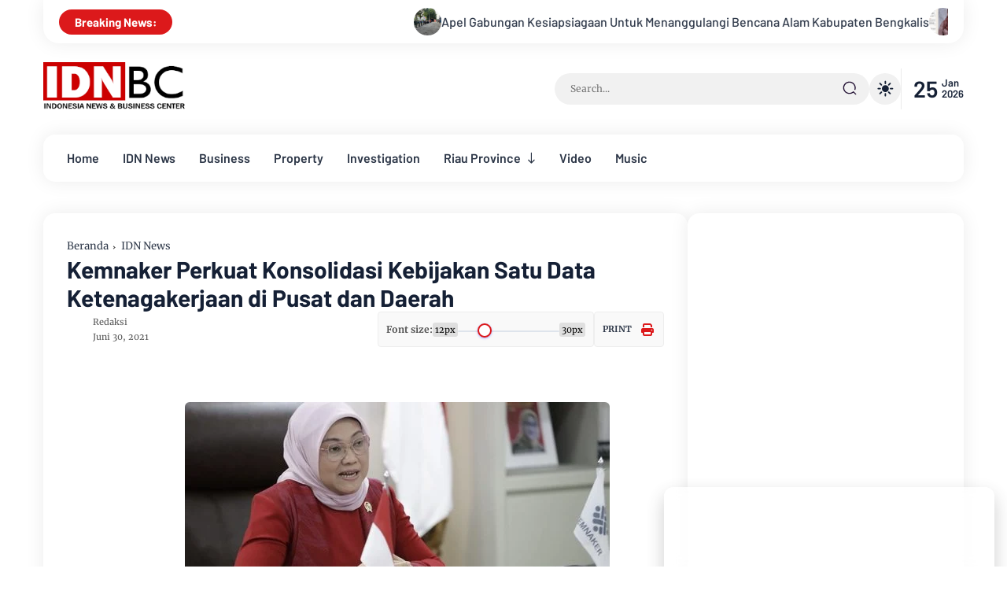

--- FILE ---
content_type: text/html; charset=utf-8
request_url: https://www.google.com/recaptcha/api2/aframe
body_size: 267
content:
<!DOCTYPE HTML><html><head><meta http-equiv="content-type" content="text/html; charset=UTF-8"></head><body><script nonce="ym_schBxNIX_T8EEWH5PYw">/** Anti-fraud and anti-abuse applications only. See google.com/recaptcha */ try{var clients={'sodar':'https://pagead2.googlesyndication.com/pagead/sodar?'};window.addEventListener("message",function(a){try{if(a.source===window.parent){var b=JSON.parse(a.data);var c=clients[b['id']];if(c){var d=document.createElement('img');d.src=c+b['params']+'&rc='+(localStorage.getItem("rc::a")?sessionStorage.getItem("rc::b"):"");window.document.body.appendChild(d);sessionStorage.setItem("rc::e",parseInt(sessionStorage.getItem("rc::e")||0)+1);localStorage.setItem("rc::h",'1769311670348');}}}catch(b){}});window.parent.postMessage("_grecaptcha_ready", "*");}catch(b){}</script></body></html>

--- FILE ---
content_type: text/javascript; charset=UTF-8
request_url: https://www.idnbc.com/feeds/posts/default/-/IDN%20News?alt=json-in-script&callback=g&max-results=5
body_size: 11252
content:
// API callback
g({"version":"1.0","encoding":"UTF-8","feed":{"xmlns":"http://www.w3.org/2005/Atom","xmlns$openSearch":"http://a9.com/-/spec/opensearchrss/1.0/","xmlns$blogger":"http://schemas.google.com/blogger/2008","xmlns$georss":"http://www.georss.org/georss","xmlns$gd":"http://schemas.google.com/g/2005","xmlns$thr":"http://purl.org/syndication/thread/1.0","id":{"$t":"tag:blogger.com,1999:blog-9191954347933820178"},"updated":{"$t":"2025-12-24T07:19:48.437+07:00"},"category":[{"term":"IDN News"},{"term":"Business"},{"term":"Riau"},{"term":"Inhil"},{"term":"Property"},{"term":"Bengkalis"},{"term":"Investigasi"},{"term":"Pekanbaru"}],"title":{"type":"text","$t":"IDNBC"},"subtitle":{"type":"html","$t":"Indonesian News and Business Center"},"link":[{"rel":"http://schemas.google.com/g/2005#feed","type":"application/atom+xml","href":"https:\/\/www.idnbc.com\/feeds\/posts\/default"},{"rel":"self","type":"application/atom+xml","href":"https:\/\/www.blogger.com\/feeds\/9191954347933820178\/posts\/default\/-\/IDN+News?alt=json-in-script\u0026max-results=5"},{"rel":"alternate","type":"text/html","href":"https:\/\/www.idnbc.com\/search\/label\/IDN%20News"},{"rel":"hub","href":"http://pubsubhubbub.appspot.com/"},{"rel":"next","type":"application/atom+xml","href":"https:\/\/www.blogger.com\/feeds\/9191954347933820178\/posts\/default\/-\/IDN+News\/-\/IDN+News?alt=json-in-script\u0026start-index=6\u0026max-results=5"}],"author":[{"name":{"$t":"Admin"},"uri":{"$t":"http:\/\/www.blogger.com\/profile\/18060746469929598772"},"email":{"$t":"noreply@blogger.com"},"gd$image":{"rel":"http://schemas.google.com/g/2005#thumbnail","width":"32","height":"32","src":"https:\/\/blogger.googleusercontent.com\/img\/b\/R29vZ2xl\/AVvXsEjQ6Lam16k2Xx8duGscrlYAqyyb4yaJw0f9hhejFu0USxyEUEYiGJ36Je4Cj22P1Glhnjm4LKyapZdv2Z0djlktUsqcHthV4ylmGsE87YcLH4hS-lbIKtattzsrHNT7IIQAMzB53YiyzjFj4-gtn3f9tdtzJyq0MwXQuskd9rAXSXjx9A\/s1600\/icon.png"}}],"generator":{"version":"7.00","uri":"http://www.blogger.com","$t":"Blogger"},"openSearch$totalResults":{"$t":"5614"},"openSearch$startIndex":{"$t":"1"},"openSearch$itemsPerPage":{"$t":"5"},"entry":[{"id":{"$t":"tag:blogger.com,1999:blog-9191954347933820178.post-4864890060690824643"},"published":{"$t":"2025-11-30T12:47:00.002+07:00"},"updated":{"$t":"2025-11-30T13:04:40.962+07:00"},"category":[{"scheme":"http://www.blogger.com/atom/ns#","term":"Bengkalis"},{"scheme":"http://www.blogger.com/atom/ns#","term":"IDN News"},{"scheme":"http://www.blogger.com/atom/ns#","term":"Riau"}],"title":{"type":"text","$t":"Apel Gabungan Kesiapsiagaan Untuk Menanggulangi Bencana Alam Kabupaten Bengkalis"},"content":{"type":"html","$t":"\u003Cp\u003E\u0026nbsp;\u003C\/p\u003E\u003Cdiv class=\"separator\" style=\"clear: both; text-align: center;\"\u003E\u003Ca href=\"https:\/\/blogger.googleusercontent.com\/img\/b\/R29vZ2xl\/AVvXsEhvH3FCiUE_YOqbEFT21C8wVdxztsd-C4aCi6mFFmeGlR1fPyDV0UoD849QoUrhSUC7YHP6NmqsQrZHXr3uc1CmLCOEjBaoEasp50ftO5eBGRsvJRwQ3wNUgEYqyfHhJYozsWd3bsFFYvGtLi1GR2ODPZ42cZgGUSreLIctUnqZ8LvyNYjEx3ACNXY83Kk\/s1280\/36094.jpg\" style=\"margin-left: 1em; margin-right: 1em;\"\u003E\u003Cimg border=\"0\" data-original-height=\"960\" data-original-width=\"1280\" height=\"480\" src=\"https:\/\/blogger.googleusercontent.com\/img\/b\/R29vZ2xl\/AVvXsEhvH3FCiUE_YOqbEFT21C8wVdxztsd-C4aCi6mFFmeGlR1fPyDV0UoD849QoUrhSUC7YHP6NmqsQrZHXr3uc1CmLCOEjBaoEasp50ftO5eBGRsvJRwQ3wNUgEYqyfHhJYozsWd3bsFFYvGtLi1GR2ODPZ42cZgGUSreLIctUnqZ8LvyNYjEx3ACNXY83Kk\/w640-h480\/36094.jpg\" width=\"640\" \/\u003E\u003C\/a\u003E\u003C\/div\u003E\u003Cbr \/\u003E\u003Cp\u003E\u003C\/p\u003E\u003Cp\u003E\u003Cb\u003EIDNBC.COM\u003C\/b\u003E - Apel Gabungan kesiapsiagaan untuk menanggulangi bencana alam Kabupaten Bengkalis dilaksanakan di Halaman Kantor BPBD Bengkalis, jalan Ahmad Yani Kota Bengkalis Kab Bengkalis. Minggu (30\/11\/25).\u003C\/p\u003E\u003Cp\u003EApel gabungan ini dihadiri oleh berbagai instansi terkait, termasuk TNI, Polri, BPBD, Basarnas, Damkar, dan Satpol PP. Dandim 0303\/Bengkalis diwakili Serka Isa Ansori, Kapolres Bengkalis diwakili Kabag Ops Polres Kompol Nurman S.H. M.H, dan Kepala BPBD kab. Bengkalis diwakili Irwandi.\u003C\/p\u003E\u003Cp\u003EKabag Ops Polres Bengkalis, Kompol Nurman, menyampaikan bahwa apel gabungan ini bertujuan untuk meningkatkan kesiapsiagaan dalam penanganan bencana alam di wilayah Kabupaten Bengkalis.\u0026nbsp;\u003C\/p\u003E\u003Cp\u003E\"Saya ucapkan terimakasih atas dedikasinya kepada personil apel yang hadir semoga kita diberikan kesehatan selalu dlm menjalankan tugas kepada negara dan bangsa. apabila ada bencana alam di wilayah Kabupaten Bengkalis saya akan Koordinasi aktif dengan TNI dan BPBD, Basarnas, Damkar, dan instansi terkait,\" ujarnya.\u003C\/p\u003E\u003Cp\u003EKompol Nurman juga berharap bahwa dengan adanya apel gabungan ini, seluruh personil dapat meningkatkan kemampuan dan kesiapsiagaan dalam penanganan bencana alam.\u0026nbsp;\u003C\/p\u003E\u003Cp\u003E\"Harapan kita bersama di wilayah Kabupaten Bengkalis semoga tidak terjadi bencana alam,\" tambahnya.\u003C\/p\u003E\u003Cp\u003ESetelah apel, personil gabungan akan melaksanakan kegiatan pembersihan dengan Dinas Lingkungan Hidup di jln Subrantas. Kegiatan ini diharapkan dapat meningkatkan kesadaran masyarakat akan pentingnya kebersihan dan kesiapsiagaan dalam menghadapi bencana alam.\u003C\/p\u003E"},"link":[{"rel":"replies","type":"application/atom+xml","href":"https:\/\/www.idnbc.com\/feeds\/4864890060690824643\/comments\/default","title":"Posting Komentar"},{"rel":"replies","type":"text/html","href":"https:\/\/www.idnbc.com\/2025\/11\/apel-gabungan-kesiapsiagaan-bencana.html#comment-form","title":"0 Komentar"},{"rel":"edit","type":"application/atom+xml","href":"https:\/\/www.blogger.com\/feeds\/9191954347933820178\/posts\/default\/4864890060690824643"},{"rel":"self","type":"application/atom+xml","href":"https:\/\/www.blogger.com\/feeds\/9191954347933820178\/posts\/default\/4864890060690824643"},{"rel":"alternate","type":"text/html","href":"https:\/\/www.idnbc.com\/2025\/11\/apel-gabungan-kesiapsiagaan-bencana.html","title":"Apel Gabungan Kesiapsiagaan Untuk Menanggulangi Bencana Alam Kabupaten Bengkalis"}],"author":[{"name":{"$t":"SUMO"},"uri":{"$t":"http:\/\/www.blogger.com\/profile\/11231853047731450474"},"email":{"$t":"noreply@blogger.com"},"gd$image":{"rel":"http://schemas.google.com/g/2005#thumbnail","width":"32","height":"32","src":"https:\/\/blogger.googleusercontent.com\/img\/b\/R29vZ2xl\/AVvXsEgYT4xMmt6qU2YeG-U1n4GKeVwfxGuXU8MQur5tjUkoFBZCzsH1RYf4Dk4OWnGor0T818hvBRv_bIpK0eHjuExaE1EcGPgLKBHQ1XDD917ka_MFyhGAOje4nmiIOjY-0XGqLJkc2LB2pq1EmAYAkuNKvGRfiYgTcRi2v4gWKtBotLUvJw\/s1600\/20230430_123605.jpg"}}],"media$thumbnail":{"xmlns$media":"http://search.yahoo.com/mrss/","url":"https:\/\/blogger.googleusercontent.com\/img\/b\/R29vZ2xl\/AVvXsEhvH3FCiUE_YOqbEFT21C8wVdxztsd-C4aCi6mFFmeGlR1fPyDV0UoD849QoUrhSUC7YHP6NmqsQrZHXr3uc1CmLCOEjBaoEasp50ftO5eBGRsvJRwQ3wNUgEYqyfHhJYozsWd3bsFFYvGtLi1GR2ODPZ42cZgGUSreLIctUnqZ8LvyNYjEx3ACNXY83Kk\/s72-w640-h480-c\/36094.jpg","height":"72","width":"72"},"thr$total":{"$t":"0"}},{"id":{"$t":"tag:blogger.com,1999:blog-9191954347933820178.post-351388187210844979"},"published":{"$t":"2025-11-29T12:13:00.005+07:00"},"updated":{"$t":"2025-11-29T14:20:25.509+07:00"},"category":[{"scheme":"http://www.blogger.com/atom/ns#","term":"IDN News"},{"scheme":"http://www.blogger.com/atom/ns#","term":"Inhil"},{"scheme":"http://www.blogger.com/atom/ns#","term":"Riau"}],"title":{"type":"text","$t":"Percakapan Bocor! Elite DPRD Inhil Diduga Bahas “Bayar Media” untuk Dukung Kebijakan"},"content":{"type":"html","$t":"\u003Cp\u003E\u0026nbsp;\u003C\/p\u003E\u003Cdiv class=\"separator\" style=\"clear: both; text-align: center;\"\u003E\u003Ca href=\"https:\/\/blogger.googleusercontent.com\/img\/b\/R29vZ2xl\/AVvXsEhJa26xbuLpfQBTxsvf6f6gBMR3qIfPIk28kjaJgo6zQfHyJd2Q9LQmoRkA_H7XQldXM4ZU88eUGNdp7FcYbhtJSA1m3bUj7qYlbeK5pPVC7BMsntklO38-DiawXGUrT-4Vx5OGI0hrr5bsWwhMAN4GDUvFHNQSQTYrvuxbwQC8hwQDybcIEl7K9KLfL7Zi\/s500\/IMG_0443.jpeg\" style=\"margin-left: 1em; margin-right: 1em;\"\u003E\u003Cimg border=\"0\" data-original-height=\"330\" data-original-width=\"500\" height=\"422\" src=\"https:\/\/blogger.googleusercontent.com\/img\/b\/R29vZ2xl\/AVvXsEhJa26xbuLpfQBTxsvf6f6gBMR3qIfPIk28kjaJgo6zQfHyJd2Q9LQmoRkA_H7XQldXM4ZU88eUGNdp7FcYbhtJSA1m3bUj7qYlbeK5pPVC7BMsntklO38-DiawXGUrT-4Vx5OGI0hrr5bsWwhMAN4GDUvFHNQSQTYrvuxbwQC8hwQDybcIEl7K9KLfL7Zi\/w640-h422\/IMG_0443.jpeg\" width=\"640\" \/\u003E\u003C\/a\u003E\u003C\/div\u003E\u003Cbr \/\u003E\u003Cp\u003E\u003C\/p\u003E\u003Cp style=\"-webkit-text-stroke-color: rgb(0, 0, 0); -webkit-text-stroke-width: 0px; font-family: \u0026quot;Times New Roman\u0026quot;; font-feature-settings: normal; font-kerning: auto; font-optical-sizing: auto; font-size-adjust: none; font-size: 20px; font-style: normal; font-variant-alternates: normal; font-variant-caps: normal; font-variant-east-asian: normal; font-variant-emoji: normal; font-variant-ligatures: normal; font-variant-numeric: normal; font-variant-position: normal; font-variation-settings: normal; font-width: normal; line-height: normal; margin: 0px 0px 12px;\"\u003E\u003Cspan style=\"font-kerning: none;\"\u003E\u003Cb\u003EIDNBC.COM\u003C\/b\u003E - Suasana politik di DPRD Kabupaten Indragiri Hilir (Inhil) kembali memanas setelah rencana pinjaman daerah sebesar Rp200 miliar ke PT Sarana Multi Infrastruktur (SMI) mendapat penolakan dari salah satu pimpinan fraksi.\u003C\/span\u003E\u003C\/p\u003E\u003Cp style=\"-webkit-text-stroke-color: rgb(0, 0, 0); -webkit-text-stroke-width: 0px; font-family: \u0026quot;Times New Roman\u0026quot;; font-feature-settings: normal; font-kerning: auto; font-optical-sizing: auto; font-size-adjust: none; font-size: 12px; font-style: normal; font-variant-alternates: normal; font-variant-caps: normal; font-variant-east-asian: normal; font-variant-emoji: normal; font-variant-ligatures: normal; font-variant-numeric: normal; font-variant-position: normal; font-variation-settings: normal; font-width: normal; line-height: normal; margin: 0px 0px 12px; min-height: 13.8px;\"\u003E\u003Cspan style=\"font-kerning: none;\"\u003E\u003C\/span\u003E\u003Cbr \/\u003E\u003C\/p\u003E\u003Cp style=\"-webkit-text-stroke-color: rgb(0, 0, 0); -webkit-text-stroke-width: 0px; font-family: \u0026quot;Times New Roman\u0026quot;; font-feature-settings: normal; font-kerning: auto; font-optical-sizing: auto; font-size-adjust: none; font-size: 20px; font-style: normal; font-variant-alternates: normal; font-variant-caps: normal; font-variant-east-asian: normal; font-variant-emoji: normal; font-variant-ligatures: normal; font-variant-numeric: normal; font-variant-position: normal; font-variation-settings: normal; font-width: normal; line-height: normal; margin: 0px 0px 12px;\"\u003E\u003Cspan style=\"font-kerning: none;\"\u003EKetua Fraksi PDI Perjuangan, Samino, menyatakan penolakan tegas terhadap rencana pinjaman tersebut karena dinilai belum memiliki kajian komprehensif dan berpotensi membebani fiskal daerah dalam jangka panjang.\u003C\/span\u003E\u003C\/p\u003E\u003Cp style=\"-webkit-text-stroke-color: rgb(0, 0, 0); -webkit-text-stroke-width: 0px; font-family: \u0026quot;Times New Roman\u0026quot;; font-feature-settings: normal; font-kerning: auto; font-optical-sizing: auto; font-size-adjust: none; font-size: 12px; font-style: normal; font-variant-alternates: normal; font-variant-caps: normal; font-variant-east-asian: normal; font-variant-emoji: normal; font-variant-ligatures: normal; font-variant-numeric: normal; font-variant-position: normal; font-variation-settings: normal; font-width: normal; line-height: normal; margin: 0px 0px 12px; min-height: 13.8px;\"\u003E\u003Cspan style=\"font-kerning: none;\"\u003E\u003C\/span\u003E\u003Cbr \/\u003E\u003C\/p\u003E\u003Cp style=\"-webkit-text-stroke-color: rgb(0, 0, 0); -webkit-text-stroke-width: 0px; font-family: \u0026quot;Times New Roman\u0026quot;; font-feature-settings: normal; font-kerning: auto; font-optical-sizing: auto; font-size-adjust: none; font-size: 20px; font-style: normal; font-variant-alternates: normal; font-variant-caps: normal; font-variant-east-asian: normal; font-variant-emoji: normal; font-variant-ligatures: normal; font-variant-numeric: normal; font-variant-position: normal; font-variation-settings: normal; font-width: normal; line-height: normal; margin: 0px 0px 12px;\"\u003E\u003Cspan style=\"font-kerning: none;\"\u003E“Pinjaman sebesar itu harus dipastikan terlebih dahulu kesesuaiannya dengan RPJMD Inhil,” tegas Samino dalam pernyataannya.\u003C\/span\u003E\u003C\/p\u003E\u003Cp style=\"-webkit-text-stroke-color: rgb(0, 0, 0); -webkit-text-stroke-width: 0px; font-family: \u0026quot;Times New Roman\u0026quot;; font-feature-settings: normal; font-kerning: auto; font-optical-sizing: auto; font-size-adjust: none; font-size: 12px; font-style: normal; font-variant-alternates: normal; font-variant-caps: normal; font-variant-east-asian: normal; font-variant-emoji: normal; font-variant-ligatures: normal; font-variant-numeric: normal; font-variant-position: normal; font-variation-settings: normal; font-width: normal; line-height: normal; margin: 0px 0px 12px; min-height: 13.8px;\"\u003E\u003Cspan style=\"font-kerning: none;\"\u003E\u003C\/span\u003E\u003Cbr \/\u003E\u003C\/p\u003E\u003Cp style=\"-webkit-text-stroke-color: rgb(0, 0, 0); -webkit-text-stroke-width: 0px; font-family: \u0026quot;Times New Roman\u0026quot;; font-feature-settings: normal; font-kerning: auto; font-optical-sizing: auto; font-size-adjust: none; font-size: 20px; font-style: normal; font-variant-alternates: normal; font-variant-caps: normal; font-variant-east-asian: normal; font-variant-emoji: normal; font-variant-ligatures: normal; font-variant-numeric: normal; font-variant-position: normal; font-variation-settings: normal; font-width: normal; line-height: normal; margin: 0px 0px 12px;\"\u003E\u003Cspan style=\"font-kerning: none;\"\u003EPernyataan kritis itu disebut sejumlah pihak sebagai salah satu pemicu meningkatnya sensitivitas politik internal DPRD, termasuk munculnya dugaan upaya membangun opini publik melalui pemberitaan yang dinilai tidak wajar. Polemik baru pun mencuat dari percakapan yang beredar di media sosial.\u003C\/span\u003E\u003C\/p\u003E\u003Cp style=\"-webkit-text-stroke-color: rgb(0, 0, 0); -webkit-text-stroke-width: 0px; font-family: \u0026quot;Times New Roman\u0026quot;; font-feature-settings: normal; font-kerning: auto; font-optical-sizing: auto; font-size-adjust: none; font-size: 12px; font-style: normal; font-variant-alternates: normal; font-variant-caps: normal; font-variant-east-asian: normal; font-variant-emoji: normal; font-variant-ligatures: normal; font-variant-numeric: normal; font-variant-position: normal; font-variation-settings: normal; font-width: normal; line-height: normal; margin: 0px 0px 12px; min-height: 13.8px;\"\u003E\u003Cspan style=\"font-kerning: none;\"\u003E\u003C\/span\u003E\u003Cbr \/\u003E\u003C\/p\u003E\u003Cp style=\"-webkit-text-stroke-color: rgb(128, 128, 128); -webkit-text-stroke-width: 0px; color: grey; font-family: \u0026quot;Times New Roman\u0026quot;; font-feature-settings: normal; font-kerning: auto; font-optical-sizing: auto; font-size-adjust: none; font-size: 12px; font-style: normal; font-variant-alternates: normal; font-variant-caps: normal; font-variant-east-asian: normal; font-variant-emoji: normal; font-variant-ligatures: normal; font-variant-numeric: normal; font-variant-position: normal; font-variation-settings: normal; font-width: normal; line-height: normal; margin: 0px; min-height: 13.8px;\"\u003E\u003Cspan style=\"font-kerning: none;\"\u003E\u003C\/span\u003E\u003Cbr \/\u003E\u003C\/p\u003E\u003Cp style=\"-webkit-text-stroke-color: rgb(0, 0, 0); -webkit-text-stroke-width: 0px; font-family: \u0026quot;Times New Roman\u0026quot;; font-feature-settings: normal; font-kerning: auto; font-optical-sizing: auto; font-size-adjust: none; font-size: 12px; font-style: normal; font-variant-alternates: normal; font-variant-caps: normal; font-variant-east-asian: normal; font-variant-emoji: normal; font-variant-ligatures: normal; font-variant-numeric: normal; font-variant-position: normal; font-variation-settings: normal; font-width: normal; line-height: normal; margin: 0px 0px 12px; min-height: 13.8px;\"\u003E\u003Cspan style=\"font-kerning: none;\"\u003E\u003C\/span\u003E\u003Cbr \/\u003E\u003C\/p\u003E\u003Cp style=\"-webkit-text-stroke-color: rgb(0, 0, 0); -webkit-text-stroke-width: 0px; font-family: \u0026quot;Times New Roman\u0026quot;; font-feature-settings: normal; font-kerning: auto; font-optical-sizing: auto; font-size-adjust: none; font-size: 12px; font-style: normal; font-variant-alternates: normal; font-variant-caps: normal; font-variant-east-asian: normal; font-variant-emoji: normal; font-variant-ligatures: normal; font-variant-numeric: normal; font-variant-position: normal; font-variation-settings: normal; font-width: normal; line-height: normal; margin: 0px 0px 12px; min-height: 13.8px;\"\u003E\u003Cspan style=\"font-kerning: none;\"\u003E\u003C\/span\u003E\u003Cbr \/\u003E\u003C\/p\u003E\u003Cp style=\"-webkit-text-stroke-color: rgb(0, 0, 0); -webkit-text-stroke-width: 0px; font-family: \u0026quot;Times New Roman\u0026quot;; font-feature-settings: normal; font-kerning: auto; font-optical-sizing: auto; font-size-adjust: none; font-size: 24px; font-style: normal; font-variant-alternates: normal; font-variant-caps: normal; font-variant-east-asian: normal; font-variant-emoji: normal; font-variant-ligatures: normal; font-variant-numeric: normal; font-variant-position: normal; font-variation-settings: normal; font-width: normal; line-height: normal; margin: 0px 0px 14.9px;\"\u003E\u003Cspan face=\"TimesNewRomanPS-BoldMT\" style=\"font-kerning: none; font-weight: bold;\"\u003EPercakapan WA Diduga Bahas “Bayar Media” Viral\u003C\/span\u003E\u003C\/p\u003E\u003Cp style=\"-webkit-text-stroke-color: rgb(0, 0, 0); -webkit-text-stroke-width: 0px; font-family: \u0026quot;Times New Roman\u0026quot;; font-feature-settings: normal; font-kerning: auto; font-optical-sizing: auto; font-size-adjust: none; font-size: 12px; font-style: normal; font-variant-alternates: normal; font-variant-caps: normal; font-variant-east-asian: normal; font-variant-emoji: normal; font-variant-ligatures: normal; font-variant-numeric: normal; font-variant-position: normal; font-variation-settings: normal; font-width: normal; line-height: normal; margin: 0px 0px 12px; min-height: 13.8px;\"\u003E\u003Cspan style=\"font-kerning: none;\"\u003E\u003C\/span\u003E\u003Cbr \/\u003E\u003C\/p\u003E\u003Cp style=\"-webkit-text-stroke-color: rgb(0, 0, 0); -webkit-text-stroke-width: 0px; font-family: \u0026quot;Times New Roman\u0026quot;; font-feature-settings: normal; font-kerning: auto; font-optical-sizing: auto; font-size-adjust: none; font-size: 12px; font-style: normal; font-variant-alternates: normal; font-variant-caps: normal; font-variant-east-asian: normal; font-variant-emoji: normal; font-variant-ligatures: normal; font-variant-numeric: normal; font-variant-position: normal; font-variation-settings: normal; font-width: normal; line-height: normal; margin: 0px 0px 12px; min-height: 13.8px;\"\u003E\u003Cspan style=\"font-kerning: none;\"\u003E\u003C\/span\u003E\u003Cbr \/\u003E\u003C\/p\u003E\u003Cp style=\"-webkit-text-stroke-color: rgb(0, 0, 0); -webkit-text-stroke-width: 0px; font-family: \u0026quot;Times New Roman\u0026quot;; font-feature-settings: normal; font-kerning: auto; font-optical-sizing: auto; font-size-adjust: none; font-size: 20px; font-style: normal; font-variant-alternates: normal; font-variant-caps: normal; font-variant-east-asian: normal; font-variant-emoji: normal; font-variant-ligatures: normal; font-variant-numeric: normal; font-variant-position: normal; font-variation-settings: normal; font-width: normal; line-height: normal; margin: 0px 0px 12px;\"\u003E\u003Cspan style=\"font-kerning: none;\"\u003ESebuah tangkapan layar percakapan di Grup WhatsApp DPRD Inhil beredar luas pada Jumat (28\/11\/2025) malam. Isi pesan itu mengundang sorotan publik karena diduga mengarah pada upaya memengaruhi pemberitaan media dengan cara transaksional.\u003C\/span\u003E\u003C\/p\u003E\u003Cp style=\"-webkit-text-stroke-color: rgb(0, 0, 0); -webkit-text-stroke-width: 0px; font-family: \u0026quot;Times New Roman\u0026quot;; font-feature-settings: normal; font-kerning: auto; font-optical-sizing: auto; font-size-adjust: none; font-size: 12px; font-style: normal; font-variant-alternates: normal; font-variant-caps: normal; font-variant-east-asian: normal; font-variant-emoji: normal; font-variant-ligatures: normal; font-variant-numeric: normal; font-variant-position: normal; font-variation-settings: normal; font-width: normal; line-height: normal; margin: 0px 0px 12px; min-height: 13.8px;\"\u003E\u003Cspan style=\"font-kerning: none;\"\u003E\u003C\/span\u003E\u003Cbr \/\u003E\u003C\/p\u003E\u003Cp style=\"-webkit-text-stroke-color: rgb(0, 0, 0); -webkit-text-stroke-width: 0px; font-family: \u0026quot;Times New Roman\u0026quot;; font-feature-settings: normal; font-kerning: auto; font-optical-sizing: auto; font-size-adjust: none; font-size: 20px; font-style: normal; font-variant-alternates: normal; font-variant-caps: normal; font-variant-east-asian: normal; font-variant-emoji: normal; font-variant-ligatures: normal; font-variant-numeric: normal; font-variant-position: normal; font-variation-settings: normal; font-width: normal; line-height: normal; margin: 0px 0px 12px;\"\u003E\u003Cspan style=\"font-kerning: none;\"\u003EPesan tersebut dikirim oleh Hj. Darnawati, anggota DPRD Inhil yang juga Ketua Partai Perindo Inhil.\u003C\/span\u003E\u003C\/p\u003E\u003Cp style=\"-webkit-text-stroke-color: rgb(0, 0, 0); -webkit-text-stroke-width: 0px; font-family: \u0026quot;Times New Roman\u0026quot;; font-feature-settings: normal; font-kerning: auto; font-optical-sizing: auto; font-size-adjust: none; font-size: 12px; font-style: normal; font-variant-alternates: normal; font-variant-caps: normal; font-variant-east-asian: normal; font-variant-emoji: normal; font-variant-ligatures: normal; font-variant-numeric: normal; font-variant-position: normal; font-variation-settings: normal; font-width: normal; line-height: normal; margin: 0px 0px 12px; min-height: 13.8px;\"\u003E\u003Cspan style=\"font-kerning: none;\"\u003E\u003C\/span\u003E\u003Cbr \/\u003E\u003C\/p\u003E\u003Cp style=\"-webkit-text-stroke-color: rgb(0, 0, 0); -webkit-text-stroke-width: 0px; font-family: \u0026quot;Times New Roman\u0026quot;; font-feature-settings: normal; font-kerning: auto; font-optical-sizing: auto; font-size-adjust: none; font-size: 20px; font-style: normal; font-variant-alternates: normal; font-variant-caps: normal; font-variant-east-asian: normal; font-variant-emoji: normal; font-variant-ligatures: normal; font-variant-numeric: normal; font-variant-position: normal; font-variation-settings: normal; font-width: normal; line-height: normal; margin: 0px 0px 12px;\"\u003E\u003Cspan style=\"font-kerning: none;\"\u003E“Yee tin, besok saya mau bayar aja salah satu media yg mengangkat berita, klu ketua partai Perindo sangat mendukung kebijakan tersebut… sekali maju pantang mundur… hahaha,” tulis Darnawati dalam percakapan tersebut.\u003C\/span\u003E\u003C\/p\u003E\u003Cp style=\"-webkit-text-stroke-color: rgb(0, 0, 0); -webkit-text-stroke-width: 0px; font-family: \u0026quot;Times New Roman\u0026quot;; font-feature-settings: normal; font-kerning: auto; font-optical-sizing: auto; font-size-adjust: none; font-size: 12px; font-style: normal; font-variant-alternates: normal; font-variant-caps: normal; font-variant-east-asian: normal; font-variant-emoji: normal; font-variant-ligatures: normal; font-variant-numeric: normal; font-variant-position: normal; font-variation-settings: normal; font-width: normal; line-height: normal; margin: 0px 0px 12px; min-height: 13.8px;\"\u003E\u003Cspan style=\"font-kerning: none;\"\u003E\u003C\/span\u003E\u003Cbr \/\u003E\u003C\/p\u003E\u003Cp style=\"-webkit-text-stroke-color: rgb(0, 0, 0); -webkit-text-stroke-width: 0px; font-family: \u0026quot;Times New Roman\u0026quot;; font-feature-settings: normal; font-kerning: auto; font-optical-sizing: auto; font-size-adjust: none; font-size: 20px; font-style: normal; font-variant-alternates: normal; font-variant-caps: normal; font-variant-east-asian: normal; font-variant-emoji: normal; font-variant-ligatures: normal; font-variant-numeric: normal; font-variant-position: normal; font-variation-settings: normal; font-width: normal; line-height: normal; margin: 0px 0px 12px;\"\u003E\u003Cspan style=\"font-kerning: none;\"\u003EMeski disampaikan bernada candaan, publik menilai pernyataan itu tidak pantas diucapkan seorang pejabat publik dan berpotensi mencederai etika komunikasi dengan insan pers.\u003C\/span\u003E\u003C\/p\u003E\u003Cp style=\"-webkit-text-stroke-color: rgb(0, 0, 0); -webkit-text-stroke-width: 0px; font-family: \u0026quot;Times New Roman\u0026quot;; font-feature-settings: normal; font-kerning: auto; font-optical-sizing: auto; font-size-adjust: none; font-size: 12px; font-style: normal; font-variant-alternates: normal; font-variant-caps: normal; font-variant-east-asian: normal; font-variant-emoji: normal; font-variant-ligatures: normal; font-variant-numeric: normal; font-variant-position: normal; font-variation-settings: normal; font-width: normal; line-height: normal; margin: 0px 0px 12px; min-height: 13.8px;\"\u003E\u003Cspan style=\"font-kerning: none;\"\u003E\u003C\/span\u003E\u003Cbr \/\u003E\u003C\/p\u003E\u003Cp style=\"-webkit-text-stroke-color: rgb(128, 128, 128); -webkit-text-stroke-width: 0px; color: grey; font-family: \u0026quot;Times New Roman\u0026quot;; font-feature-settings: normal; font-kerning: auto; font-optical-sizing: auto; font-size-adjust: none; font-size: 12px; font-style: normal; font-variant-alternates: normal; font-variant-caps: normal; font-variant-east-asian: normal; font-variant-emoji: normal; font-variant-ligatures: normal; font-variant-numeric: normal; font-variant-position: normal; font-variation-settings: normal; font-width: normal; line-height: normal; margin: 0px; min-height: 13.8px;\"\u003E\u003Cspan style=\"font-kerning: none;\"\u003E\u003C\/span\u003E\u003Cbr \/\u003E\u003C\/p\u003E\u003Cp style=\"-webkit-text-stroke-color: rgb(0, 0, 0); -webkit-text-stroke-width: 0px; font-family: \u0026quot;Times New Roman\u0026quot;; font-feature-settings: normal; font-kerning: auto; font-optical-sizing: auto; font-size-adjust: none; font-size: 12px; font-style: normal; font-variant-alternates: normal; font-variant-caps: normal; font-variant-east-asian: normal; font-variant-emoji: normal; font-variant-ligatures: normal; font-variant-numeric: normal; font-variant-position: normal; font-variation-settings: normal; font-width: normal; line-height: normal; margin: 0px 0px 12px; min-height: 13.8px;\"\u003E\u003Cspan style=\"font-kerning: none;\"\u003E\u003C\/span\u003E\u003Cbr \/\u003E\u003C\/p\u003E\u003Cp style=\"-webkit-text-stroke-color: rgb(0, 0, 0); -webkit-text-stroke-width: 0px; font-family: \u0026quot;Times New Roman\u0026quot;; font-feature-settings: normal; font-kerning: auto; font-optical-sizing: auto; font-size-adjust: none; font-size: 12px; font-style: normal; font-variant-alternates: normal; font-variant-caps: normal; font-variant-east-asian: normal; font-variant-emoji: normal; font-variant-ligatures: normal; font-variant-numeric: normal; font-variant-position: normal; font-variation-settings: normal; font-width: normal; line-height: normal; margin: 0px 0px 12px; min-height: 13.8px;\"\u003E\u003Cspan style=\"font-kerning: none;\"\u003E\u003C\/span\u003E\u003Cbr \/\u003E\u003C\/p\u003E\u003Cp style=\"-webkit-text-stroke-color: rgb(0, 0, 0); -webkit-text-stroke-width: 0px; font-family: \u0026quot;Times New Roman\u0026quot;; font-feature-settings: normal; font-kerning: auto; font-optical-sizing: auto; font-size-adjust: none; font-size: 24px; font-style: normal; font-variant-alternates: normal; font-variant-caps: normal; font-variant-east-asian: normal; font-variant-emoji: normal; font-variant-ligatures: normal; font-variant-numeric: normal; font-variant-position: normal; font-variation-settings: normal; font-width: normal; line-height: normal; margin: 0px 0px 14.9px;\"\u003E\u003Cspan face=\"TimesNewRomanPS-BoldMT\" style=\"font-kerning: none; font-weight: bold;\"\u003EAda Respons dari Anggota Lain\u003C\/span\u003E\u003C\/p\u003E\u003Cp style=\"-webkit-text-stroke-color: rgb(0, 0, 0); -webkit-text-stroke-width: 0px; font-family: \u0026quot;Times New Roman\u0026quot;; font-feature-settings: normal; font-kerning: auto; font-optical-sizing: auto; font-size-adjust: none; font-size: 12px; font-style: normal; font-variant-alternates: normal; font-variant-caps: normal; font-variant-east-asian: normal; font-variant-emoji: normal; font-variant-ligatures: normal; font-variant-numeric: normal; font-variant-position: normal; font-variation-settings: normal; font-width: normal; line-height: normal; margin: 0px 0px 12px; min-height: 13.8px;\"\u003E\u003Cspan style=\"font-kerning: none;\"\u003E\u003C\/span\u003E\u003Cbr \/\u003E\u003C\/p\u003E\u003Cp style=\"-webkit-text-stroke-color: rgb(0, 0, 0); -webkit-text-stroke-width: 0px; font-family: \u0026quot;Times New Roman\u0026quot;; font-feature-settings: normal; font-kerning: auto; font-optical-sizing: auto; font-size-adjust: none; font-size: 12px; font-style: normal; font-variant-alternates: normal; font-variant-caps: normal; font-variant-east-asian: normal; font-variant-emoji: normal; font-variant-ligatures: normal; font-variant-numeric: normal; font-variant-position: normal; font-variation-settings: normal; font-width: normal; line-height: normal; margin: 0px 0px 12px; min-height: 13.8px;\"\u003E\u003Cspan style=\"font-kerning: none;\"\u003E\u003C\/span\u003E\u003Cbr \/\u003E\u003C\/p\u003E\u003Cp style=\"-webkit-text-stroke-color: rgb(0, 0, 0); -webkit-text-stroke-width: 0px; font-family: \u0026quot;Times New Roman\u0026quot;; font-feature-settings: normal; font-kerning: auto; font-optical-sizing: auto; font-size-adjust: none; font-size: 20px; font-style: normal; font-variant-alternates: normal; font-variant-caps: normal; font-variant-east-asian: normal; font-variant-emoji: normal; font-variant-ligatures: normal; font-variant-numeric: normal; font-variant-position: normal; font-variation-settings: normal; font-width: normal; line-height: normal; margin: 0px 0px 12px;\"\u003E\u003Cspan style=\"font-kerning: none;\"\u003EDalam percakapan yang sama, Hj. Tina Triana, anggota DPRD dari Fraksi PPP, turut menanggapi pesan tersebut.\u003C\/span\u003E\u003C\/p\u003E\u003Cp style=\"-webkit-text-stroke-color: rgb(0, 0, 0); -webkit-text-stroke-width: 0px; font-family: \u0026quot;Times New Roman\u0026quot;; font-feature-settings: normal; font-kerning: auto; font-optical-sizing: auto; font-size-adjust: none; font-size: 12px; font-style: normal; font-variant-alternates: normal; font-variant-caps: normal; font-variant-east-asian: normal; font-variant-emoji: normal; font-variant-ligatures: normal; font-variant-numeric: normal; font-variant-position: normal; font-variation-settings: normal; font-width: normal; line-height: normal; margin: 0px 0px 12px; min-height: 13.8px;\"\u003E\u003Cspan style=\"font-kerning: none;\"\u003E\u003C\/span\u003E\u003Cbr \/\u003E\u003C\/p\u003E\u003Cp style=\"-webkit-text-stroke-color: rgb(0, 0, 0); -webkit-text-stroke-width: 0px; font-family: \u0026quot;Times New Roman\u0026quot;; font-feature-settings: normal; font-kerning: auto; font-optical-sizing: auto; font-size-adjust: none; font-size: 20px; font-style: normal; font-variant-alternates: normal; font-variant-caps: normal; font-variant-east-asian: normal; font-variant-emoji: normal; font-variant-ligatures: normal; font-variant-numeric: normal; font-variant-position: normal; font-variation-settings: normal; font-width: normal; line-height: normal; margin: 0px 0px 12px;\"\u003E\u003Cspan style=\"font-kerning: none;\"\u003E“Ia kak aji.. Buat aja berita jg nanti, yang penting tidak perkda mampos kita nanti tak begaji,” tulisnya.\u003C\/span\u003E\u003C\/p\u003E\u003Cp style=\"-webkit-text-stroke-color: rgb(0, 0, 0); -webkit-text-stroke-width: 0px; font-family: \u0026quot;Times New Roman\u0026quot;; font-feature-settings: normal; font-kerning: auto; font-optical-sizing: auto; font-size-adjust: none; font-size: 12px; font-style: normal; font-variant-alternates: normal; font-variant-caps: normal; font-variant-east-asian: normal; font-variant-emoji: normal; font-variant-ligatures: normal; font-variant-numeric: normal; font-variant-position: normal; font-variation-settings: normal; font-width: normal; line-height: normal; margin: 0px 0px 12px; min-height: 13.8px;\"\u003E\u003Cspan style=\"font-kerning: none;\"\u003E\u003C\/span\u003E\u003Cbr \/\u003E\u003C\/p\u003E\u003Cp style=\"-webkit-text-stroke-color: rgb(0, 0, 0); -webkit-text-stroke-width: 0px; font-family: \u0026quot;Times New Roman\u0026quot;; font-feature-settings: normal; font-kerning: auto; font-optical-sizing: auto; font-size-adjust: none; font-size: 20px; font-style: normal; font-variant-alternates: normal; font-variant-caps: normal; font-variant-east-asian: normal; font-variant-emoji: normal; font-variant-ligatures: normal; font-variant-numeric: normal; font-variant-position: normal; font-variation-settings: normal; font-width: normal; line-height: normal; margin: 0px 0px 12px;\"\u003E\u003Cspan style=\"font-kerning: none;\"\u003ERespons tersebut menambah panjang polemik dan memperkuat dugaan adanya pembahasan soal pemberitaan berbayar di internal anggota dewan.\u003C\/span\u003E\u003C\/p\u003E\u003Cp style=\"-webkit-text-stroke-color: rgb(0, 0, 0); -webkit-text-stroke-width: 0px; font-family: \u0026quot;Times New Roman\u0026quot;; font-feature-settings: normal; font-kerning: auto; font-optical-sizing: auto; font-size-adjust: none; font-size: 12px; font-style: normal; font-variant-alternates: normal; font-variant-caps: normal; font-variant-east-asian: normal; font-variant-emoji: normal; font-variant-ligatures: normal; font-variant-numeric: normal; font-variant-position: normal; font-variation-settings: normal; font-width: normal; line-height: normal; margin: 0px 0px 12px; min-height: 13.8px;\"\u003E\u003Cspan style=\"font-kerning: none;\"\u003E\u003C\/span\u003E\u003Cbr \/\u003E\u003C\/p\u003E\u003Cp style=\"-webkit-text-stroke-color: rgb(128, 128, 128); -webkit-text-stroke-width: 0px; color: grey; font-family: \u0026quot;Times New Roman\u0026quot;; font-feature-settings: normal; font-kerning: auto; font-optical-sizing: auto; font-size-adjust: none; font-size: 12px; font-style: normal; font-variant-alternates: normal; font-variant-caps: normal; font-variant-east-asian: normal; font-variant-emoji: normal; font-variant-ligatures: normal; font-variant-numeric: normal; font-variant-position: normal; font-variation-settings: normal; font-width: normal; line-height: normal; margin: 0px; min-height: 13.8px;\"\u003E\u003Cspan style=\"font-kerning: none;\"\u003E\u003C\/span\u003E\u003Cbr \/\u003E\u003C\/p\u003E\u003Cp style=\"-webkit-text-stroke-color: rgb(0, 0, 0); -webkit-text-stroke-width: 0px; font-family: \u0026quot;Times New Roman\u0026quot;; font-feature-settings: normal; font-kerning: auto; font-optical-sizing: auto; font-size-adjust: none; font-size: 12px; font-style: normal; font-variant-alternates: normal; font-variant-caps: normal; font-variant-east-asian: normal; font-variant-emoji: normal; font-variant-ligatures: normal; font-variant-numeric: normal; font-variant-position: normal; font-variation-settings: normal; font-width: normal; line-height: normal; margin: 0px 0px 12px; min-height: 13.8px;\"\u003E\u003Cspan style=\"font-kerning: none;\"\u003E\u003C\/span\u003E\u003Cbr \/\u003E\u003C\/p\u003E\u003Cp style=\"-webkit-text-stroke-color: rgb(0, 0, 0); -webkit-text-stroke-width: 0px; font-family: \u0026quot;Times New Roman\u0026quot;; font-feature-settings: normal; font-kerning: auto; font-optical-sizing: auto; font-size-adjust: none; font-size: 12px; font-style: normal; font-variant-alternates: normal; font-variant-caps: normal; font-variant-east-asian: normal; font-variant-emoji: normal; font-variant-ligatures: normal; font-variant-numeric: normal; font-variant-position: normal; font-variation-settings: normal; font-width: normal; line-height: normal; margin: 0px 0px 12px; min-height: 13.8px;\"\u003E\u003Cspan style=\"font-kerning: none;\"\u003E\u003C\/span\u003E\u003Cbr \/\u003E\u003C\/p\u003E\u003Cp style=\"-webkit-text-stroke-color: rgb(0, 0, 0); -webkit-text-stroke-width: 0px; font-family: \u0026quot;Times New Roman\u0026quot;; font-feature-settings: normal; font-kerning: auto; font-optical-sizing: auto; font-size-adjust: none; font-size: 24px; font-style: normal; font-variant-alternates: normal; font-variant-caps: normal; font-variant-east-asian: normal; font-variant-emoji: normal; font-variant-ligatures: normal; font-variant-numeric: normal; font-variant-position: normal; font-variation-settings: normal; font-width: normal; line-height: normal; margin: 0px 0px 14.9px;\"\u003E\u003Cspan face=\"TimesNewRomanPS-BoldMT\" style=\"font-kerning: none; font-weight: bold;\"\u003ESuara Penolakan dari Anggota PKB\u003C\/span\u003E\u003C\/p\u003E\u003Cp style=\"-webkit-text-stroke-color: rgb(0, 0, 0); -webkit-text-stroke-width: 0px; font-family: \u0026quot;Times New Roman\u0026quot;; font-feature-settings: normal; font-kerning: auto; font-optical-sizing: auto; font-size-adjust: none; font-size: 12px; font-style: normal; font-variant-alternates: normal; font-variant-caps: normal; font-variant-east-asian: normal; font-variant-emoji: normal; font-variant-ligatures: normal; font-variant-numeric: normal; font-variant-position: normal; font-variation-settings: normal; font-width: normal; line-height: normal; margin: 0px 0px 12px; min-height: 13.8px;\"\u003E\u003Cspan style=\"font-kerning: none;\"\u003E\u003C\/span\u003E\u003Cbr \/\u003E\u003C\/p\u003E\u003Cp style=\"-webkit-text-stroke-color: rgb(0, 0, 0); -webkit-text-stroke-width: 0px; font-family: \u0026quot;Times New Roman\u0026quot;; font-feature-settings: normal; font-kerning: auto; font-optical-sizing: auto; font-size-adjust: none; font-size: 12px; font-style: normal; font-variant-alternates: normal; font-variant-caps: normal; font-variant-east-asian: normal; font-variant-emoji: normal; font-variant-ligatures: normal; font-variant-numeric: normal; font-variant-position: normal; font-variation-settings: normal; font-width: normal; line-height: normal; margin: 0px 0px 12px; min-height: 13.8px;\"\u003E\u003Cspan style=\"font-kerning: none;\"\u003E\u003C\/span\u003E\u003Cbr \/\u003E\u003C\/p\u003E\u003Cp style=\"-webkit-text-stroke-color: rgb(0, 0, 0); -webkit-text-stroke-width: 0px; font-family: \u0026quot;Times New Roman\u0026quot;; font-feature-settings: normal; font-kerning: auto; font-optical-sizing: auto; font-size-adjust: none; font-size: 20px; font-style: normal; font-variant-alternates: normal; font-variant-caps: normal; font-variant-east-asian: normal; font-variant-emoji: normal; font-variant-ligatures: normal; font-variant-numeric: normal; font-variant-position: normal; font-variation-settings: normal; font-width: normal; line-height: normal; margin: 0px 0px 12px;\"\u003E\u003Cspan style=\"font-kerning: none;\"\u003EDi tengah percakapan tersebut, muncul suara berbeda dari Padli, anggota DPRD dari Fraksi PKB. Ia menolak keras wacana melakukan transaksi dengan media.\u003C\/span\u003E\u003C\/p\u003E\u003Cp style=\"-webkit-text-stroke-color: rgb(0, 0, 0); -webkit-text-stroke-width: 0px; font-family: \u0026quot;Times New Roman\u0026quot;; font-feature-settings: normal; font-kerning: auto; font-optical-sizing: auto; font-size-adjust: none; font-size: 12px; font-style: normal; font-variant-alternates: normal; font-variant-caps: normal; font-variant-east-asian: normal; font-variant-emoji: normal; font-variant-ligatures: normal; font-variant-numeric: normal; font-variant-position: normal; font-variation-settings: normal; font-width: normal; line-height: normal; margin: 0px 0px 12px; min-height: 13.8px;\"\u003E\u003Cspan style=\"font-kerning: none;\"\u003E\u003C\/span\u003E\u003Cbr \/\u003E\u003C\/p\u003E\u003Cp style=\"-webkit-text-stroke-color: rgb(0, 0, 0); -webkit-text-stroke-width: 0px; font-family: \u0026quot;Times New Roman\u0026quot;; font-feature-settings: normal; font-kerning: auto; font-optical-sizing: auto; font-size-adjust: none; font-size: 20px; font-style: normal; font-variant-alternates: normal; font-variant-caps: normal; font-variant-east-asian: normal; font-variant-emoji: normal; font-variant-ligatures: normal; font-variant-numeric: normal; font-variant-position: normal; font-variation-settings: normal; font-width: normal; line-height: normal; margin: 0px 0px 12px;\"\u003E\u003Cspan style=\"font-kerning: none;\"\u003E“Salah ibu Hajah, media itu tak perlu dibayar Bu. Kalau mau naikkan berita tinggal ibu datang aja sama media, pasti dinaikkannya berita,” ungkapnya.\u003C\/span\u003E\u003C\/p\u003E\u003Cp style=\"-webkit-text-stroke-color: rgb(0, 0, 0); -webkit-text-stroke-width: 0px; font-family: \u0026quot;Times New Roman\u0026quot;; font-feature-settings: normal; font-kerning: auto; font-optical-sizing: auto; font-size-adjust: none; font-size: 12px; font-style: normal; font-variant-alternates: normal; font-variant-caps: normal; font-variant-east-asian: normal; font-variant-emoji: normal; font-variant-ligatures: normal; font-variant-numeric: normal; font-variant-position: normal; font-variation-settings: normal; font-width: normal; line-height: normal; margin: 0px 0px 12px; min-height: 13.8px;\"\u003E\u003Cspan style=\"font-kerning: none;\"\u003E\u003C\/span\u003E\u003Cbr \/\u003E\u003C\/p\u003E\u003Cp style=\"-webkit-text-stroke-color: rgb(0, 0, 0); -webkit-text-stroke-width: 0px; font-family: \u0026quot;Times New Roman\u0026quot;; font-feature-settings: normal; font-kerning: auto; font-optical-sizing: auto; font-size-adjust: none; font-size: 20px; font-style: normal; font-variant-alternates: normal; font-variant-caps: normal; font-variant-east-asian: normal; font-variant-emoji: normal; font-variant-ligatures: normal; font-variant-numeric: normal; font-variant-position: normal; font-variation-settings: normal; font-width: normal; line-height: normal; margin: 0px 0px 12px;\"\u003E\u003Cspan style=\"font-kerning: none;\"\u003EKomentar ini langsung menjadi sorotan karena dianggap sebagai penegasan bahwa media tetap bisa bekerja profesional tanpa harus dibayar untuk memuat pemberitaan.\u003C\/span\u003E\u003C\/p\u003E\u003Cp style=\"-webkit-text-stroke-color: rgb(0, 0, 0); -webkit-text-stroke-width: 0px; font-family: \u0026quot;Times New Roman\u0026quot;; font-feature-settings: normal; font-kerning: auto; font-optical-sizing: auto; font-size-adjust: none; font-size: 12px; font-style: normal; font-variant-alternates: normal; font-variant-caps: normal; font-variant-east-asian: normal; font-variant-emoji: normal; font-variant-ligatures: normal; font-variant-numeric: normal; font-variant-position: normal; font-variation-settings: normal; font-width: normal; line-height: normal; margin: 0px 0px 12px; min-height: 13.8px;\"\u003E\u003Cbr \/\u003E\u003Cspan style=\"font-kerning: none;\"\u003E\u003C\/span\u003E\u003C\/p\u003E\u003Cp style=\"-webkit-text-stroke-color: rgb(128, 128, 128); -webkit-text-stroke-width: 0px; color: grey; font-family: \u0026quot;Times New Roman\u0026quot;; font-feature-settings: normal; font-kerning: auto; font-optical-sizing: auto; font-size-adjust: none; font-size: 12px; font-style: normal; font-variant-alternates: normal; font-variant-caps: normal; font-variant-east-asian: normal; font-variant-emoji: normal; font-variant-ligatures: normal; font-variant-numeric: normal; font-variant-position: normal; font-variation-settings: normal; font-width: normal; line-height: normal; margin: 0px; min-height: 13.8px;\"\u003E\u003Cbr \/\u003E\u003Cspan style=\"font-kerning: none;\"\u003E\u003C\/span\u003E\u003C\/p\u003E\u003Cp style=\"-webkit-text-stroke-color: rgb(0, 0, 0); -webkit-text-stroke-width: 0px; font-family: \u0026quot;Times New Roman\u0026quot;; font-feature-settings: normal; font-kerning: auto; font-optical-sizing: auto; font-size-adjust: none; font-size: 12px; font-style: normal; font-variant-alternates: normal; font-variant-caps: normal; font-variant-east-asian: normal; font-variant-emoji: normal; font-variant-ligatures: normal; font-variant-numeric: normal; font-variant-position: normal; font-variation-settings: normal; font-width: normal; line-height: normal; margin: 0px 0px 12px; min-height: 13.8px;\"\u003E\u003Cspan style=\"font-kerning: none;\"\u003E\u003C\/span\u003E\u003C\/p\u003E\u003Cp style=\"-webkit-text-stroke-color: rgb(0, 0, 0); -webkit-text-stroke-width: 0px; font-family: \u0026quot;Times New Roman\u0026quot;; font-feature-settings: normal; font-kerning: auto; font-optical-sizing: auto; font-size-adjust: none; font-size: 12px; font-style: normal; font-variant-alternates: normal; font-variant-caps: normal; font-variant-east-asian: normal; font-variant-emoji: normal; font-variant-ligatures: normal; font-variant-numeric: normal; font-variant-position: normal; font-variation-settings: normal; font-width: normal; line-height: normal; margin: 0px 0px 12px; min-height: 13.8px;\"\u003E\u003Cspan style=\"font-kerning: none;\"\u003E\u003C\/span\u003E\u003C\/p\u003E\u003Cp style=\"-webkit-text-stroke-color: rgb(0, 0, 0); -webkit-text-stroke-width: 0px; font-family: \u0026quot;Times New Roman\u0026quot;; font-feature-settings: normal; font-kerning: auto; font-optical-sizing: auto; font-size-adjust: none; font-size: 12px; font-style: normal; font-variant-alternates: normal; font-variant-caps: normal; font-variant-east-asian: normal; font-variant-emoji: normal; font-variant-ligatures: normal; font-variant-numeric: normal; font-variant-position: normal; font-variation-settings: normal; font-width: normal; line-height: normal; margin: 0px 0px 12px; min-height: 13.8px;\"\u003E\u003Cspan style=\"font-kerning: none;\"\u003E\u003C\/span\u003E\u003Cbr \/\u003E\u003C\/p\u003E\u003Cp style=\"-webkit-text-stroke-color: rgb(0, 0, 0); -webkit-text-stroke-width: 0px; font-family: \u0026quot;Times New Roman\u0026quot;; font-feature-settings: normal; font-kerning: auto; font-optical-sizing: auto; font-size-adjust: none; font-size: 24px; font-style: normal; font-variant-alternates: normal; font-variant-caps: normal; font-variant-east-asian: normal; font-variant-emoji: normal; font-variant-ligatures: normal; font-variant-numeric: normal; font-variant-position: normal; font-variation-settings: normal; font-width: normal; line-height: normal; margin: 0px 0px 16.1px;\"\u003E\u003Cspan style=\"font-family: TimesNewRomanPS-BoldMT; font-kerning: none; font-weight: bold;\"\u003EKlarifikasi Hj. Darnawati: “Itu Hanya Candaan”\u003C\/span\u003E\u003C\/p\u003E\u003Cp style=\"-webkit-text-stroke-color: rgb(0, 0, 0); -webkit-text-stroke-width: 0px; font-family: \u0026quot;Times New Roman\u0026quot;; font-feature-settings: normal; font-kerning: auto; font-optical-sizing: auto; font-size-adjust: none; font-size: 12px; font-style: normal; font-variant-alternates: normal; font-variant-caps: normal; font-variant-east-asian: normal; font-variant-emoji: normal; font-variant-ligatures: normal; font-variant-numeric: normal; font-variant-position: normal; font-variation-settings: normal; font-width: normal; line-height: normal; margin: 0px 0px 12px; min-height: 13.8px;\"\u003E\u003Cspan style=\"font-kerning: none;\"\u003E\u003C\/span\u003E\u003Cbr \/\u003E\u003C\/p\u003E\u003Cp style=\"-webkit-text-stroke-color: rgb(0, 0, 0); -webkit-text-stroke-width: 0px; font-family: \u0026quot;Times New Roman\u0026quot;; font-feature-settings: normal; font-kerning: auto; font-optical-sizing: auto; font-size-adjust: none; font-size: 12px; font-style: normal; font-variant-alternates: normal; font-variant-caps: normal; font-variant-east-asian: normal; font-variant-emoji: normal; font-variant-ligatures: normal; font-variant-numeric: normal; font-variant-position: normal; font-variation-settings: normal; font-width: normal; line-height: normal; margin: 0px 0px 12px; min-height: 13.8px;\"\u003E\u003Cspan style=\"font-kerning: none;\"\u003E\u003C\/span\u003E\u003Cbr \/\u003E\u003C\/p\u003E\u003Cp style=\"-webkit-text-stroke-color: rgb(0, 0, 0); -webkit-text-stroke-width: 0px; font-family: \u0026quot;Times New Roman\u0026quot;; font-feature-settings: normal; font-kerning: auto; font-optical-sizing: auto; font-size-adjust: none; font-size: 19px; font-style: normal; font-variant-alternates: normal; font-variant-caps: normal; font-variant-east-asian: normal; font-variant-emoji: normal; font-variant-ligatures: normal; font-variant-numeric: normal; font-variant-position: normal; font-variation-settings: normal; font-width: normal; line-height: normal; margin: 0px 0px 12px;\"\u003E\u003Cspan style=\"font-kerning: none;\"\u003ESetelah isu makin melebar, Hj. Darnawati angkat bicara dan menegaskan pesan tersebut tidak benar menggambarkan adanya niat menyuap media.\u003C\/span\u003E\u003C\/p\u003E\u003Cp style=\"-webkit-text-stroke-color: rgb(0, 0, 0); -webkit-text-stroke-width: 0px; font-family: \u0026quot;Times New Roman\u0026quot;; font-feature-settings: normal; font-kerning: auto; font-optical-sizing: auto; font-size-adjust: none; font-size: 12px; font-style: normal; font-variant-alternates: normal; font-variant-caps: normal; font-variant-east-asian: normal; font-variant-emoji: normal; font-variant-ligatures: normal; font-variant-numeric: normal; font-variant-position: normal; font-variation-settings: normal; font-width: normal; line-height: normal; margin: 0px 0px 12px; min-height: 13.8px;\"\u003E\u003Cspan style=\"font-kerning: none;\"\u003E\u003C\/span\u003E\u003Cbr \/\u003E\u003C\/p\u003E\u003Cp style=\"-webkit-text-stroke-color: rgb(0, 0, 0); -webkit-text-stroke-width: 0px; font-family: \u0026quot;Times New Roman\u0026quot;; font-feature-settings: normal; font-kerning: auto; font-optical-sizing: auto; font-size-adjust: none; font-size: 19px; font-style: normal; font-variant-alternates: normal; font-variant-caps: normal; font-variant-east-asian: normal; font-variant-emoji: normal; font-variant-ligatures: normal; font-variant-numeric: normal; font-variant-position: normal; font-variation-settings: normal; font-width: normal; line-height: normal; margin: 0px 0px 12px;\"\u003E\u003Cspan style=\"font-kerning: none;\"\u003E“Hehehe… tak ada itu dek, itu hanya canda-canda saja di grup sama Hj. Tina, terkait postingan Pak Samino yang menyatakan tidak setuju pemerintah meminjam Rp200 miliar,” jelasnya.\u003C\/span\u003E\u003C\/p\u003E\u003Cp style=\"-webkit-text-stroke-color: rgb(0, 0, 0); -webkit-text-stroke-width: 0px; font-family: \u0026quot;Times New Roman\u0026quot;; font-feature-settings: normal; font-kerning: auto; font-optical-sizing: auto; font-size-adjust: none; font-size: 12px; font-style: normal; font-variant-alternates: normal; font-variant-caps: normal; font-variant-east-asian: normal; font-variant-emoji: normal; font-variant-ligatures: normal; font-variant-numeric: normal; font-variant-position: normal; font-variation-settings: normal; font-width: normal; line-height: normal; margin: 0px 0px 12px; min-height: 13.8px;\"\u003E\u003Cspan style=\"font-kerning: none;\"\u003E\u003C\/span\u003E\u003Cbr \/\u003E\u003C\/p\u003E\u003Cp style=\"-webkit-text-stroke-color: rgb(0, 0, 0); -webkit-text-stroke-width: 0px; font-family: \u0026quot;Times New Roman\u0026quot;; font-feature-settings: normal; font-kerning: auto; font-optical-sizing: auto; font-size-adjust: none; font-size: 19px; font-style: normal; font-variant-alternates: normal; font-variant-caps: normal; font-variant-east-asian: normal; font-variant-emoji: normal; font-variant-ligatures: normal; font-variant-numeric: normal; font-variant-position: normal; font-variation-settings: normal; font-width: normal; line-height: normal; margin: 0px 0px 12px;\"\u003E\u003Cspan style=\"font-kerning: none;\"\u003EIa mengatakan konteks percakapan itu sebenarnya sebatas perbedaan pandangan soal rencana pinjaman daerah. Darnawati menegaskan dirinya mendukung kebijakan pinjaman jika dianggap mampu mempercepat pembangunan Inhil.\u003C\/span\u003E\u003C\/p\u003E\u003Cp style=\"-webkit-text-stroke-color: rgb(0, 0, 0); -webkit-text-stroke-width: 0px; font-family: \u0026quot;Times New Roman\u0026quot;; font-feature-settings: normal; font-kerning: auto; font-optical-sizing: auto; font-size-adjust: none; font-size: 12px; font-style: normal; font-variant-alternates: normal; font-variant-caps: normal; font-variant-east-asian: normal; font-variant-emoji: normal; font-variant-ligatures: normal; font-variant-numeric: normal; font-variant-position: normal; font-variation-settings: normal; font-width: normal; line-height: normal; margin: 0px 0px 12px; min-height: 13.8px;\"\u003E\u003Cspan style=\"font-kerning: none;\"\u003E\u003C\/span\u003E\u003Cbr \/\u003E\u003C\/p\u003E\u003Cp style=\"-webkit-text-stroke-color: rgb(0, 0, 0); -webkit-text-stroke-width: 0px; font-family: \u0026quot;Times New Roman\u0026quot;; font-feature-settings: normal; font-kerning: auto; font-optical-sizing: auto; font-size-adjust: none; font-size: 19px; font-style: normal; font-variant-alternates: normal; font-variant-caps: normal; font-variant-east-asian: normal; font-variant-emoji: normal; font-variant-ligatures: normal; font-variant-numeric: normal; font-variant-position: normal; font-variation-settings: normal; font-width: normal; line-height: normal; margin: 0px 0px 12px;\"\u003E\u003Cspan style=\"font-kerning: none;\"\u003E“Kalau saya, memang paling setuju seandainya pemerintah mau melakukan itu, karena menurut saya hal itu akan membantu pembangunan Inhil ke depan,” tambahnya.\u003C\/span\u003E\u003C\/p\u003E\u003Cp style=\"-webkit-text-stroke-color: rgb(0, 0, 0); -webkit-text-stroke-width: 0px; font-family: \u0026quot;Times New Roman\u0026quot;; font-feature-settings: normal; font-kerning: auto; font-optical-sizing: auto; font-size-adjust: none; font-size: 12px; font-style: normal; font-variant-alternates: normal; font-variant-caps: normal; font-variant-east-asian: normal; font-variant-emoji: normal; font-variant-ligatures: normal; font-variant-numeric: normal; font-variant-position: normal; font-variation-settings: normal; font-width: normal; line-height: normal; margin: 0px 0px 12px; min-height: 13.8px;\"\u003E\u003Cspan style=\"font-kerning: none;\"\u003E\u003C\/span\u003E\u003Cbr \/\u003E\u003C\/p\u003E\u003Cp style=\"-webkit-text-stroke-color: rgb(0, 0, 0); -webkit-text-stroke-width: 0px; font-family: \u0026quot;Times New Roman\u0026quot;; font-feature-settings: normal; font-kerning: auto; font-optical-sizing: auto; font-size-adjust: none; font-size: 19px; font-style: normal; font-variant-alternates: normal; font-variant-caps: normal; font-variant-east-asian: normal; font-variant-emoji: normal; font-variant-ligatures: normal; font-variant-numeric: normal; font-variant-position: normal; font-variation-settings: normal; font-width: normal; line-height: normal; margin: 0px 0px 12px;\"\u003E\u003Cspan style=\"font-kerning: none;\"\u003ETerkait tuduhan membayar media, ia kembali menegaskan hal itu tidak benar.\u003C\/span\u003E\u003C\/p\u003E\u003Cp style=\"-webkit-text-stroke-color: rgb(0, 0, 0); -webkit-text-stroke-width: 0px; font-family: \u0026quot;Times New Roman\u0026quot;; font-feature-settings: normal; font-kerning: auto; font-optical-sizing: auto; font-size-adjust: none; font-size: 12px; font-style: normal; font-variant-alternates: normal; font-variant-caps: normal; font-variant-east-asian: normal; font-variant-emoji: normal; font-variant-ligatures: normal; font-variant-numeric: normal; font-variant-position: normal; font-variation-settings: normal; font-width: normal; line-height: normal; margin: 0px 0px 12px; min-height: 13.8px;\"\u003E\u003Cspan style=\"font-kerning: none;\"\u003E\u003C\/span\u003E\u003Cbr \/\u003E\u003C\/p\u003E\u003Cp style=\"-webkit-text-stroke-color: rgb(0, 0, 0); -webkit-text-stroke-width: 0px; font-family: \u0026quot;Times New Roman\u0026quot;; font-feature-settings: normal; font-kerning: auto; font-optical-sizing: auto; font-size-adjust: none; font-size: 19px; font-style: normal; font-variant-alternates: normal; font-variant-caps: normal; font-variant-east-asian: normal; font-variant-emoji: normal; font-variant-ligatures: normal; font-variant-numeric: normal; font-variant-position: normal; font-variation-settings: normal; font-width: normal; line-height: normal; margin: 0px 0px 12px;\"\u003E\u003Cspan style=\"font-kerning: none;\"\u003E“Namun kalau yang dipertanyakan ke ibu adalah soal mau membayar media untuk mengangkat berita itu, ya itu tidak ada. Hanya bercanda saja sama Tina di grup kami itu. Biasalah,” ujarnya.\u003C\/span\u003E\u003C\/p\u003E\u003Cp style=\"-webkit-text-stroke-color: rgb(0, 0, 0); -webkit-text-stroke-width: 0px; font-family: \u0026quot;Times New Roman\u0026quot;; font-feature-settings: normal; font-kerning: auto; font-optical-sizing: auto; font-size-adjust: none; font-size: 12px; font-style: normal; font-variant-alternates: normal; font-variant-caps: normal; font-variant-east-asian: normal; font-variant-emoji: normal; font-variant-ligatures: normal; font-variant-numeric: normal; font-variant-position: normal; font-variation-settings: normal; font-width: normal; line-height: normal; margin: 0px 0px 12px; min-height: 13.8px;\"\u003E\u003Cspan style=\"font-kerning: none;\"\u003E\u003C\/span\u003E\u003Cbr \/\u003E\u003C\/p\u003E\u003Cp style=\"-webkit-text-stroke-color: rgb(0, 0, 0); -webkit-text-stroke-width: 0px; font-family: \u0026quot;Times New Roman\u0026quot;; font-feature-settings: normal; font-kerning: auto; font-optical-sizing: auto; font-size-adjust: none; font-size: 19px; font-style: normal; font-variant-alternates: normal; font-variant-caps: normal; font-variant-east-asian: normal; font-variant-emoji: normal; font-variant-ligatures: normal; font-variant-numeric: normal; font-variant-position: normal; font-variation-settings: normal; font-width: normal; line-height: normal; margin: 0px 0px 12px;\"\u003E\u003Cspan style=\"font-kerning: none;\"\u003EDarnawati juga menyebut wajar jika ia mendukung kebijakan Bupati H Herman karena pernah menjadi bagian dari tim pemenangan.\u003C\/span\u003E\u003C\/p\u003E\u003Cp style=\"-webkit-text-stroke-color: rgb(0, 0, 0); -webkit-text-stroke-width: 0px; font-family: \u0026quot;Times New Roman\u0026quot;; font-feature-settings: normal; font-kerning: auto; font-optical-sizing: auto; font-size-adjust: none; font-size: 12px; font-style: normal; font-variant-alternates: normal; font-variant-caps: normal; font-variant-east-asian: normal; font-variant-emoji: normal; font-variant-ligatures: normal; font-variant-numeric: normal; font-variant-position: normal; font-variation-settings: normal; font-width: normal; line-height: normal; margin: 0px 0px 12px; min-height: 13.8px;\"\u003E\u003Cspan style=\"font-kerning: none;\"\u003E\u003C\/span\u003E\u003Cbr \/\u003E\u003C\/p\u003E\u003Cp style=\"-webkit-text-stroke-color: rgb(0, 0, 0); -webkit-text-stroke-width: 0px; font-family: \u0026quot;Times New Roman\u0026quot;; font-feature-settings: normal; font-kerning: auto; font-optical-sizing: auto; font-size-adjust: none; font-size: 20px; font-variant-alternates: normal; font-variant-east-asian: normal; font-variant-emoji: normal; font-variant-ligatures: normal; font-variant-numeric: normal; font-variant-position: normal; font-variation-settings: normal; font-width: normal; line-height: normal; margin: 0px 0px 12px;\"\u003E\u003Cspan style=\"font-kerning: none;\"\u003E\n\n\n\n\n\n\n\n\n\n\n\n\n\n\n\n\n\n\u003C\/span\u003E\u003C\/p\u003E\u003Cp style=\"-webkit-text-stroke-color: rgb(0, 0, 0); -webkit-text-stroke-width: 0px; font-family: \u0026quot;Times New Roman\u0026quot;; font-feature-settings: normal; font-kerning: auto; font-optical-sizing: auto; font-size-adjust: none; font-size: 19px; font-style: normal; font-variant-alternates: normal; font-variant-caps: normal; font-variant-east-asian: normal; font-variant-emoji: normal; font-variant-ligatures: normal; font-variant-numeric: normal; font-variant-position: normal; font-variation-settings: normal; font-width: normal; line-height: normal; margin: 0px 0px 12px;\"\u003E\u003Cspan style=\"font-kerning: none;\"\u003E“Ya wajar saja saya mendukung kebijakan H Herman karna pada saat Pilkada kemaren saya sebagai bendaharanya,” tutupnya.\u003C\/span\u003E\u003C\/p\u003E\u003Cdiv\u003E\u003Cspan style=\"font-kerning: none;\"\u003E\u003Cbr \/\u003E\u003C\/span\u003E\u003C\/div\u003E"},"link":[{"rel":"replies","type":"application/atom+xml","href":"https:\/\/www.idnbc.com\/feeds\/351388187210844979\/comments\/default","title":"Posting Komentar"},{"rel":"replies","type":"text/html","href":"https:\/\/www.idnbc.com\/2025\/11\/percakapan-bocor-elite-dprd-inhil.html#comment-form","title":"0 Komentar"},{"rel":"edit","type":"application/atom+xml","href":"https:\/\/www.blogger.com\/feeds\/9191954347933820178\/posts\/default\/351388187210844979"},{"rel":"self","type":"application/atom+xml","href":"https:\/\/www.blogger.com\/feeds\/9191954347933820178\/posts\/default\/351388187210844979"},{"rel":"alternate","type":"text/html","href":"https:\/\/www.idnbc.com\/2025\/11\/percakapan-bocor-elite-dprd-inhil.html","title":"Percakapan Bocor! Elite DPRD Inhil Diduga Bahas “Bayar Media” untuk Dukung Kebijakan"}],"author":[{"name":{"$t":"Admin"},"uri":{"$t":"http:\/\/www.blogger.com\/profile\/18060746469929598772"},"email":{"$t":"noreply@blogger.com"},"gd$image":{"rel":"http://schemas.google.com/g/2005#thumbnail","width":"32","height":"32","src":"https:\/\/blogger.googleusercontent.com\/img\/b\/R29vZ2xl\/AVvXsEjQ6Lam16k2Xx8duGscrlYAqyyb4yaJw0f9hhejFu0USxyEUEYiGJ36Je4Cj22P1Glhnjm4LKyapZdv2Z0djlktUsqcHthV4ylmGsE87YcLH4hS-lbIKtattzsrHNT7IIQAMzB53YiyzjFj4-gtn3f9tdtzJyq0MwXQuskd9rAXSXjx9A\/s1600\/icon.png"}}],"media$thumbnail":{"xmlns$media":"http://search.yahoo.com/mrss/","url":"https:\/\/blogger.googleusercontent.com\/img\/b\/R29vZ2xl\/AVvXsEhJa26xbuLpfQBTxsvf6f6gBMR3qIfPIk28kjaJgo6zQfHyJd2Q9LQmoRkA_H7XQldXM4ZU88eUGNdp7FcYbhtJSA1m3bUj7qYlbeK5pPVC7BMsntklO38-DiawXGUrT-4Vx5OGI0hrr5bsWwhMAN4GDUvFHNQSQTYrvuxbwQC8hwQDybcIEl7K9KLfL7Zi\/s72-w640-h422-c\/IMG_0443.jpeg","height":"72","width":"72"},"thr$total":{"$t":"0"}},{"id":{"$t":"tag:blogger.com,1999:blog-9191954347933820178.post-93753625357213729"},"published":{"$t":"2025-11-21T17:32:00.002+07:00"},"updated":{"$t":"2025-11-21T17:32:11.016+07:00"},"category":[{"scheme":"http://www.blogger.com/atom/ns#","term":"Bengkalis"},{"scheme":"http://www.blogger.com/atom/ns#","term":"IDN News"},{"scheme":"http://www.blogger.com/atom/ns#","term":"Riau"}],"title":{"type":"text","$t":"Bupati Bengkalis Kasmarni Resmi Melantik Pejabat Pimpinan Tinggi Pratama"},"content":{"type":"html","$t":"\u003Cp\u003E\u003C\/p\u003E\u003Cdiv class=\"separator\" style=\"clear: both; text-align: center;\"\u003E\u003Ca href=\"https:\/\/blogger.googleusercontent.com\/img\/b\/R29vZ2xl\/AVvXsEi9FWNeATcQh9ymlN6R_UvpeXJ2yqCkPWsKx5M19JXj98oAt9plwIxDN_p7UJcRsyARvICHkqY-uUA84k_-9AKl3XsIUaok2jFwUtL1jQUFw8-HqF4-1QLh1VbS1j2ij6mXfCuNKbvlO6Is3QPQakqem_S3FzKXBneOBDOiBPNHmKYhPAZzG4Pzt4G__xg\/s1600\/31356.jpg\" imageanchor=\"1\" style=\"margin-left: 1em; margin-right: 1em;\"\u003E\u003Cimg border=\"0\" data-original-height=\"1067\" data-original-width=\"1600\" height=\"426\" src=\"https:\/\/blogger.googleusercontent.com\/img\/b\/R29vZ2xl\/AVvXsEi9FWNeATcQh9ymlN6R_UvpeXJ2yqCkPWsKx5M19JXj98oAt9plwIxDN_p7UJcRsyARvICHkqY-uUA84k_-9AKl3XsIUaok2jFwUtL1jQUFw8-HqF4-1QLh1VbS1j2ij6mXfCuNKbvlO6Is3QPQakqem_S3FzKXBneOBDOiBPNHmKYhPAZzG4Pzt4G__xg\/w640-h426\/31356.jpg\" width=\"640\" \/\u003E\u003C\/a\u003E\u003C\/div\u003E\u003Cbr \/\u003EIDNBC.COM – Bupati Bengkalis Kasmarni resmi melantik Pejabat Pimpinan Tinggi Pratama, di lingkungan Pemerintah Kabupaten Bengkalis. Jumat 21 November 2025, di ruang Dang Merdu Lt. IV Kantor Bupati Bengkalis.\u003Cp\u003E\u003C\/p\u003E\u003Cp\u003EBerikut daftar nama-nama pejabat yang telah dilantik serta diambil sumpah.\u003C\/p\u003E\u003Cp\u003E1. ED EFENDI, SH, MH : Asisten Pemerintahan dan Kesejahteraan Rakyat Sekretariat Daerah Kabupaten Bengkalis\u0026nbsp; \u0026nbsp; \u0026nbsp; \u0026nbsp; \u0026nbsp; \u0026nbsp; \u0026nbsp; \u0026nbsp; \u0026nbsp; \u0026nbsp; \u0026nbsp;\u0026nbsp;\u003C\/p\u003E\u003Cp\u003E2. Drs. JOHANSYAH SYAFRI ; Staf Ahli Bupati Bidang Kemasyarakatan dan Sumber Daya Manusia\u0026nbsp; \u0026nbsp; \u0026nbsp; \u0026nbsp; \u0026nbsp; \u0026nbsp; \u0026nbsp; \u0026nbsp; \u0026nbsp; \u0026nbsp; \u0026nbsp; \u0026nbsp; \u0026nbsp; \u0026nbsp; \u0026nbsp; \u0026nbsp; \u0026nbsp;\u0026nbsp;\u003C\/p\u003E\u003Cp\u003E3. ANDRIS WASONO, AP, M.Si ; Staf Ahli Bupati Bidang Pemerintahan, Hukum dan Politik\u0026nbsp; \u0026nbsp; \u0026nbsp; \u0026nbsp; \u0026nbsp; \u0026nbsp; \u0026nbsp; \u0026nbsp; \u0026nbsp; \u0026nbsp; \u0026nbsp;\u0026nbsp;\u003C\/p\u003E\u003Cp\u003E4. TOHARUDIN, SH, M.Si ; Asisten Perekonomian dan Pembangunan Sekretariat Daerah Kabupaten Bengkalis\u0026nbsp; \u0026nbsp; \u0026nbsp; \u0026nbsp; \u0026nbsp; \u0026nbsp; \u0026nbsp; \u0026nbsp; \u0026nbsp; \u0026nbsp;\u0026nbsp;\u003C\/p\u003E\u003Cp\u003E5. AULIA, S.Pi, MT ; Asisten Administrasi Umum Sekretariat Daerah Kabupaten Bengkalis\u0026nbsp; \u0026nbsp; \u0026nbsp; \u0026nbsp; \u0026nbsp; \u0026nbsp; \u0026nbsp; \u0026nbsp; \u0026nbsp; \u0026nbsp; \u0026nbsp; \u0026nbsp; \u0026nbsp; \u0026nbsp; \u0026nbsp; \u0026nbsp; \u0026nbsp;\u0026nbsp;\u003C\/p\u003E\u003Cp\u003E6. RAFIARDHI IKHSAN, S.STP, M.Si ; Sekretaris Dewan Perwakilan Rakyat Daerah Kabupaten Bengkalis\u0026nbsp; \u0026nbsp; \u0026nbsp; \u0026nbsp; \u0026nbsp; \u0026nbsp; \u0026nbsp; \u0026nbsp; \u0026nbsp; \u0026nbsp; \u0026nbsp; \u0026nbsp; \u0026nbsp; \u0026nbsp; \u0026nbsp;\u0026nbsp;\u003C\/p\u003E\u003Cp\u003E7. RINTO, SE, M.Si ; Kepala Badan Perencanaan Pembangunan Daerah Kabupaten Bengkalis\u0026nbsp; \u0026nbsp; \u0026nbsp; \u0026nbsp; \u0026nbsp; \u0026nbsp; \u0026nbsp; \u0026nbsp; \u0026nbsp; \u0026nbsp;\u0026nbsp;\u003C\/p\u003E\u003Cp\u003E8. DJAMALUDIN, AP, M.Si ; Kepala Badan Kepegawaian, Pendidikan dan Pelatihan \u0026nbsp;Kabupaten Bengkalis\u0026nbsp; \u0026nbsp; \u0026nbsp; \u0026nbsp; \u0026nbsp; \u0026nbsp; \u0026nbsp; \u0026nbsp; \u0026nbsp; \u0026nbsp; \u0026nbsp; \u0026nbsp;\u0026nbsp;\u003C\/p\u003E\u003Cp\u003E9. AGUS SOFYAN, S.STP, MPA ; Kepala Dinas Komunikasi, Informatika dan Statistik Kabupaten Bengkalis\u0026nbsp; \u0026nbsp; \u0026nbsp; \u0026nbsp; \u0026nbsp; \u0026nbsp; \u0026nbsp; \u0026nbsp; \u0026nbsp; \u0026nbsp; \u0026nbsp; \u0026nbsp; \u0026nbsp;\u0026nbsp;\u003C\/p\u003E\u003Cp\u003E10. EMILDA SUSANTI, S.STP, M.IP : Kepala Dinas Pemberdayaan Perempuan dan Perlindungan Anak Kabupaten Bengkalis\u0026nbsp; \u0026nbsp; \u0026nbsp; \u0026nbsp; \u0026nbsp; \u0026nbsp; \u0026nbsp; \u0026nbsp; \u0026nbsp; \u0026nbsp;\u0026nbsp;\u003C\/p\u003E\u003Cp\u003E11. H. HAMBALI, S.Pd.I ; Kepala Dinas Sosial Kabupaten Bengkalis\u0026nbsp; \u0026nbsp; \u0026nbsp; \u0026nbsp; \u0026nbsp; \u0026nbsp; \u0026nbsp; \u0026nbsp; \u0026nbsp; \u0026nbsp; \u0026nbsp;\u0026nbsp;\u003C\/p\u003E\u003Cp\u003E12. BASUKI RAKHMAD, AP, M.Si : Kepala Dinas Koperasi, Usaha Kecil dan Menengah Kabupaten Bengkalis\u0026nbsp; \u0026nbsp; \u0026nbsp; \u0026nbsp; \u0026nbsp; \u0026nbsp; \u0026nbsp; \u0026nbsp; \u0026nbsp; \u0026nbsp; \u0026nbsp; \u0026nbsp; \u0026nbsp; \u0026nbsp; \u0026nbsp; \u0026nbsp;\u0026nbsp;\u003C\/p\u003E\u003Cp\u003E13. HENDRIK DWI YATMOKO, S.Sos, MT : Kepala Dinas Perpustakaan dan Kearsipan Kabupaten Bengkalis\u0026nbsp; \u0026nbsp; \u0026nbsp; \u0026nbsp; \u0026nbsp; \u0026nbsp; \u0026nbsp; \u0026nbsp; \u0026nbsp; \u0026nbsp; \u0026nbsp; \u0026nbsp; \u0026nbsp;\u0026nbsp;\u003C\/p\u003E\u003Cp\u003E14. FADHLAN FUAD DAULAY, AP, M.Si ; Kepala Badan Riset dan Inovasi Daerah Kabupaten Bengkalis\u0026nbsp; \u0026nbsp; \u0026nbsp; \u0026nbsp; \u0026nbsp; \u0026nbsp; \u0026nbsp; \u0026nbsp; \u0026nbsp; \u0026nbsp; \u0026nbsp; \u0026nbsp;\u0026nbsp;\u003C\/p\u003E\u003Cp\u003E15. SUSY HARTATI, SP, M.Si ; Kepala Dinas Ketahanan Pangan Kabupaten Bengkalis\u003C\/p\u003E\u003Cp\u003E16. dr. AZAHARI EFFENDY ; Direktur Rumah Sakit Umum Daerah Bengkalis Kabupaten Bengkalis\u0026nbsp; \u0026nbsp; \u0026nbsp; \u0026nbsp; \u0026nbsp; \u0026nbsp; \u0026nbsp; \u0026nbsp; \u0026nbsp; \u0026nbsp; \u0026nbsp; \u0026nbsp;\u0026nbsp;\u003C\/p\u003E\u003Cp\u003E17. Drs. SUFANDI : Kepala Dinas Perkebunan Kabupaten Bengkalis\u0026nbsp; \u0026nbsp; \u0026nbsp; \u0026nbsp; \u0026nbsp; \u0026nbsp; \u0026nbsp; \u0026nbsp; \u0026nbsp; \u0026nbsp; \u0026nbsp; \u0026nbsp;\u0026nbsp;\u003C\/p\u003E\u003Cp\u003E18. ALFAKHRURRAZY, ST, M.Si ; Kepala Satuan Polisi Pamong Praja Kabupaten Bengkalis\u0026nbsp; \u0026nbsp; \u0026nbsp; \u0026nbsp; \u0026nbsp; \u0026nbsp; \u0026nbsp; \u0026nbsp; \u0026nbsp; \u0026nbsp; \u0026nbsp;\u0026nbsp;\u003C\/p\u003E\u003Cp\u003E19. HADI PRASETYO, ST., M.Si : Kepala Dinas Pendidikan Kabupaten Bengkalis\u0026nbsp; \u0026nbsp; \u0026nbsp; \u0026nbsp; \u0026nbsp; \u0026nbsp; \u0026nbsp; \u0026nbsp; \u0026nbsp; \u0026nbsp; \u0026nbsp; \u0026nbsp; \u0026nbsp; \u0026nbsp; \u0026nbsp;\u0026nbsp;\u003C\/p\u003E\u003Cp\u003E20. MUHAMMAD ADI PRANOTO, S.E., M.M : Kepala Dinas Perumahan, Permukiman dan Pertanahan Kabupaten Bengkalis\u0026nbsp; \u0026nbsp; \u0026nbsp; \u0026nbsp; \u0026nbsp; \u0026nbsp; \u0026nbsp; \u0026nbsp; \u0026nbsp; \u0026nbsp; \u0026nbsp; \u0026nbsp;\u0026nbsp;\u003C\/p\u003E\u003Cp\u003E21.Dr. SUWARTO, S.Pd, M.Pd : Kepala Badan Kesatuan Bangsa dan Politik Kabupaten Bengkalis\u0026nbsp; \u0026nbsp; \u0026nbsp; \u0026nbsp; \u0026nbsp; \u0026nbsp; \u0026nbsp; \u0026nbsp; \u0026nbsp; \u0026nbsp; \u0026nbsp; \u0026nbsp;\u0026nbsp;\u003C\/p\u003E\u003Cp\u003E22. PAULINA, S.Pi, M.Si : Kepala Dinas Pengendalian Penduduk dan Keluarga Berencana Kabupaten Bengkalis\u0026nbsp; \u0026nbsp; \u0026nbsp; \u0026nbsp; \u0026nbsp; \u0026nbsp; \u0026nbsp; \u0026nbsp; \u0026nbsp; \u0026nbsp; \u0026nbsp; \u0026nbsp; \u0026nbsp; \u0026nbsp; \u0026nbsp;\u0026nbsp;\u003C\/p\u003E\u003Cp\u003E23. ARDIANSYAH, ST, MT : Kepala Dinas Perhubungan Kabupaten Bengkalis\u0026nbsp; \u0026nbsp; \u0026nbsp; \u0026nbsp; \u0026nbsp; \u0026nbsp; \u0026nbsp; \u0026nbsp; \u0026nbsp; \u0026nbsp; \u0026nbsp; \u0026nbsp; \u0026nbsp; \u0026nbsp; \u0026nbsp; \u0026nbsp; \u0026nbsp; \u0026nbsp;\u0026nbsp;\u003C\/p\u003E\u003Cp\u003E24. SUPARDI, S.Sos, MH : Kepala Dinas Pekerjaan Umum dan Penataan Ruang Kabupaten Bengkalis\u0026nbsp; \u0026nbsp; \u0026nbsp; \u0026nbsp; \u0026nbsp; \u0026nbsp; \u0026nbsp; \u0026nbsp; \u0026nbsp;\u0026nbsp;\u003C\/p\u003E\u003Cp\u003E25. EDI SAKURA, S.Pd, M.Pd : Kepala Dinas Pariwisata, Kebudayaan, Kepemudaan dan Olahraga Kabupaten Bengkalis\u0026nbsp; \u0026nbsp; \u0026nbsp; \u0026nbsp; \u0026nbsp; \u0026nbsp; \u0026nbsp; \u0026nbsp; \u0026nbsp; \u0026nbsp;\u0026nbsp;\u003C\/p\u003E\u003Cp\u003E26. SYAHRUDDIN, SH, MM : Staf Ahli Bupati Bidang Ekonomi, Keuangan dan Pembangunan\u0026nbsp; \u0026nbsp; \u0026nbsp; \u0026nbsp; \u0026nbsp; \u0026nbsp; \u0026nbsp; \u0026nbsp; \u0026nbsp; \u0026nbsp;\u0026nbsp;\u003C\/p\u003E\u003Cp\u003E27. ZULPAN, ST : Kepala Dinas Perdagangan dan Perindustrian Kabupaten Bengkalis\u0026nbsp; \u0026nbsp; \u0026nbsp; \u0026nbsp; \u0026nbsp; \u0026nbsp; \u0026nbsp; \u0026nbsp; \u0026nbsp; \u0026nbsp; \u0026nbsp;\u0026nbsp;\u003C\/p\u003E\u003Cp\u003E28. TARMIZI, SP, M.Si : Kepala Dinas Tanaman Pangan, Holtikultura dan Peternakan Kabupaten Bengkalis\u0026nbsp; \u0026nbsp; \u0026nbsp; \u0026nbsp; \u0026nbsp; \u0026nbsp; \u0026nbsp; \u0026nbsp; \u0026nbsp; \u0026nbsp;\u003C\/p\u003E\u003Cp\u003E29. MOHAMMAD AZMIR, S.Hut.T, M.Sc : Kepala Dinas Perikanan Kabupaten Bengkalis\u0026nbsp; \u0026nbsp;\u003C\/p\u003E\u003Cp\u003E30. SALMAN ALFARISI, ST : Kepala Pelaksana Badan Penanggulangan Bencana Daerah Kabupaten Bengkalis\u0026nbsp; \u0026nbsp; \u0026nbsp; \u0026nbsp; \u0026nbsp; \u0026nbsp; \u0026nbsp; \u0026nbsp; \u0026nbsp; \u0026nbsp; \u0026nbsp;\u0026nbsp;\u003C\/p\u003E\u003Cp\u003E31. Dr. H. AREADY, SE, M.SI : Kepala Badan Pengelolaan Keuangan dan Aset Daerah Kabupaten Bengkalis\u003C\/p\u003E"},"link":[{"rel":"replies","type":"application/atom+xml","href":"https:\/\/www.idnbc.com\/feeds\/93753625357213729\/comments\/default","title":"Posting Komentar"},{"rel":"replies","type":"text/html","href":"https:\/\/www.idnbc.com\/2025\/11\/bupati-bengkalis-kasmarni-resmi.html#comment-form","title":"0 Komentar"},{"rel":"edit","type":"application/atom+xml","href":"https:\/\/www.blogger.com\/feeds\/9191954347933820178\/posts\/default\/93753625357213729"},{"rel":"self","type":"application/atom+xml","href":"https:\/\/www.blogger.com\/feeds\/9191954347933820178\/posts\/default\/93753625357213729"},{"rel":"alternate","type":"text/html","href":"https:\/\/www.idnbc.com\/2025\/11\/bupati-bengkalis-kasmarni-resmi.html","title":"Bupati Bengkalis Kasmarni Resmi Melantik Pejabat Pimpinan Tinggi Pratama"}],"author":[{"name":{"$t":"SUMO"},"uri":{"$t":"http:\/\/www.blogger.com\/profile\/11231853047731450474"},"email":{"$t":"noreply@blogger.com"},"gd$image":{"rel":"http://schemas.google.com/g/2005#thumbnail","width":"32","height":"32","src":"https:\/\/blogger.googleusercontent.com\/img\/b\/R29vZ2xl\/AVvXsEgYT4xMmt6qU2YeG-U1n4GKeVwfxGuXU8MQur5tjUkoFBZCzsH1RYf4Dk4OWnGor0T818hvBRv_bIpK0eHjuExaE1EcGPgLKBHQ1XDD917ka_MFyhGAOje4nmiIOjY-0XGqLJkc2LB2pq1EmAYAkuNKvGRfiYgTcRi2v4gWKtBotLUvJw\/s1600\/20230430_123605.jpg"}}],"media$thumbnail":{"xmlns$media":"http://search.yahoo.com/mrss/","url":"https:\/\/blogger.googleusercontent.com\/img\/b\/R29vZ2xl\/AVvXsEi9FWNeATcQh9ymlN6R_UvpeXJ2yqCkPWsKx5M19JXj98oAt9plwIxDN_p7UJcRsyARvICHkqY-uUA84k_-9AKl3XsIUaok2jFwUtL1jQUFw8-HqF4-1QLh1VbS1j2ij6mXfCuNKbvlO6Is3QPQakqem_S3FzKXBneOBDOiBPNHmKYhPAZzG4Pzt4G__xg\/s72-w640-h426-c\/31356.jpg","height":"72","width":"72"},"thr$total":{"$t":"0"}},{"id":{"$t":"tag:blogger.com,1999:blog-9191954347933820178.post-5359275758792229479"},"published":{"$t":"2025-11-18T21:15:00.001+07:00"},"updated":{"$t":"2025-11-18T21:15:06.675+07:00"},"category":[{"scheme":"http://www.blogger.com/atom/ns#","term":"IDN News"},{"scheme":"http://www.blogger.com/atom/ns#","term":"Inhil"}],"title":{"type":"text","$t":"Layanan Cloudflare Down, Jutaan Situs Web di Seluruh Dunia Lumpuh"},"content":{"type":"html","$t":"\u003Cp\u003E\u003Cb style=\"-webkit-text-stroke-color: rgb(0, 0, 0); font-family: \u0026quot;Times New Roman\u0026quot;; font-size: 20px;\"\u003E\u003C\/b\u003E\u003C\/p\u003E\u003Cdiv class=\"separator\" style=\"clear: both; text-align: center;\"\u003E\u003Cb style=\"-webkit-text-stroke-color: rgb(0, 0, 0); font-family: \u0026quot;Times New Roman\u0026quot;; font-size: 20px;\"\u003E\u003Ca href=\"https:\/\/blogger.googleusercontent.com\/img\/b\/R29vZ2xl\/AVvXsEg8Iw8QqK_IH33CO8hbuO7tX5usHYscosYv8CdpDqkeUI8sQ1SgJeWKzyjsh1CSG4z5R82C28zYwo9Yzw8pwiE1wNRurhEi-KJ6degGk3119StTMWMtEMPgGLE3ybyGtrVmcQDwRIvWIjHM5yaBX_K8IO8DemQZ7NwsBpCeW4FVTr3CtWw9r-LhVe8adxP1\/s1289\/IMG_9674.jpeg\" imageanchor=\"1\" style=\"margin-left: 1em; margin-right: 1em;\"\u003E\u003Cimg border=\"0\" data-original-height=\"998\" data-original-width=\"1289\" height=\"496\" src=\"https:\/\/blogger.googleusercontent.com\/img\/b\/R29vZ2xl\/AVvXsEg8Iw8QqK_IH33CO8hbuO7tX5usHYscosYv8CdpDqkeUI8sQ1SgJeWKzyjsh1CSG4z5R82C28zYwo9Yzw8pwiE1wNRurhEi-KJ6degGk3119StTMWMtEMPgGLE3ybyGtrVmcQDwRIvWIjHM5yaBX_K8IO8DemQZ7NwsBpCeW4FVTr3CtWw9r-LhVe8adxP1\/w640-h496\/IMG_9674.jpeg\" width=\"640\" \/\u003E\u003C\/a\u003E\u003C\/b\u003E\u003C\/div\u003E\u003Cb style=\"-webkit-text-stroke-color: rgb(0, 0, 0); font-family: \u0026quot;Times New Roman\u0026quot;; font-size: 20px;\"\u003E\u003Cbr \/\u003EIDNBC.COM\u003C\/b\u003E\u003Cspan style=\"-webkit-text-stroke-color: rgb(0, 0, 0); font-family: \u0026quot;Times New Roman\u0026quot;; font-size: 20px;\"\u003E - Akses internet global kembali menghadapi ancaman kelumpuhan massal. Layanan infrastruktur web raksasa, Cloudflare, mengonfirmasi bahwa jaringan global mereka sedang mengalami masalah serius pada Selasa (18\/11\/2025).\u003C\/span\u003E\u003Cp\u003E\u003C\/p\u003E\u003Cp style=\"-webkit-text-stroke-color: rgb(0, 0, 0); -webkit-text-stroke-width: 0px; font-family: \u0026quot;Times New Roman\u0026quot;; font-feature-settings: normal; font-kerning: auto; font-optical-sizing: auto; font-size-adjust: none; font-size: 12px; font-style: normal; font-variant-alternates: normal; font-variant-caps: normal; font-variant-east-asian: normal; font-variant-emoji: normal; font-variant-ligatures: normal; font-variant-numeric: normal; font-variant-position: normal; font-variation-settings: normal; font-width: normal; line-height: normal; margin: 0px 0px 12px; min-height: 13.8px;\"\u003E\u003Cspan style=\"font-kerning: none;\"\u003E\u003C\/span\u003E\u003C\/p\u003E\n\u003Cp style=\"-webkit-text-stroke-color: rgb(0, 0, 0); -webkit-text-stroke-width: 0px; font-family: \u0026quot;Times New Roman\u0026quot;; font-feature-settings: normal; font-kerning: auto; font-optical-sizing: auto; font-size-adjust: none; font-size: 12px; font-style: normal; font-variant-alternates: normal; font-variant-caps: normal; font-variant-east-asian: normal; font-variant-emoji: normal; font-variant-ligatures: normal; font-variant-numeric: normal; font-variant-position: normal; font-variation-settings: normal; font-width: normal; line-height: normal; margin: 0px 0px 12px; min-height: 13.8px;\"\u003E\u003Cspan style=\"font-kerning: none;\"\u003E\u003C\/span\u003E\u003Cbr \/\u003E\u003C\/p\u003E\n\u003Cp style=\"-webkit-text-stroke-color: rgb(0, 0, 0); -webkit-text-stroke-width: 0px; font-family: \u0026quot;Times New Roman\u0026quot;; font-feature-settings: normal; font-kerning: auto; font-optical-sizing: auto; font-size-adjust: none; font-size: 20px; font-style: normal; font-variant-alternates: normal; font-variant-caps: normal; font-variant-east-asian: normal; font-variant-emoji: normal; font-variant-ligatures: normal; font-variant-numeric: normal; font-variant-position: normal; font-variation-settings: normal; font-width: normal; line-height: normal; margin: 0px 0px 12px;\"\u003E\u003Cspan style=\"font-kerning: none;\"\u003EMengingat peran vital Cloudflare yang menjadi “tulang punggung” bagi jutaan situs web, gangguan ini berpotensi melumpuhkan sebagian besar aktivitas internet di seluruh dunia.\u003C\/span\u003E\u003C\/p\u003E\n\u003Cp style=\"-webkit-text-stroke-color: rgb(0, 0, 0); -webkit-text-stroke-width: 0px; font-family: \u0026quot;Times New Roman\u0026quot;; font-feature-settings: normal; font-kerning: auto; font-optical-sizing: auto; font-size-adjust: none; font-size: 12px; font-style: normal; font-variant-alternates: normal; font-variant-caps: normal; font-variant-east-asian: normal; font-variant-emoji: normal; font-variant-ligatures: normal; font-variant-numeric: normal; font-variant-position: normal; font-variation-settings: normal; font-width: normal; line-height: normal; margin: 0px 0px 12px; min-height: 13.8px;\"\u003E\u003Cspan style=\"font-kerning: none;\"\u003E\u003C\/span\u003E\u003Cbr \/\u003E\u003C\/p\u003E\n\u003Cp style=\"-webkit-text-stroke-color: rgb(0, 0, 0); -webkit-text-stroke-width: 0px; font-family: \u0026quot;Times New Roman\u0026quot;; font-feature-settings: normal; font-kerning: auto; font-optical-sizing: auto; font-size-adjust: none; font-size: 20px; font-style: normal; font-variant-alternates: normal; font-variant-caps: normal; font-variant-east-asian: normal; font-variant-emoji: normal; font-variant-ligatures: normal; font-variant-numeric: normal; font-variant-position: normal; font-variation-settings: normal; font-width: normal; line-height: normal; margin: 0px 0px 12px;\"\u003E\u003Cspan style=\"font-kerning: none;\"\u003EPihak Cloudflare merilis pernyataan resmi melalui laman status mereka pada pukul 11:48 UTC (atau sekitar pukul 19:48 WITA).\u003C\/span\u003E\u003C\/p\u003E\n\u003Cp style=\"-webkit-text-stroke-color: rgb(0, 0, 0); -webkit-text-stroke-width: 0px; font-family: \u0026quot;Times New Roman\u0026quot;; font-feature-settings: normal; font-kerning: auto; font-optical-sizing: auto; font-size-adjust: none; font-size: 12px; font-style: normal; font-variant-alternates: normal; font-variant-caps: normal; font-variant-east-asian: normal; font-variant-emoji: normal; font-variant-ligatures: normal; font-variant-numeric: normal; font-variant-position: normal; font-variation-settings: normal; font-width: normal; line-height: normal; margin: 0px 0px 12px; min-height: 13.8px;\"\u003E\u003Cspan style=\"font-kerning: none;\"\u003E\u003C\/span\u003E\u003Cbr \/\u003E\u003C\/p\u003E\n\u003Cp style=\"-webkit-text-stroke-color: rgb(0, 0, 0); -webkit-text-stroke-width: 0px; font-family: \u0026quot;Times New Roman\u0026quot;; font-feature-settings: normal; font-kerning: auto; font-optical-sizing: auto; font-size-adjust: none; font-size: 20px; font-style: normal; font-variant-alternates: normal; font-variant-caps: normal; font-variant-east-asian: normal; font-variant-emoji: normal; font-variant-ligatures: normal; font-variant-numeric: normal; font-variant-position: normal; font-variation-settings: normal; font-width: normal; line-height: normal; margin: 0px 0px 12px;\"\u003E\u003Cspan style=\"font-kerning: none;\"\u003E“Cloudflare menyadari dan sedang menyelidiki masalah yang berpotensi berdampak pada banyak pelanggan. Detail lebih lanjut akan diberikan seiring ketersediaan informasi,” tulis pernyataan resmi tersebut.\u003C\/span\u003E\u003C\/p\u003E\n\u003Cp style=\"-webkit-text-stroke-color: rgb(0, 0, 0); -webkit-text-stroke-width: 0px; font-family: \u0026quot;Times New Roman\u0026quot;; font-feature-settings: normal; font-kerning: auto; font-optical-sizing: auto; font-size-adjust: none; font-size: 12px; font-style: normal; font-variant-alternates: normal; font-variant-caps: normal; font-variant-east-asian: normal; font-variant-emoji: normal; font-variant-ligatures: normal; font-variant-numeric: normal; font-variant-position: normal; font-variation-settings: normal; font-width: normal; line-height: normal; margin: 0px 0px 12px; min-height: 13.8px;\"\u003E\u003Cspan style=\"font-kerning: none;\"\u003E\u003C\/span\u003E\u003Cbr \/\u003E\u003C\/p\u003E\n\u003Cp style=\"-webkit-text-stroke-color: rgb(0, 0, 0); -webkit-text-stroke-width: 0px; font-family: \u0026quot;Times New Roman\u0026quot;; font-feature-settings: normal; font-kerning: auto; font-optical-sizing: auto; font-size-adjust: none; font-size: 20px; font-style: normal; font-variant-alternates: normal; font-variant-caps: normal; font-variant-east-asian: normal; font-variant-emoji: normal; font-variant-ligatures: normal; font-variant-numeric: normal; font-variant-position: normal; font-variation-settings: normal; font-width: normal; line-height: normal; margin: 0px 0px 12px;\"\u003E\u003Cspan style=\"font-kerning: none;\"\u003ESkala gangguan ini tidak bisa dianggap remeh. Cloudflare merupakan layanan yang memproses permintaan internet untuk jutaan situs web. Data mencatat layanan ini melayani rata-rata 78 juta permintaan HTTP per detik.\u003C\/span\u003E\u003C\/p\u003E\n\u003Cp style=\"-webkit-text-stroke-color: rgb(0, 0, 0); -webkit-text-stroke-width: 0px; font-family: \u0026quot;Times New Roman\u0026quot;; font-feature-settings: normal; font-kerning: auto; font-optical-sizing: auto; font-size-adjust: none; font-size: 12px; font-style: normal; font-variant-alternates: normal; font-variant-caps: normal; font-variant-east-asian: normal; font-variant-emoji: normal; font-variant-ligatures: normal; font-variant-numeric: normal; font-variant-position: normal; font-variation-settings: normal; font-width: normal; line-height: normal; margin: 0px 0px 12px; min-height: 13.8px;\"\u003E\u003Cspan style=\"font-kerning: none;\"\u003E\u003C\/span\u003E\u003Cbr \/\u003E\u003C\/p\u003E\n\u003Cp style=\"-webkit-text-stroke-color: rgb(0, 0, 0); -webkit-text-stroke-width: 0px; font-family: \u0026quot;Times New Roman\u0026quot;; font-feature-settings: normal; font-kerning: auto; font-optical-sizing: auto; font-size-adjust: none; font-size: 20px; font-style: normal; font-variant-alternates: normal; font-variant-caps: normal; font-variant-east-asian: normal; font-variant-emoji: normal; font-variant-ligatures: normal; font-variant-numeric: normal; font-variant-position: normal; font-variation-settings: normal; font-width: normal; line-height: normal; margin: 0px 0px 12px;\"\u003E\u003Cspan style=\"font-kerning: none;\"\u003ESingkatnya, ketika Cloudflare bermasalah, maka internet pun bermasalah. Pengguna media sosial X (dulu Twitter) sudah mulai ramai melaporkan kendala akses ke berbagai situs.\u003C\/span\u003E\u003C\/p\u003E\n\u003Cp style=\"-webkit-text-stroke-color: rgb(0, 0, 0); -webkit-text-stroke-width: 0px; font-family: \u0026quot;Times New Roman\u0026quot;; font-feature-settings: normal; font-kerning: auto; font-optical-sizing: auto; font-size-adjust: none; font-size: 12px; font-style: normal; font-variant-alternates: normal; font-variant-caps: normal; font-variant-east-asian: normal; font-variant-emoji: normal; font-variant-ligatures: normal; font-variant-numeric: normal; font-variant-position: normal; font-variation-settings: normal; font-width: normal; line-height: normal; margin: 0px 0px 12px; min-height: 13.8px;\"\u003E\u003Cspan style=\"font-kerning: none;\"\u003E\u003C\/span\u003E\u003Cbr \/\u003E\u003C\/p\u003E\n\u003Cp style=\"-webkit-text-stroke-color: rgb(0, 0, 0); -webkit-text-stroke-width: 0px; font-family: \u0026quot;Times New Roman\u0026quot;; font-feature-settings: normal; font-kerning: auto; font-optical-sizing: auto; font-size-adjust: none; font-size: 20px; font-style: normal; font-variant-alternates: normal; font-variant-caps: normal; font-variant-east-asian: normal; font-variant-emoji: normal; font-variant-ligatures: normal; font-variant-numeric: normal; font-variant-position: normal; font-variation-settings: normal; font-width: normal; line-height: normal; margin: 0px 0px 12px;\"\u003E\u003Cspan style=\"font-kerning: none;\"\u003EIronisnya, situs Down Detector—yang biasanya menjadi rujukan utama warganet untuk mengecek status layanan yang error—juga dilaporkan mengalami masalah dan sulit diakses. Hal ini mengindikasikan betapa luasnya dampak gangguan jaringan Cloudflare kali ini.\u003C\/span\u003E\u003C\/p\u003E\n\u003Cp style=\"-webkit-text-stroke-color: rgb(0, 0, 0); -webkit-text-stroke-width: 0px; font-family: \u0026quot;Times New Roman\u0026quot;; font-feature-settings: normal; font-kerning: auto; font-optical-sizing: auto; font-size-adjust: none; font-size: 12px; font-style: normal; font-variant-alternates: normal; font-variant-caps: normal; font-variant-east-asian: normal; font-variant-emoji: normal; font-variant-ligatures: normal; font-variant-numeric: normal; font-variant-position: normal; font-variation-settings: normal; font-width: normal; line-height: normal; margin: 0px 0px 12px; min-height: 13.8px;\"\u003E\u003Cspan style=\"font-kerning: none;\"\u003E\u003C\/span\u003E\u003Cbr \/\u003E\u003C\/p\u003E\n\u003Cp style=\"-webkit-text-stroke-color: rgb(0, 0, 0); -webkit-text-stroke-width: 0px; font-family: \u0026quot;Times New Roman\u0026quot;; font-feature-settings: normal; font-kerning: auto; font-optical-sizing: auto; font-size-adjust: none; font-size: 20px; font-style: normal; font-variant-alternates: normal; font-variant-caps: normal; font-variant-east-asian: normal; font-variant-emoji: normal; font-variant-ligatures: normal; font-variant-numeric: normal; font-variant-position: normal; font-variation-settings: normal; font-width: normal; line-height: normal; margin: 0px 0px 12px;\"\u003E\u003Cspan style=\"font-kerning: none;\"\u003EIni bukan kali pertama Cloudflare mengalami gangguan besar. Sebelumnya pada bulan Juni, gangguan serupa pernah menyebabkan sebagian besar internet “mati”, melumpuhkan layanan populer seperti Twitch, Discord, hingga Google.\u003C\/span\u003E\u003C\/p\u003E"},"link":[{"rel":"replies","type":"application/atom+xml","href":"https:\/\/www.idnbc.com\/feeds\/5359275758792229479\/comments\/default","title":"Posting Komentar"},{"rel":"replies","type":"text/html","href":"https:\/\/www.idnbc.com\/2025\/11\/layanan-cloudflare-down-jutaan-situs.html#comment-form","title":"0 Komentar"},{"rel":"edit","type":"application/atom+xml","href":"https:\/\/www.blogger.com\/feeds\/9191954347933820178\/posts\/default\/5359275758792229479"},{"rel":"self","type":"application/atom+xml","href":"https:\/\/www.blogger.com\/feeds\/9191954347933820178\/posts\/default\/5359275758792229479"},{"rel":"alternate","type":"text/html","href":"https:\/\/www.idnbc.com\/2025\/11\/layanan-cloudflare-down-jutaan-situs.html","title":"Layanan Cloudflare Down, Jutaan Situs Web di Seluruh Dunia Lumpuh"}],"author":[{"name":{"$t":"Admin"},"uri":{"$t":"http:\/\/www.blogger.com\/profile\/18060746469929598772"},"email":{"$t":"noreply@blogger.com"},"gd$image":{"rel":"http://schemas.google.com/g/2005#thumbnail","width":"32","height":"32","src":"https:\/\/blogger.googleusercontent.com\/img\/b\/R29vZ2xl\/AVvXsEjQ6Lam16k2Xx8duGscrlYAqyyb4yaJw0f9hhejFu0USxyEUEYiGJ36Je4Cj22P1Glhnjm4LKyapZdv2Z0djlktUsqcHthV4ylmGsE87YcLH4hS-lbIKtattzsrHNT7IIQAMzB53YiyzjFj4-gtn3f9tdtzJyq0MwXQuskd9rAXSXjx9A\/s1600\/icon.png"}}],"media$thumbnail":{"xmlns$media":"http://search.yahoo.com/mrss/","url":"https:\/\/blogger.googleusercontent.com\/img\/b\/R29vZ2xl\/AVvXsEg8Iw8QqK_IH33CO8hbuO7tX5usHYscosYv8CdpDqkeUI8sQ1SgJeWKzyjsh1CSG4z5R82C28zYwo9Yzw8pwiE1wNRurhEi-KJ6degGk3119StTMWMtEMPgGLE3ybyGtrVmcQDwRIvWIjHM5yaBX_K8IO8DemQZ7NwsBpCeW4FVTr3CtWw9r-LhVe8adxP1\/s72-w640-h496-c\/IMG_9674.jpeg","height":"72","width":"72"},"thr$total":{"$t":"0"}},{"id":{"$t":"tag:blogger.com,1999:blog-9191954347933820178.post-8185689092402096321"},"published":{"$t":"2025-11-05T05:23:00.002+07:00"},"updated":{"$t":"2025-11-05T05:23:43.029+07:00"},"category":[{"scheme":"http://www.blogger.com/atom/ns#","term":"IDN News"},{"scheme":"http://www.blogger.com/atom/ns#","term":"Inhil"},{"scheme":"http://www.blogger.com/atom/ns#","term":"Riau"}],"title":{"type":"text","$t":"Setelah Abdul Wahid, Dani M Nursalam Mantan Ketua DPRD Inhil Diperiksa KPK!"},"content":{"type":"html","$t":"\u003Cp\u003E\u003Cb\u003E\u003C\/b\u003E\u003C\/p\u003E\u003Cdiv class=\"separator\" style=\"clear: both; text-align: center;\"\u003E\u003Cb\u003E\u003Ca href=\"https:\/\/blogger.googleusercontent.com\/img\/b\/R29vZ2xl\/AVvXsEjjx4epjUs75gigAWi-HsJm212Ozaki26MpFnAokvFni4lw3nS2Wq5iOWtxGyZvkQdgDtF8SLfix3x8vwF6cDHQOxNckSdzoKod4RcbvIBQgoF2ca_YM0wS6usmlHfJcEL3Uytvv1SQXIOZLTNquNK72fs235_wR747G79kcP8ABR8s8ZmM7Gl4NLOTrVcr\/s1141\/IMG_8692.jpeg\" imageanchor=\"1\" style=\"margin-left: 1em; margin-right: 1em;\"\u003E\u003Cimg border=\"0\" data-original-height=\"765\" data-original-width=\"1141\" height=\"430\" src=\"https:\/\/blogger.googleusercontent.com\/img\/b\/R29vZ2xl\/AVvXsEjjx4epjUs75gigAWi-HsJm212Ozaki26MpFnAokvFni4lw3nS2Wq5iOWtxGyZvkQdgDtF8SLfix3x8vwF6cDHQOxNckSdzoKod4RcbvIBQgoF2ca_YM0wS6usmlHfJcEL3Uytvv1SQXIOZLTNquNK72fs235_wR747G79kcP8ABR8s8ZmM7Gl4NLOTrVcr\/w640-h430\/IMG_8692.jpeg\" width=\"640\" \/\u003E\u003C\/a\u003E\u003C\/b\u003E\u003C\/div\u003E\u003Cb\u003E\u003Cbr \/\u003EIDNBC.COM\u003C\/b\u003E – Staf Ahli Gubernur Riau, Dani M Nursalam (DMN), akhirnya menyerahkan diri ke Komisi Pemberantasan Korupsi (KPK) pada Selasa (4\/11\/2025).\u003Cp\u003E\u003C\/p\u003E\u003Cp\u003EDengan langkah tersebut, total pihak yang diamankan dan diperiksa KPK terkait operasi tangkap tangan (OTT) di Provinsi Riau bertambah menjadi 10 orang.\u003C\/p\u003E\u003Cp\u003E\u003Cbr \/\u003E\u003C\/p\u003E\u003Cp\u003EJuru Bicara KPK, Budi Prasetyo, membenarkan kabar penyerahan diri Dani M Nursalam.\u003C\/p\u003E\u003Cp\u003E\u003Cbr \/\u003E\u003C\/p\u003E\u003Cp\u003E“Selain mengamankan 9 orang, DMN juga sudah tiba di Gedung Merah Putih untuk dilakukan pemeriksaan, sehingga total pihak yang masih dilakukan pemeriksaan hingga saat ini berjumlah 10 orang,” ujar Budi dalam keterangannya, Selasa (4\/11\/2025).\u003C\/p\u003E\u003Cp\u003E\u003Cbr \/\u003E\u003C\/p\u003E\u003Cp\u003ESebelumnya, KPK sempat mencari keberadaan Dani M Nursalam, namun tidak ditemukan di lokasi awal penindakan.\u003C\/p\u003E\u003Cp\u003EBeberapa jam kemudian, Dani akhirnya menyerahkan diri ke Gedung Merah Putih KPK dan kini sedang diperiksa intensif bersama Gubernur Riau Abdul Wahid dan sembilan pihak lainnya.\u003C\/p\u003E\u003Cp\u003E\u003Cbr \/\u003E\u003C\/p\u003E\u003Cp\u003EDani M Nursalam diketahui bukan sosok baru di dunia politik Riau.\u003C\/p\u003E\u003Cp\u003EIa merupakan mantan Ketua DPRD Kabupaten Indragiri Hilir (Inhil) dan juga pernah maju sebagai calon Wakil Bupati Inhil pada Pilkada 2024, meski akhirnya gagal memenangkan kontestasi tersebut.\u003C\/p\u003E\u003Cp\u003E\u003Cbr \/\u003E\u003C\/p\u003E\u003Cp\u003ESelain itu, Dani juga menjabat sebagai Wakil Ketua DPW Partai Kebangkitan Bangsa (PKB) Provinsi Riau, sedangkan Gubernur Riau Abdul Wahid adalah Ketua DPW PKB Riau.\u003C\/p\u003E\u003Cp\u003EDengan demikian, terdapat tiga kader PKB yang ikut terjaring OTT KPK di Riau, termasuk Tata Maulana, orang kepercayaan Abdul Wahid.\u003C\/p\u003E\u003Cp\u003E\u003Cbr \/\u003E\u003C\/p\u003E\u003Cp\u003ETata Maulana diketahui tiba di Gedung KPK, Kuningan, Jakarta Selatan, pada Selasa (4\/11\/2025) sekitar pukul 18.56 WIB malam.\u003C\/p\u003E\u003Cp\u003EIa merupakan pihak swasta yang turut diamankan dalam OTT KPK pada Senin (3\/11\/2025) di wilayah Provinsi Riau.\u003C\/p\u003E\u003Cp\u003E\u003Cbr \/\u003E\u003C\/p\u003E\u003Cp\u003EKPK memiliki waktu 1x24 jam untuk melakukan pemeriksaan terhadap seluruh pihak yang diamankan, sebelum menentukan status hukum mereka.\u003C\/p\u003E\u003Cp\u003E\u003Cbr \/\u003E\u003C\/p\u003E\u003Cp\u003E“Status para pihak akan disampaikan ke publik melalui konferensi pers resmi,” tegas Budi.\u003C\/p\u003E\u003Cp\u003E\u003Cbr \/\u003E\u003C\/p\u003E\u003Cp\u003EDiketahui, OTT KPK di Riau dilakukan pada Senin (3\/11\/2025) sekitar pukul 11.00 WIB.\u003C\/p\u003E\u003Cp\u003EPenindakan dilanjutkan dengan penggeledahan di kantor Dinas PUPR Provinsi Riau selama lima jam sejak pukul 13.00 WIB.\u003C\/p\u003E\u003Cp\u003E\u003Cbr \/\u003E\u003C\/p\u003E\u003Cp\u003EDalam OTT tersebut, 10 orang diamankan, termasuk Gubernur Riau Abdul Wahid.\u003C\/p\u003E\u003Cp\u003EOperasi ini diduga berkaitan dengan proyek-proyek di lingkungan Dinas PUPR Provinsi Riau.\u003C\/p\u003E"},"link":[{"rel":"replies","type":"application/atom+xml","href":"https:\/\/www.idnbc.com\/feeds\/8185689092402096321\/comments\/default","title":"Posting Komentar"},{"rel":"replies","type":"text/html","href":"https:\/\/www.idnbc.com\/2025\/11\/setelah-abdul-wahid-dani-m-nursalam.html#comment-form","title":"0 Komentar"},{"rel":"edit","type":"application/atom+xml","href":"https:\/\/www.blogger.com\/feeds\/9191954347933820178\/posts\/default\/8185689092402096321"},{"rel":"self","type":"application/atom+xml","href":"https:\/\/www.blogger.com\/feeds\/9191954347933820178\/posts\/default\/8185689092402096321"},{"rel":"alternate","type":"text/html","href":"https:\/\/www.idnbc.com\/2025\/11\/setelah-abdul-wahid-dani-m-nursalam.html","title":"Setelah Abdul Wahid, Dani M Nursalam Mantan Ketua DPRD Inhil Diperiksa KPK!"}],"author":[{"name":{"$t":"Admin"},"uri":{"$t":"http:\/\/www.blogger.com\/profile\/18060746469929598772"},"email":{"$t":"noreply@blogger.com"},"gd$image":{"rel":"http://schemas.google.com/g/2005#thumbnail","width":"32","height":"32","src":"https:\/\/blogger.googleusercontent.com\/img\/b\/R29vZ2xl\/AVvXsEjQ6Lam16k2Xx8duGscrlYAqyyb4yaJw0f9hhejFu0USxyEUEYiGJ36Je4Cj22P1Glhnjm4LKyapZdv2Z0djlktUsqcHthV4ylmGsE87YcLH4hS-lbIKtattzsrHNT7IIQAMzB53YiyzjFj4-gtn3f9tdtzJyq0MwXQuskd9rAXSXjx9A\/s1600\/icon.png"}}],"media$thumbnail":{"xmlns$media":"http://search.yahoo.com/mrss/","url":"https:\/\/blogger.googleusercontent.com\/img\/b\/R29vZ2xl\/AVvXsEjjx4epjUs75gigAWi-HsJm212Ozaki26MpFnAokvFni4lw3nS2Wq5iOWtxGyZvkQdgDtF8SLfix3x8vwF6cDHQOxNckSdzoKod4RcbvIBQgoF2ca_YM0wS6usmlHfJcEL3Uytvv1SQXIOZLTNquNK72fs235_wR747G79kcP8ABR8s8ZmM7Gl4NLOTrVcr\/s72-w640-h430-c\/IMG_8692.jpeg","height":"72","width":"72"},"thr$total":{"$t":"0"}}]}});

--- FILE ---
content_type: application/x-javascript; charset=utf-8
request_url: https://servicer.mgid.com/1319538/11?sessionId=69758db6-16acc&sessionPage=1&sessionNumberWeek=1&sessionNumber=1&cbuster=1769311672401698067009&pvid=89465338-ec3b-40c2-80d3-f620b26158ed&implVersion=11&lct=1763554980&mp4=1&ap=1&consentStrLen=0&wlid=853acd9f-2e5e-4f9c-a63f-e020a046671f&uniqId=13519&niet=4g&nisd=false&jsp=body&evt=%5B%7B%22event%22%3A1%2C%22methods%22%3A%5B1%2C2%5D%7D%2C%7B%22event%22%3A2%2C%22methods%22%3A%5B1%2C2%5D%7D%5D&pv=5&jsv=es6&dpr=1&hashCommit=e360303b&apt=%3C!--Can%27t%20find%20substitution%20for%20tag%20%5Bpost.lastUpdated.iso8601%5D--%3E&tfre=7320&scale_metric_1=64.00&scale_metric_2=258.06&scale_metric_3=100.00&w=291&h=1033&tl=150&tlp=1,2,3&sz=213x432;73x499&szp=1;2,3&szl=1,2;3&cxurl=https%3A%2F%2Fwww.idnbc.com%2F2021%2F06%2Fkemnaker-perkuat-konsolidasi-kebijakan.html&ref=&lu=https%3A%2F%2Fwww.idnbc.com%2F2021%2F06%2Fkemnaker-perkuat-konsolidasi-kebijakan.html
body_size: 1069
content:
var _mgq=_mgq||[];
_mgq.push(["MarketGidLoadGoods1319538_13519",[
["Herbeauty","8193515","1","10 Ways To Power Yourself As A Woman","","0","","","","IVrf_o6KwrP_0p6DVwKKr8kQ1XfTJgdVnZkDgEMJlcjREs4ceEvBWQKdBpnOGxaqJ5-V9RiSmN6raXcKPkq-dq84uFIBiH621HOHNDl57_ww43AGLJTx5yC8r8Rr2skr",{"i":"https://s-img.mgid.com/g/8193515/680x385/0x37x838x474/aHR0cDovL2ltZ2hvc3RzLmNvbS90ZWFzZXIvMjAxOS0wMi0xOS8xMDE5MjQvZjAzZmVjNjI3Y2Y1YTQ5Yjc3YTQ4ODQzZjAxODU5M2MuanBlZw.webp?v=1769311672-1-dx9EasXPiW8MHsxR7zIYBEfFwCvlXnKQcfJV_Kmdk","l":"https://clck.mgid.com/ghits/8193515/i/57652025/0/pp/1/11?h=IVrf_o6KwrP_0p6DVwKKr8kQ1XfTJgdVnZkDgEMJlcjREs4ceEvBWQKdBpnOGxaqJ5-V9RiSmN6raXcKPkq-dq84uFIBiH621HOHNDl57_ww43AGLJTx5yC8r8Rr2skr&rid=d4d91222-f99d-11f0-bd2e-d404e6f98490&tt=Direct&att=3&afrd=296&iv=11&ct=1&gdprApplies=0&st=-300&mp4=1&h2=RGCnD2pppFaSHdacZpvmnpoHBllxjckHXwaK_zdVZw7fR2HGJ3juQbzig6IhFmXqmAhrzpMjIlA9e2rsm8N33Q**","adc":[],"sdl":0,"dl":"","type":"w","media-type":"static","clicktrackers":[],"cta":"Learn more","cdt":"","catId":243,"tri":"d4d938cd-f99d-11f0-bd2e-d404e6f98490","crid":"8193515"}],
["Brainberries","16125087","1","It's Not Your Typical Family: Each Member Has This Unique Trait!","","0","","","","IVrf_o6KwrP_0p6DVwKKr3066WvmraDuvFPwRFCQogx362bRCITZl68mfhYqdjwrJ5-V9RiSmN6raXcKPkq-dq84uFIBiH621HOHNDl57_zY7Xu4Km4Y9Yk8uUNvrRCY",{"i":"https://s-img.mgid.com/g/16125087/680x385/-/[base64].webp?v=1769311672-t2Jnmx9FNTQi9btWx3Q0zuwc4h0ZcRj4haTLRf_-O2s","l":"https://clck.mgid.com/ghits/16125087/i/57652025/0/pp/2/11?h=IVrf_o6KwrP_0p6DVwKKr3066WvmraDuvFPwRFCQogx362bRCITZl68mfhYqdjwrJ5-V9RiSmN6raXcKPkq-dq84uFIBiH621HOHNDl57_zY7Xu4Km4Y9Yk8uUNvrRCY&rid=d4d91222-f99d-11f0-bd2e-d404e6f98490&tt=Direct&att=3&afrd=296&iv=11&ct=1&gdprApplies=0&st=-300&mp4=1&h2=RGCnD2pppFaSHdacZpvmnpoHBllxjckHXwaK_zdVZw7fR2HGJ3juQbzig6IhFmXqmAhrzpMjIlA9e2rsm8N33Q**","adc":[],"sdl":0,"dl":"","type":"w","media-type":"static","clicktrackers":[],"cta":"Learn more","cdt":"","catId":225,"tri":"d4d938d2-f99d-11f0-bd2e-d404e6f98490","crid":"16125087"}],
["Brainberries","13780695","1","Can New ‘Ninja’ COVID Variant Send Us All Back Into Lockdowns?","","0","","","","IVrf_o6KwrP_0p6DVwKKr73H7mP5XOlbmpKEKuGLfd_VwPsndQWk_XUfShbdK0VRJ5-V9RiSmN6raXcKPkq-dq84uFIBiH621HOHNDl57_yKCJxvMtQd5V3SFv7E2pF1",{"i":"https://s-img.mgid.com/g/13780695/680x385/-/[base64].webp?v=1769311672-xXNnQxR3J5cpNlgsqXHx7he5FAkWCtICd4hAxCkaCW8","l":"https://clck.mgid.com/ghits/13780695/i/57652025/0/pp/3/11?h=IVrf_o6KwrP_0p6DVwKKr73H7mP5XOlbmpKEKuGLfd_VwPsndQWk_XUfShbdK0VRJ5-V9RiSmN6raXcKPkq-dq84uFIBiH621HOHNDl57_yKCJxvMtQd5V3SFv7E2pF1&rid=d4d91222-f99d-11f0-bd2e-d404e6f98490&tt=Direct&att=3&afrd=296&iv=11&ct=1&gdprApplies=0&st=-300&mp4=1&h2=RGCnD2pppFaSHdacZpvmnpoHBllxjckHXwaK_zdVZw7fR2HGJ3juQbzig6IhFmXqmAhrzpMjIlA9e2rsm8N33Q**","adc":[],"sdl":0,"dl":"","type":"w","media-type":"static","clicktrackers":[],"cta":"Learn more","cdt":"","catId":225,"tri":"d4d938d4-f99d-11f0-bd2e-d404e6f98490","crid":"13780695"}],],
{"awc":{},"dt":"desktop","ts":"","tt":"Direct","isBot":1,"h2":"RGCnD2pppFaSHdacZpvmnpoHBllxjckHXwaK_zdVZw7fR2HGJ3juQbzig6IhFmXqmAhrzpMjIlA9e2rsm8N33Q**","ats":0,"rid":"d4d91222-f99d-11f0-bd2e-d404e6f98490","pvid":"89465338-ec3b-40c2-80d3-f620b26158ed","iv":11,"brid":32,"muidn":"q0oQkGM4rUrj","dnt":0,"cv":2,"afrd":296,"consent":true,"adv_src_id":13976}]);
_mgqp();


--- FILE ---
content_type: text/javascript; charset=UTF-8
request_url: https://www.idnbc.com/feeds/posts/default/-/IDN%20News?alt=json-in-script&max-results=6&callback=jQuery37106397019882253707_1769311666442&_=1769311666443
body_size: 11892
content:
// API callback
jQuery37106397019882253707_1769311666442({"version":"1.0","encoding":"UTF-8","feed":{"xmlns":"http://www.w3.org/2005/Atom","xmlns$openSearch":"http://a9.com/-/spec/opensearchrss/1.0/","xmlns$blogger":"http://schemas.google.com/blogger/2008","xmlns$georss":"http://www.georss.org/georss","xmlns$gd":"http://schemas.google.com/g/2005","xmlns$thr":"http://purl.org/syndication/thread/1.0","id":{"$t":"tag:blogger.com,1999:blog-9191954347933820178"},"updated":{"$t":"2025-12-24T07:19:48.437+07:00"},"category":[{"term":"IDN News"},{"term":"Business"},{"term":"Riau"},{"term":"Inhil"},{"term":"Property"},{"term":"Bengkalis"},{"term":"Investigasi"},{"term":"Pekanbaru"}],"title":{"type":"text","$t":"IDNBC"},"subtitle":{"type":"html","$t":"Indonesian News and Business Center"},"link":[{"rel":"http://schemas.google.com/g/2005#feed","type":"application/atom+xml","href":"https:\/\/www.idnbc.com\/feeds\/posts\/default"},{"rel":"self","type":"application/atom+xml","href":"https:\/\/www.blogger.com\/feeds\/9191954347933820178\/posts\/default\/-\/IDN+News?alt=json-in-script\u0026max-results=6"},{"rel":"alternate","type":"text/html","href":"https:\/\/www.idnbc.com\/search\/label\/IDN%20News"},{"rel":"hub","href":"http://pubsubhubbub.appspot.com/"},{"rel":"next","type":"application/atom+xml","href":"https:\/\/www.blogger.com\/feeds\/9191954347933820178\/posts\/default\/-\/IDN+News\/-\/IDN+News?alt=json-in-script\u0026start-index=7\u0026max-results=6"}],"author":[{"name":{"$t":"Admin"},"uri":{"$t":"http:\/\/www.blogger.com\/profile\/18060746469929598772"},"email":{"$t":"noreply@blogger.com"},"gd$image":{"rel":"http://schemas.google.com/g/2005#thumbnail","width":"32","height":"32","src":"https:\/\/blogger.googleusercontent.com\/img\/b\/R29vZ2xl\/AVvXsEjQ6Lam16k2Xx8duGscrlYAqyyb4yaJw0f9hhejFu0USxyEUEYiGJ36Je4Cj22P1Glhnjm4LKyapZdv2Z0djlktUsqcHthV4ylmGsE87YcLH4hS-lbIKtattzsrHNT7IIQAMzB53YiyzjFj4-gtn3f9tdtzJyq0MwXQuskd9rAXSXjx9A\/s1600\/icon.png"}}],"generator":{"version":"7.00","uri":"http://www.blogger.com","$t":"Blogger"},"openSearch$totalResults":{"$t":"5614"},"openSearch$startIndex":{"$t":"1"},"openSearch$itemsPerPage":{"$t":"6"},"entry":[{"id":{"$t":"tag:blogger.com,1999:blog-9191954347933820178.post-4864890060690824643"},"published":{"$t":"2025-11-30T12:47:00.002+07:00"},"updated":{"$t":"2025-11-30T13:04:40.962+07:00"},"category":[{"scheme":"http://www.blogger.com/atom/ns#","term":"Bengkalis"},{"scheme":"http://www.blogger.com/atom/ns#","term":"IDN News"},{"scheme":"http://www.blogger.com/atom/ns#","term":"Riau"}],"title":{"type":"text","$t":"Apel Gabungan Kesiapsiagaan Untuk Menanggulangi Bencana Alam Kabupaten Bengkalis"},"content":{"type":"html","$t":"\u003Cp\u003E\u0026nbsp;\u003C\/p\u003E\u003Cdiv class=\"separator\" style=\"clear: both; text-align: center;\"\u003E\u003Ca href=\"https:\/\/blogger.googleusercontent.com\/img\/b\/R29vZ2xl\/AVvXsEhvH3FCiUE_YOqbEFT21C8wVdxztsd-C4aCi6mFFmeGlR1fPyDV0UoD849QoUrhSUC7YHP6NmqsQrZHXr3uc1CmLCOEjBaoEasp50ftO5eBGRsvJRwQ3wNUgEYqyfHhJYozsWd3bsFFYvGtLi1GR2ODPZ42cZgGUSreLIctUnqZ8LvyNYjEx3ACNXY83Kk\/s1280\/36094.jpg\" style=\"margin-left: 1em; margin-right: 1em;\"\u003E\u003Cimg border=\"0\" data-original-height=\"960\" data-original-width=\"1280\" height=\"480\" src=\"https:\/\/blogger.googleusercontent.com\/img\/b\/R29vZ2xl\/AVvXsEhvH3FCiUE_YOqbEFT21C8wVdxztsd-C4aCi6mFFmeGlR1fPyDV0UoD849QoUrhSUC7YHP6NmqsQrZHXr3uc1CmLCOEjBaoEasp50ftO5eBGRsvJRwQ3wNUgEYqyfHhJYozsWd3bsFFYvGtLi1GR2ODPZ42cZgGUSreLIctUnqZ8LvyNYjEx3ACNXY83Kk\/w640-h480\/36094.jpg\" width=\"640\" \/\u003E\u003C\/a\u003E\u003C\/div\u003E\u003Cbr \/\u003E\u003Cp\u003E\u003C\/p\u003E\u003Cp\u003E\u003Cb\u003EIDNBC.COM\u003C\/b\u003E - Apel Gabungan kesiapsiagaan untuk menanggulangi bencana alam Kabupaten Bengkalis dilaksanakan di Halaman Kantor BPBD Bengkalis, jalan Ahmad Yani Kota Bengkalis Kab Bengkalis. Minggu (30\/11\/25).\u003C\/p\u003E\u003Cp\u003EApel gabungan ini dihadiri oleh berbagai instansi terkait, termasuk TNI, Polri, BPBD, Basarnas, Damkar, dan Satpol PP. Dandim 0303\/Bengkalis diwakili Serka Isa Ansori, Kapolres Bengkalis diwakili Kabag Ops Polres Kompol Nurman S.H. M.H, dan Kepala BPBD kab. Bengkalis diwakili Irwandi.\u003C\/p\u003E\u003Cp\u003EKabag Ops Polres Bengkalis, Kompol Nurman, menyampaikan bahwa apel gabungan ini bertujuan untuk meningkatkan kesiapsiagaan dalam penanganan bencana alam di wilayah Kabupaten Bengkalis.\u0026nbsp;\u003C\/p\u003E\u003Cp\u003E\"Saya ucapkan terimakasih atas dedikasinya kepada personil apel yang hadir semoga kita diberikan kesehatan selalu dlm menjalankan tugas kepada negara dan bangsa. apabila ada bencana alam di wilayah Kabupaten Bengkalis saya akan Koordinasi aktif dengan TNI dan BPBD, Basarnas, Damkar, dan instansi terkait,\" ujarnya.\u003C\/p\u003E\u003Cp\u003EKompol Nurman juga berharap bahwa dengan adanya apel gabungan ini, seluruh personil dapat meningkatkan kemampuan dan kesiapsiagaan dalam penanganan bencana alam.\u0026nbsp;\u003C\/p\u003E\u003Cp\u003E\"Harapan kita bersama di wilayah Kabupaten Bengkalis semoga tidak terjadi bencana alam,\" tambahnya.\u003C\/p\u003E\u003Cp\u003ESetelah apel, personil gabungan akan melaksanakan kegiatan pembersihan dengan Dinas Lingkungan Hidup di jln Subrantas. Kegiatan ini diharapkan dapat meningkatkan kesadaran masyarakat akan pentingnya kebersihan dan kesiapsiagaan dalam menghadapi bencana alam.\u003C\/p\u003E"},"link":[{"rel":"replies","type":"application/atom+xml","href":"https:\/\/www.idnbc.com\/feeds\/4864890060690824643\/comments\/default","title":"Posting Komentar"},{"rel":"replies","type":"text/html","href":"https:\/\/www.idnbc.com\/2025\/11\/apel-gabungan-kesiapsiagaan-bencana.html#comment-form","title":"0 Komentar"},{"rel":"edit","type":"application/atom+xml","href":"https:\/\/www.blogger.com\/feeds\/9191954347933820178\/posts\/default\/4864890060690824643"},{"rel":"self","type":"application/atom+xml","href":"https:\/\/www.blogger.com\/feeds\/9191954347933820178\/posts\/default\/4864890060690824643"},{"rel":"alternate","type":"text/html","href":"https:\/\/www.idnbc.com\/2025\/11\/apel-gabungan-kesiapsiagaan-bencana.html","title":"Apel Gabungan Kesiapsiagaan Untuk Menanggulangi Bencana Alam Kabupaten Bengkalis"}],"author":[{"name":{"$t":"SUMO"},"uri":{"$t":"http:\/\/www.blogger.com\/profile\/11231853047731450474"},"email":{"$t":"noreply@blogger.com"},"gd$image":{"rel":"http://schemas.google.com/g/2005#thumbnail","width":"32","height":"32","src":"https:\/\/blogger.googleusercontent.com\/img\/b\/R29vZ2xl\/AVvXsEgYT4xMmt6qU2YeG-U1n4GKeVwfxGuXU8MQur5tjUkoFBZCzsH1RYf4Dk4OWnGor0T818hvBRv_bIpK0eHjuExaE1EcGPgLKBHQ1XDD917ka_MFyhGAOje4nmiIOjY-0XGqLJkc2LB2pq1EmAYAkuNKvGRfiYgTcRi2v4gWKtBotLUvJw\/s1600\/20230430_123605.jpg"}}],"media$thumbnail":{"xmlns$media":"http://search.yahoo.com/mrss/","url":"https:\/\/blogger.googleusercontent.com\/img\/b\/R29vZ2xl\/AVvXsEhvH3FCiUE_YOqbEFT21C8wVdxztsd-C4aCi6mFFmeGlR1fPyDV0UoD849QoUrhSUC7YHP6NmqsQrZHXr3uc1CmLCOEjBaoEasp50ftO5eBGRsvJRwQ3wNUgEYqyfHhJYozsWd3bsFFYvGtLi1GR2ODPZ42cZgGUSreLIctUnqZ8LvyNYjEx3ACNXY83Kk\/s72-w640-h480-c\/36094.jpg","height":"72","width":"72"},"thr$total":{"$t":"0"}},{"id":{"$t":"tag:blogger.com,1999:blog-9191954347933820178.post-351388187210844979"},"published":{"$t":"2025-11-29T12:13:00.005+07:00"},"updated":{"$t":"2025-11-29T14:20:25.509+07:00"},"category":[{"scheme":"http://www.blogger.com/atom/ns#","term":"IDN News"},{"scheme":"http://www.blogger.com/atom/ns#","term":"Inhil"},{"scheme":"http://www.blogger.com/atom/ns#","term":"Riau"}],"title":{"type":"text","$t":"Percakapan Bocor! Elite DPRD Inhil Diduga Bahas “Bayar Media” untuk Dukung Kebijakan"},"content":{"type":"html","$t":"\u003Cp\u003E\u0026nbsp;\u003C\/p\u003E\u003Cdiv class=\"separator\" style=\"clear: both; text-align: center;\"\u003E\u003Ca href=\"https:\/\/blogger.googleusercontent.com\/img\/b\/R29vZ2xl\/AVvXsEhJa26xbuLpfQBTxsvf6f6gBMR3qIfPIk28kjaJgo6zQfHyJd2Q9LQmoRkA_H7XQldXM4ZU88eUGNdp7FcYbhtJSA1m3bUj7qYlbeK5pPVC7BMsntklO38-DiawXGUrT-4Vx5OGI0hrr5bsWwhMAN4GDUvFHNQSQTYrvuxbwQC8hwQDybcIEl7K9KLfL7Zi\/s500\/IMG_0443.jpeg\" style=\"margin-left: 1em; margin-right: 1em;\"\u003E\u003Cimg border=\"0\" data-original-height=\"330\" data-original-width=\"500\" height=\"422\" src=\"https:\/\/blogger.googleusercontent.com\/img\/b\/R29vZ2xl\/AVvXsEhJa26xbuLpfQBTxsvf6f6gBMR3qIfPIk28kjaJgo6zQfHyJd2Q9LQmoRkA_H7XQldXM4ZU88eUGNdp7FcYbhtJSA1m3bUj7qYlbeK5pPVC7BMsntklO38-DiawXGUrT-4Vx5OGI0hrr5bsWwhMAN4GDUvFHNQSQTYrvuxbwQC8hwQDybcIEl7K9KLfL7Zi\/w640-h422\/IMG_0443.jpeg\" width=\"640\" \/\u003E\u003C\/a\u003E\u003C\/div\u003E\u003Cbr \/\u003E\u003Cp\u003E\u003C\/p\u003E\u003Cp style=\"-webkit-text-stroke-color: rgb(0, 0, 0); -webkit-text-stroke-width: 0px; font-family: \u0026quot;Times New Roman\u0026quot;; font-feature-settings: normal; font-kerning: auto; font-optical-sizing: auto; font-size-adjust: none; font-size: 20px; font-style: normal; font-variant-alternates: normal; font-variant-caps: normal; font-variant-east-asian: normal; font-variant-emoji: normal; font-variant-ligatures: normal; font-variant-numeric: normal; font-variant-position: normal; font-variation-settings: normal; font-width: normal; line-height: normal; margin: 0px 0px 12px;\"\u003E\u003Cspan style=\"font-kerning: none;\"\u003E\u003Cb\u003EIDNBC.COM\u003C\/b\u003E - Suasana politik di DPRD Kabupaten Indragiri Hilir (Inhil) kembali memanas setelah rencana pinjaman daerah sebesar Rp200 miliar ke PT Sarana Multi Infrastruktur (SMI) mendapat penolakan dari salah satu pimpinan fraksi.\u003C\/span\u003E\u003C\/p\u003E\u003Cp style=\"-webkit-text-stroke-color: rgb(0, 0, 0); -webkit-text-stroke-width: 0px; font-family: \u0026quot;Times New Roman\u0026quot;; font-feature-settings: normal; font-kerning: auto; font-optical-sizing: auto; font-size-adjust: none; font-size: 12px; font-style: normal; font-variant-alternates: normal; font-variant-caps: normal; font-variant-east-asian: normal; font-variant-emoji: normal; font-variant-ligatures: normal; font-variant-numeric: normal; font-variant-position: normal; font-variation-settings: normal; font-width: normal; line-height: normal; margin: 0px 0px 12px; min-height: 13.8px;\"\u003E\u003Cspan style=\"font-kerning: none;\"\u003E\u003C\/span\u003E\u003Cbr \/\u003E\u003C\/p\u003E\u003Cp style=\"-webkit-text-stroke-color: rgb(0, 0, 0); -webkit-text-stroke-width: 0px; font-family: \u0026quot;Times New Roman\u0026quot;; font-feature-settings: normal; font-kerning: auto; font-optical-sizing: auto; font-size-adjust: none; font-size: 20px; font-style: normal; font-variant-alternates: normal; font-variant-caps: normal; font-variant-east-asian: normal; font-variant-emoji: normal; font-variant-ligatures: normal; font-variant-numeric: normal; font-variant-position: normal; font-variation-settings: normal; font-width: normal; line-height: normal; margin: 0px 0px 12px;\"\u003E\u003Cspan style=\"font-kerning: none;\"\u003EKetua Fraksi PDI Perjuangan, Samino, menyatakan penolakan tegas terhadap rencana pinjaman tersebut karena dinilai belum memiliki kajian komprehensif dan berpotensi membebani fiskal daerah dalam jangka panjang.\u003C\/span\u003E\u003C\/p\u003E\u003Cp style=\"-webkit-text-stroke-color: rgb(0, 0, 0); -webkit-text-stroke-width: 0px; font-family: \u0026quot;Times New Roman\u0026quot;; font-feature-settings: normal; font-kerning: auto; font-optical-sizing: auto; font-size-adjust: none; font-size: 12px; font-style: normal; font-variant-alternates: normal; font-variant-caps: normal; font-variant-east-asian: normal; font-variant-emoji: normal; font-variant-ligatures: normal; font-variant-numeric: normal; font-variant-position: normal; font-variation-settings: normal; font-width: normal; line-height: normal; margin: 0px 0px 12px; min-height: 13.8px;\"\u003E\u003Cspan style=\"font-kerning: none;\"\u003E\u003C\/span\u003E\u003Cbr \/\u003E\u003C\/p\u003E\u003Cp style=\"-webkit-text-stroke-color: rgb(0, 0, 0); -webkit-text-stroke-width: 0px; font-family: \u0026quot;Times New Roman\u0026quot;; font-feature-settings: normal; font-kerning: auto; font-optical-sizing: auto; font-size-adjust: none; font-size: 20px; font-style: normal; font-variant-alternates: normal; font-variant-caps: normal; font-variant-east-asian: normal; font-variant-emoji: normal; font-variant-ligatures: normal; font-variant-numeric: normal; font-variant-position: normal; font-variation-settings: normal; font-width: normal; line-height: normal; margin: 0px 0px 12px;\"\u003E\u003Cspan style=\"font-kerning: none;\"\u003E“Pinjaman sebesar itu harus dipastikan terlebih dahulu kesesuaiannya dengan RPJMD Inhil,” tegas Samino dalam pernyataannya.\u003C\/span\u003E\u003C\/p\u003E\u003Cp style=\"-webkit-text-stroke-color: rgb(0, 0, 0); -webkit-text-stroke-width: 0px; font-family: \u0026quot;Times New Roman\u0026quot;; font-feature-settings: normal; font-kerning: auto; font-optical-sizing: auto; font-size-adjust: none; font-size: 12px; font-style: normal; font-variant-alternates: normal; font-variant-caps: normal; font-variant-east-asian: normal; font-variant-emoji: normal; font-variant-ligatures: normal; font-variant-numeric: normal; font-variant-position: normal; font-variation-settings: normal; font-width: normal; line-height: normal; margin: 0px 0px 12px; min-height: 13.8px;\"\u003E\u003Cspan style=\"font-kerning: none;\"\u003E\u003C\/span\u003E\u003Cbr \/\u003E\u003C\/p\u003E\u003Cp style=\"-webkit-text-stroke-color: rgb(0, 0, 0); -webkit-text-stroke-width: 0px; font-family: \u0026quot;Times New Roman\u0026quot;; font-feature-settings: normal; font-kerning: auto; font-optical-sizing: auto; font-size-adjust: none; font-size: 20px; font-style: normal; font-variant-alternates: normal; font-variant-caps: normal; font-variant-east-asian: normal; font-variant-emoji: normal; font-variant-ligatures: normal; font-variant-numeric: normal; font-variant-position: normal; font-variation-settings: normal; font-width: normal; line-height: normal; margin: 0px 0px 12px;\"\u003E\u003Cspan style=\"font-kerning: none;\"\u003EPernyataan kritis itu disebut sejumlah pihak sebagai salah satu pemicu meningkatnya sensitivitas politik internal DPRD, termasuk munculnya dugaan upaya membangun opini publik melalui pemberitaan yang dinilai tidak wajar. Polemik baru pun mencuat dari percakapan yang beredar di media sosial.\u003C\/span\u003E\u003C\/p\u003E\u003Cp style=\"-webkit-text-stroke-color: rgb(0, 0, 0); -webkit-text-stroke-width: 0px; font-family: \u0026quot;Times New Roman\u0026quot;; font-feature-settings: normal; font-kerning: auto; font-optical-sizing: auto; font-size-adjust: none; font-size: 12px; font-style: normal; font-variant-alternates: normal; font-variant-caps: normal; font-variant-east-asian: normal; font-variant-emoji: normal; font-variant-ligatures: normal; font-variant-numeric: normal; font-variant-position: normal; font-variation-settings: normal; font-width: normal; line-height: normal; margin: 0px 0px 12px; min-height: 13.8px;\"\u003E\u003Cspan style=\"font-kerning: none;\"\u003E\u003C\/span\u003E\u003Cbr \/\u003E\u003C\/p\u003E\u003Cp style=\"-webkit-text-stroke-color: rgb(128, 128, 128); -webkit-text-stroke-width: 0px; color: grey; font-family: \u0026quot;Times New Roman\u0026quot;; font-feature-settings: normal; font-kerning: auto; font-optical-sizing: auto; font-size-adjust: none; font-size: 12px; font-style: normal; font-variant-alternates: normal; font-variant-caps: normal; font-variant-east-asian: normal; font-variant-emoji: normal; font-variant-ligatures: normal; font-variant-numeric: normal; font-variant-position: normal; font-variation-settings: normal; font-width: normal; line-height: normal; margin: 0px; min-height: 13.8px;\"\u003E\u003Cspan style=\"font-kerning: none;\"\u003E\u003C\/span\u003E\u003Cbr \/\u003E\u003C\/p\u003E\u003Cp style=\"-webkit-text-stroke-color: rgb(0, 0, 0); -webkit-text-stroke-width: 0px; font-family: \u0026quot;Times New Roman\u0026quot;; font-feature-settings: normal; font-kerning: auto; font-optical-sizing: auto; font-size-adjust: none; font-size: 12px; font-style: normal; font-variant-alternates: normal; font-variant-caps: normal; font-variant-east-asian: normal; font-variant-emoji: normal; font-variant-ligatures: normal; font-variant-numeric: normal; font-variant-position: normal; font-variation-settings: normal; font-width: normal; line-height: normal; margin: 0px 0px 12px; min-height: 13.8px;\"\u003E\u003Cspan style=\"font-kerning: none;\"\u003E\u003C\/span\u003E\u003Cbr \/\u003E\u003C\/p\u003E\u003Cp style=\"-webkit-text-stroke-color: rgb(0, 0, 0); -webkit-text-stroke-width: 0px; font-family: \u0026quot;Times New Roman\u0026quot;; font-feature-settings: normal; font-kerning: auto; font-optical-sizing: auto; font-size-adjust: none; font-size: 12px; font-style: normal; font-variant-alternates: normal; font-variant-caps: normal; font-variant-east-asian: normal; font-variant-emoji: normal; font-variant-ligatures: normal; font-variant-numeric: normal; font-variant-position: normal; font-variation-settings: normal; font-width: normal; line-height: normal; margin: 0px 0px 12px; min-height: 13.8px;\"\u003E\u003Cspan style=\"font-kerning: none;\"\u003E\u003C\/span\u003E\u003Cbr \/\u003E\u003C\/p\u003E\u003Cp style=\"-webkit-text-stroke-color: rgb(0, 0, 0); -webkit-text-stroke-width: 0px; font-family: \u0026quot;Times New Roman\u0026quot;; font-feature-settings: normal; font-kerning: auto; font-optical-sizing: auto; font-size-adjust: none; font-size: 24px; font-style: normal; font-variant-alternates: normal; font-variant-caps: normal; font-variant-east-asian: normal; font-variant-emoji: normal; font-variant-ligatures: normal; font-variant-numeric: normal; font-variant-position: normal; font-variation-settings: normal; font-width: normal; line-height: normal; margin: 0px 0px 14.9px;\"\u003E\u003Cspan face=\"TimesNewRomanPS-BoldMT\" style=\"font-kerning: none; font-weight: bold;\"\u003EPercakapan WA Diduga Bahas “Bayar Media” Viral\u003C\/span\u003E\u003C\/p\u003E\u003Cp style=\"-webkit-text-stroke-color: rgb(0, 0, 0); -webkit-text-stroke-width: 0px; font-family: \u0026quot;Times New Roman\u0026quot;; font-feature-settings: normal; font-kerning: auto; font-optical-sizing: auto; font-size-adjust: none; font-size: 12px; font-style: normal; font-variant-alternates: normal; font-variant-caps: normal; font-variant-east-asian: normal; font-variant-emoji: normal; font-variant-ligatures: normal; font-variant-numeric: normal; font-variant-position: normal; font-variation-settings: normal; font-width: normal; line-height: normal; margin: 0px 0px 12px; min-height: 13.8px;\"\u003E\u003Cspan style=\"font-kerning: none;\"\u003E\u003C\/span\u003E\u003Cbr \/\u003E\u003C\/p\u003E\u003Cp style=\"-webkit-text-stroke-color: rgb(0, 0, 0); -webkit-text-stroke-width: 0px; font-family: \u0026quot;Times New Roman\u0026quot;; font-feature-settings: normal; font-kerning: auto; font-optical-sizing: auto; font-size-adjust: none; font-size: 12px; font-style: normal; font-variant-alternates: normal; font-variant-caps: normal; font-variant-east-asian: normal; font-variant-emoji: normal; font-variant-ligatures: normal; font-variant-numeric: normal; font-variant-position: normal; font-variation-settings: normal; font-width: normal; line-height: normal; margin: 0px 0px 12px; min-height: 13.8px;\"\u003E\u003Cspan style=\"font-kerning: none;\"\u003E\u003C\/span\u003E\u003Cbr \/\u003E\u003C\/p\u003E\u003Cp style=\"-webkit-text-stroke-color: rgb(0, 0, 0); -webkit-text-stroke-width: 0px; font-family: \u0026quot;Times New Roman\u0026quot;; font-feature-settings: normal; font-kerning: auto; font-optical-sizing: auto; font-size-adjust: none; font-size: 20px; font-style: normal; font-variant-alternates: normal; font-variant-caps: normal; font-variant-east-asian: normal; font-variant-emoji: normal; font-variant-ligatures: normal; font-variant-numeric: normal; font-variant-position: normal; font-variation-settings: normal; font-width: normal; line-height: normal; margin: 0px 0px 12px;\"\u003E\u003Cspan style=\"font-kerning: none;\"\u003ESebuah tangkapan layar percakapan di Grup WhatsApp DPRD Inhil beredar luas pada Jumat (28\/11\/2025) malam. Isi pesan itu mengundang sorotan publik karena diduga mengarah pada upaya memengaruhi pemberitaan media dengan cara transaksional.\u003C\/span\u003E\u003C\/p\u003E\u003Cp style=\"-webkit-text-stroke-color: rgb(0, 0, 0); -webkit-text-stroke-width: 0px; font-family: \u0026quot;Times New Roman\u0026quot;; font-feature-settings: normal; font-kerning: auto; font-optical-sizing: auto; font-size-adjust: none; font-size: 12px; font-style: normal; font-variant-alternates: normal; font-variant-caps: normal; font-variant-east-asian: normal; font-variant-emoji: normal; font-variant-ligatures: normal; font-variant-numeric: normal; font-variant-position: normal; font-variation-settings: normal; font-width: normal; line-height: normal; margin: 0px 0px 12px; min-height: 13.8px;\"\u003E\u003Cspan style=\"font-kerning: none;\"\u003E\u003C\/span\u003E\u003Cbr \/\u003E\u003C\/p\u003E\u003Cp style=\"-webkit-text-stroke-color: rgb(0, 0, 0); -webkit-text-stroke-width: 0px; font-family: \u0026quot;Times New Roman\u0026quot;; font-feature-settings: normal; font-kerning: auto; font-optical-sizing: auto; font-size-adjust: none; font-size: 20px; font-style: normal; font-variant-alternates: normal; font-variant-caps: normal; font-variant-east-asian: normal; font-variant-emoji: normal; font-variant-ligatures: normal; font-variant-numeric: normal; font-variant-position: normal; font-variation-settings: normal; font-width: normal; line-height: normal; margin: 0px 0px 12px;\"\u003E\u003Cspan style=\"font-kerning: none;\"\u003EPesan tersebut dikirim oleh Hj. Darnawati, anggota DPRD Inhil yang juga Ketua Partai Perindo Inhil.\u003C\/span\u003E\u003C\/p\u003E\u003Cp style=\"-webkit-text-stroke-color: rgb(0, 0, 0); -webkit-text-stroke-width: 0px; font-family: \u0026quot;Times New Roman\u0026quot;; font-feature-settings: normal; font-kerning: auto; font-optical-sizing: auto; font-size-adjust: none; font-size: 12px; font-style: normal; font-variant-alternates: normal; font-variant-caps: normal; font-variant-east-asian: normal; font-variant-emoji: normal; font-variant-ligatures: normal; font-variant-numeric: normal; font-variant-position: normal; font-variation-settings: normal; font-width: normal; line-height: normal; margin: 0px 0px 12px; min-height: 13.8px;\"\u003E\u003Cspan style=\"font-kerning: none;\"\u003E\u003C\/span\u003E\u003Cbr \/\u003E\u003C\/p\u003E\u003Cp style=\"-webkit-text-stroke-color: rgb(0, 0, 0); -webkit-text-stroke-width: 0px; font-family: \u0026quot;Times New Roman\u0026quot;; font-feature-settings: normal; font-kerning: auto; font-optical-sizing: auto; font-size-adjust: none; font-size: 20px; font-style: normal; font-variant-alternates: normal; font-variant-caps: normal; font-variant-east-asian: normal; font-variant-emoji: normal; font-variant-ligatures: normal; font-variant-numeric: normal; font-variant-position: normal; font-variation-settings: normal; font-width: normal; line-height: normal; margin: 0px 0px 12px;\"\u003E\u003Cspan style=\"font-kerning: none;\"\u003E“Yee tin, besok saya mau bayar aja salah satu media yg mengangkat berita, klu ketua partai Perindo sangat mendukung kebijakan tersebut… sekali maju pantang mundur… hahaha,” tulis Darnawati dalam percakapan tersebut.\u003C\/span\u003E\u003C\/p\u003E\u003Cp style=\"-webkit-text-stroke-color: rgb(0, 0, 0); -webkit-text-stroke-width: 0px; font-family: \u0026quot;Times New Roman\u0026quot;; font-feature-settings: normal; font-kerning: auto; font-optical-sizing: auto; font-size-adjust: none; font-size: 12px; font-style: normal; font-variant-alternates: normal; font-variant-caps: normal; font-variant-east-asian: normal; font-variant-emoji: normal; font-variant-ligatures: normal; font-variant-numeric: normal; font-variant-position: normal; font-variation-settings: normal; font-width: normal; line-height: normal; margin: 0px 0px 12px; min-height: 13.8px;\"\u003E\u003Cspan style=\"font-kerning: none;\"\u003E\u003C\/span\u003E\u003Cbr \/\u003E\u003C\/p\u003E\u003Cp style=\"-webkit-text-stroke-color: rgb(0, 0, 0); -webkit-text-stroke-width: 0px; font-family: \u0026quot;Times New Roman\u0026quot;; font-feature-settings: normal; font-kerning: auto; font-optical-sizing: auto; font-size-adjust: none; font-size: 20px; font-style: normal; font-variant-alternates: normal; font-variant-caps: normal; font-variant-east-asian: normal; font-variant-emoji: normal; font-variant-ligatures: normal; font-variant-numeric: normal; font-variant-position: normal; font-variation-settings: normal; font-width: normal; line-height: normal; margin: 0px 0px 12px;\"\u003E\u003Cspan style=\"font-kerning: none;\"\u003EMeski disampaikan bernada candaan, publik menilai pernyataan itu tidak pantas diucapkan seorang pejabat publik dan berpotensi mencederai etika komunikasi dengan insan pers.\u003C\/span\u003E\u003C\/p\u003E\u003Cp style=\"-webkit-text-stroke-color: rgb(0, 0, 0); -webkit-text-stroke-width: 0px; font-family: \u0026quot;Times New Roman\u0026quot;; font-feature-settings: normal; font-kerning: auto; font-optical-sizing: auto; font-size-adjust: none; font-size: 12px; font-style: normal; font-variant-alternates: normal; font-variant-caps: normal; font-variant-east-asian: normal; font-variant-emoji: normal; font-variant-ligatures: normal; font-variant-numeric: normal; font-variant-position: normal; font-variation-settings: normal; font-width: normal; line-height: normal; margin: 0px 0px 12px; min-height: 13.8px;\"\u003E\u003Cspan style=\"font-kerning: none;\"\u003E\u003C\/span\u003E\u003Cbr \/\u003E\u003C\/p\u003E\u003Cp style=\"-webkit-text-stroke-color: rgb(128, 128, 128); -webkit-text-stroke-width: 0px; color: grey; font-family: \u0026quot;Times New Roman\u0026quot;; font-feature-settings: normal; font-kerning: auto; font-optical-sizing: auto; font-size-adjust: none; font-size: 12px; font-style: normal; font-variant-alternates: normal; font-variant-caps: normal; font-variant-east-asian: normal; font-variant-emoji: normal; font-variant-ligatures: normal; font-variant-numeric: normal; font-variant-position: normal; font-variation-settings: normal; font-width: normal; line-height: normal; margin: 0px; min-height: 13.8px;\"\u003E\u003Cspan style=\"font-kerning: none;\"\u003E\u003C\/span\u003E\u003Cbr \/\u003E\u003C\/p\u003E\u003Cp style=\"-webkit-text-stroke-color: rgb(0, 0, 0); -webkit-text-stroke-width: 0px; font-family: \u0026quot;Times New Roman\u0026quot;; font-feature-settings: normal; font-kerning: auto; font-optical-sizing: auto; font-size-adjust: none; font-size: 12px; font-style: normal; font-variant-alternates: normal; font-variant-caps: normal; font-variant-east-asian: normal; font-variant-emoji: normal; font-variant-ligatures: normal; font-variant-numeric: normal; font-variant-position: normal; font-variation-settings: normal; font-width: normal; line-height: normal; margin: 0px 0px 12px; min-height: 13.8px;\"\u003E\u003Cspan style=\"font-kerning: none;\"\u003E\u003C\/span\u003E\u003Cbr \/\u003E\u003C\/p\u003E\u003Cp style=\"-webkit-text-stroke-color: rgb(0, 0, 0); -webkit-text-stroke-width: 0px; font-family: \u0026quot;Times New Roman\u0026quot;; font-feature-settings: normal; font-kerning: auto; font-optical-sizing: auto; font-size-adjust: none; font-size: 12px; font-style: normal; font-variant-alternates: normal; font-variant-caps: normal; font-variant-east-asian: normal; font-variant-emoji: normal; font-variant-ligatures: normal; font-variant-numeric: normal; font-variant-position: normal; font-variation-settings: normal; font-width: normal; line-height: normal; margin: 0px 0px 12px; min-height: 13.8px;\"\u003E\u003Cspan style=\"font-kerning: none;\"\u003E\u003C\/span\u003E\u003Cbr \/\u003E\u003C\/p\u003E\u003Cp style=\"-webkit-text-stroke-color: rgb(0, 0, 0); -webkit-text-stroke-width: 0px; font-family: \u0026quot;Times New Roman\u0026quot;; font-feature-settings: normal; font-kerning: auto; font-optical-sizing: auto; font-size-adjust: none; font-size: 24px; font-style: normal; font-variant-alternates: normal; font-variant-caps: normal; font-variant-east-asian: normal; font-variant-emoji: normal; font-variant-ligatures: normal; font-variant-numeric: normal; font-variant-position: normal; font-variation-settings: normal; font-width: normal; line-height: normal; margin: 0px 0px 14.9px;\"\u003E\u003Cspan face=\"TimesNewRomanPS-BoldMT\" style=\"font-kerning: none; font-weight: bold;\"\u003EAda Respons dari Anggota Lain\u003C\/span\u003E\u003C\/p\u003E\u003Cp style=\"-webkit-text-stroke-color: rgb(0, 0, 0); -webkit-text-stroke-width: 0px; font-family: \u0026quot;Times New Roman\u0026quot;; font-feature-settings: normal; font-kerning: auto; font-optical-sizing: auto; font-size-adjust: none; font-size: 12px; font-style: normal; font-variant-alternates: normal; font-variant-caps: normal; font-variant-east-asian: normal; font-variant-emoji: normal; font-variant-ligatures: normal; font-variant-numeric: normal; font-variant-position: normal; font-variation-settings: normal; font-width: normal; line-height: normal; margin: 0px 0px 12px; min-height: 13.8px;\"\u003E\u003Cspan style=\"font-kerning: none;\"\u003E\u003C\/span\u003E\u003Cbr \/\u003E\u003C\/p\u003E\u003Cp style=\"-webkit-text-stroke-color: rgb(0, 0, 0); -webkit-text-stroke-width: 0px; font-family: \u0026quot;Times New Roman\u0026quot;; font-feature-settings: normal; font-kerning: auto; font-optical-sizing: auto; font-size-adjust: none; font-size: 12px; font-style: normal; font-variant-alternates: normal; font-variant-caps: normal; font-variant-east-asian: normal; font-variant-emoji: normal; font-variant-ligatures: normal; font-variant-numeric: normal; font-variant-position: normal; font-variation-settings: normal; font-width: normal; line-height: normal; margin: 0px 0px 12px; min-height: 13.8px;\"\u003E\u003Cspan style=\"font-kerning: none;\"\u003E\u003C\/span\u003E\u003Cbr \/\u003E\u003C\/p\u003E\u003Cp style=\"-webkit-text-stroke-color: rgb(0, 0, 0); -webkit-text-stroke-width: 0px; font-family: \u0026quot;Times New Roman\u0026quot;; font-feature-settings: normal; font-kerning: auto; font-optical-sizing: auto; font-size-adjust: none; font-size: 20px; font-style: normal; font-variant-alternates: normal; font-variant-caps: normal; font-variant-east-asian: normal; font-variant-emoji: normal; font-variant-ligatures: normal; font-variant-numeric: normal; font-variant-position: normal; font-variation-settings: normal; font-width: normal; line-height: normal; margin: 0px 0px 12px;\"\u003E\u003Cspan style=\"font-kerning: none;\"\u003EDalam percakapan yang sama, Hj. Tina Triana, anggota DPRD dari Fraksi PPP, turut menanggapi pesan tersebut.\u003C\/span\u003E\u003C\/p\u003E\u003Cp style=\"-webkit-text-stroke-color: rgb(0, 0, 0); -webkit-text-stroke-width: 0px; font-family: \u0026quot;Times New Roman\u0026quot;; font-feature-settings: normal; font-kerning: auto; font-optical-sizing: auto; font-size-adjust: none; font-size: 12px; font-style: normal; font-variant-alternates: normal; font-variant-caps: normal; font-variant-east-asian: normal; font-variant-emoji: normal; font-variant-ligatures: normal; font-variant-numeric: normal; font-variant-position: normal; font-variation-settings: normal; font-width: normal; line-height: normal; margin: 0px 0px 12px; min-height: 13.8px;\"\u003E\u003Cspan style=\"font-kerning: none;\"\u003E\u003C\/span\u003E\u003Cbr \/\u003E\u003C\/p\u003E\u003Cp style=\"-webkit-text-stroke-color: rgb(0, 0, 0); -webkit-text-stroke-width: 0px; font-family: \u0026quot;Times New Roman\u0026quot;; font-feature-settings: normal; font-kerning: auto; font-optical-sizing: auto; font-size-adjust: none; font-size: 20px; font-style: normal; font-variant-alternates: normal; font-variant-caps: normal; font-variant-east-asian: normal; font-variant-emoji: normal; font-variant-ligatures: normal; font-variant-numeric: normal; font-variant-position: normal; font-variation-settings: normal; font-width: normal; line-height: normal; margin: 0px 0px 12px;\"\u003E\u003Cspan style=\"font-kerning: none;\"\u003E“Ia kak aji.. Buat aja berita jg nanti, yang penting tidak perkda mampos kita nanti tak begaji,” tulisnya.\u003C\/span\u003E\u003C\/p\u003E\u003Cp style=\"-webkit-text-stroke-color: rgb(0, 0, 0); -webkit-text-stroke-width: 0px; font-family: \u0026quot;Times New Roman\u0026quot;; font-feature-settings: normal; font-kerning: auto; font-optical-sizing: auto; font-size-adjust: none; font-size: 12px; font-style: normal; font-variant-alternates: normal; font-variant-caps: normal; font-variant-east-asian: normal; font-variant-emoji: normal; font-variant-ligatures: normal; font-variant-numeric: normal; font-variant-position: normal; font-variation-settings: normal; font-width: normal; line-height: normal; margin: 0px 0px 12px; min-height: 13.8px;\"\u003E\u003Cspan style=\"font-kerning: none;\"\u003E\u003C\/span\u003E\u003Cbr \/\u003E\u003C\/p\u003E\u003Cp style=\"-webkit-text-stroke-color: rgb(0, 0, 0); -webkit-text-stroke-width: 0px; font-family: \u0026quot;Times New Roman\u0026quot;; font-feature-settings: normal; font-kerning: auto; font-optical-sizing: auto; font-size-adjust: none; font-size: 20px; font-style: normal; font-variant-alternates: normal; font-variant-caps: normal; font-variant-east-asian: normal; font-variant-emoji: normal; font-variant-ligatures: normal; font-variant-numeric: normal; font-variant-position: normal; font-variation-settings: normal; font-width: normal; line-height: normal; margin: 0px 0px 12px;\"\u003E\u003Cspan style=\"font-kerning: none;\"\u003ERespons tersebut menambah panjang polemik dan memperkuat dugaan adanya pembahasan soal pemberitaan berbayar di internal anggota dewan.\u003C\/span\u003E\u003C\/p\u003E\u003Cp style=\"-webkit-text-stroke-color: rgb(0, 0, 0); -webkit-text-stroke-width: 0px; font-family: \u0026quot;Times New Roman\u0026quot;; font-feature-settings: normal; font-kerning: auto; font-optical-sizing: auto; font-size-adjust: none; font-size: 12px; font-style: normal; font-variant-alternates: normal; font-variant-caps: normal; font-variant-east-asian: normal; font-variant-emoji: normal; font-variant-ligatures: normal; font-variant-numeric: normal; font-variant-position: normal; font-variation-settings: normal; font-width: normal; line-height: normal; margin: 0px 0px 12px; min-height: 13.8px;\"\u003E\u003Cspan style=\"font-kerning: none;\"\u003E\u003C\/span\u003E\u003Cbr \/\u003E\u003C\/p\u003E\u003Cp style=\"-webkit-text-stroke-color: rgb(128, 128, 128); -webkit-text-stroke-width: 0px; color: grey; font-family: \u0026quot;Times New Roman\u0026quot;; font-feature-settings: normal; font-kerning: auto; font-optical-sizing: auto; font-size-adjust: none; font-size: 12px; font-style: normal; font-variant-alternates: normal; font-variant-caps: normal; font-variant-east-asian: normal; font-variant-emoji: normal; font-variant-ligatures: normal; font-variant-numeric: normal; font-variant-position: normal; font-variation-settings: normal; font-width: normal; line-height: normal; margin: 0px; min-height: 13.8px;\"\u003E\u003Cspan style=\"font-kerning: none;\"\u003E\u003C\/span\u003E\u003Cbr \/\u003E\u003C\/p\u003E\u003Cp style=\"-webkit-text-stroke-color: rgb(0, 0, 0); -webkit-text-stroke-width: 0px; font-family: \u0026quot;Times New Roman\u0026quot;; font-feature-settings: normal; font-kerning: auto; font-optical-sizing: auto; font-size-adjust: none; font-size: 12px; font-style: normal; font-variant-alternates: normal; font-variant-caps: normal; font-variant-east-asian: normal; font-variant-emoji: normal; font-variant-ligatures: normal; font-variant-numeric: normal; font-variant-position: normal; font-variation-settings: normal; font-width: normal; line-height: normal; margin: 0px 0px 12px; min-height: 13.8px;\"\u003E\u003Cspan style=\"font-kerning: none;\"\u003E\u003C\/span\u003E\u003Cbr \/\u003E\u003C\/p\u003E\u003Cp style=\"-webkit-text-stroke-color: rgb(0, 0, 0); -webkit-text-stroke-width: 0px; font-family: \u0026quot;Times New Roman\u0026quot;; font-feature-settings: normal; font-kerning: auto; font-optical-sizing: auto; font-size-adjust: none; font-size: 12px; font-style: normal; font-variant-alternates: normal; font-variant-caps: normal; font-variant-east-asian: normal; font-variant-emoji: normal; font-variant-ligatures: normal; font-variant-numeric: normal; font-variant-position: normal; font-variation-settings: normal; font-width: normal; line-height: normal; margin: 0px 0px 12px; min-height: 13.8px;\"\u003E\u003Cspan style=\"font-kerning: none;\"\u003E\u003C\/span\u003E\u003Cbr \/\u003E\u003C\/p\u003E\u003Cp style=\"-webkit-text-stroke-color: rgb(0, 0, 0); -webkit-text-stroke-width: 0px; font-family: \u0026quot;Times New Roman\u0026quot;; font-feature-settings: normal; font-kerning: auto; font-optical-sizing: auto; font-size-adjust: none; font-size: 24px; font-style: normal; font-variant-alternates: normal; font-variant-caps: normal; font-variant-east-asian: normal; font-variant-emoji: normal; font-variant-ligatures: normal; font-variant-numeric: normal; font-variant-position: normal; font-variation-settings: normal; font-width: normal; line-height: normal; margin: 0px 0px 14.9px;\"\u003E\u003Cspan face=\"TimesNewRomanPS-BoldMT\" style=\"font-kerning: none; font-weight: bold;\"\u003ESuara Penolakan dari Anggota PKB\u003C\/span\u003E\u003C\/p\u003E\u003Cp style=\"-webkit-text-stroke-color: rgb(0, 0, 0); -webkit-text-stroke-width: 0px; font-family: \u0026quot;Times New Roman\u0026quot;; font-feature-settings: normal; font-kerning: auto; font-optical-sizing: auto; font-size-adjust: none; font-size: 12px; font-style: normal; font-variant-alternates: normal; font-variant-caps: normal; font-variant-east-asian: normal; font-variant-emoji: normal; font-variant-ligatures: normal; font-variant-numeric: normal; font-variant-position: normal; font-variation-settings: normal; font-width: normal; line-height: normal; margin: 0px 0px 12px; min-height: 13.8px;\"\u003E\u003Cspan style=\"font-kerning: none;\"\u003E\u003C\/span\u003E\u003Cbr \/\u003E\u003C\/p\u003E\u003Cp style=\"-webkit-text-stroke-color: rgb(0, 0, 0); -webkit-text-stroke-width: 0px; font-family: \u0026quot;Times New Roman\u0026quot;; font-feature-settings: normal; font-kerning: auto; font-optical-sizing: auto; font-size-adjust: none; font-size: 12px; font-style: normal; font-variant-alternates: normal; font-variant-caps: normal; font-variant-east-asian: normal; font-variant-emoji: normal; font-variant-ligatures: normal; font-variant-numeric: normal; font-variant-position: normal; font-variation-settings: normal; font-width: normal; line-height: normal; margin: 0px 0px 12px; min-height: 13.8px;\"\u003E\u003Cspan style=\"font-kerning: none;\"\u003E\u003C\/span\u003E\u003Cbr \/\u003E\u003C\/p\u003E\u003Cp style=\"-webkit-text-stroke-color: rgb(0, 0, 0); -webkit-text-stroke-width: 0px; font-family: \u0026quot;Times New Roman\u0026quot;; font-feature-settings: normal; font-kerning: auto; font-optical-sizing: auto; font-size-adjust: none; font-size: 20px; font-style: normal; font-variant-alternates: normal; font-variant-caps: normal; font-variant-east-asian: normal; font-variant-emoji: normal; font-variant-ligatures: normal; font-variant-numeric: normal; font-variant-position: normal; font-variation-settings: normal; font-width: normal; line-height: normal; margin: 0px 0px 12px;\"\u003E\u003Cspan style=\"font-kerning: none;\"\u003EDi tengah percakapan tersebut, muncul suara berbeda dari Padli, anggota DPRD dari Fraksi PKB. Ia menolak keras wacana melakukan transaksi dengan media.\u003C\/span\u003E\u003C\/p\u003E\u003Cp style=\"-webkit-text-stroke-color: rgb(0, 0, 0); -webkit-text-stroke-width: 0px; font-family: \u0026quot;Times New Roman\u0026quot;; font-feature-settings: normal; font-kerning: auto; font-optical-sizing: auto; font-size-adjust: none; font-size: 12px; font-style: normal; font-variant-alternates: normal; font-variant-caps: normal; font-variant-east-asian: normal; font-variant-emoji: normal; font-variant-ligatures: normal; font-variant-numeric: normal; font-variant-position: normal; font-variation-settings: normal; font-width: normal; line-height: normal; margin: 0px 0px 12px; min-height: 13.8px;\"\u003E\u003Cspan style=\"font-kerning: none;\"\u003E\u003C\/span\u003E\u003Cbr \/\u003E\u003C\/p\u003E\u003Cp style=\"-webkit-text-stroke-color: rgb(0, 0, 0); -webkit-text-stroke-width: 0px; font-family: \u0026quot;Times New Roman\u0026quot;; font-feature-settings: normal; font-kerning: auto; font-optical-sizing: auto; font-size-adjust: none; font-size: 20px; font-style: normal; font-variant-alternates: normal; font-variant-caps: normal; font-variant-east-asian: normal; font-variant-emoji: normal; font-variant-ligatures: normal; font-variant-numeric: normal; font-variant-position: normal; font-variation-settings: normal; font-width: normal; line-height: normal; margin: 0px 0px 12px;\"\u003E\u003Cspan style=\"font-kerning: none;\"\u003E“Salah ibu Hajah, media itu tak perlu dibayar Bu. Kalau mau naikkan berita tinggal ibu datang aja sama media, pasti dinaikkannya berita,” ungkapnya.\u003C\/span\u003E\u003C\/p\u003E\u003Cp style=\"-webkit-text-stroke-color: rgb(0, 0, 0); -webkit-text-stroke-width: 0px; font-family: \u0026quot;Times New Roman\u0026quot;; font-feature-settings: normal; font-kerning: auto; font-optical-sizing: auto; font-size-adjust: none; font-size: 12px; font-style: normal; font-variant-alternates: normal; font-variant-caps: normal; font-variant-east-asian: normal; font-variant-emoji: normal; font-variant-ligatures: normal; font-variant-numeric: normal; font-variant-position: normal; font-variation-settings: normal; font-width: normal; line-height: normal; margin: 0px 0px 12px; min-height: 13.8px;\"\u003E\u003Cspan style=\"font-kerning: none;\"\u003E\u003C\/span\u003E\u003Cbr \/\u003E\u003C\/p\u003E\u003Cp style=\"-webkit-text-stroke-color: rgb(0, 0, 0); -webkit-text-stroke-width: 0px; font-family: \u0026quot;Times New Roman\u0026quot;; font-feature-settings: normal; font-kerning: auto; font-optical-sizing: auto; font-size-adjust: none; font-size: 20px; font-style: normal; font-variant-alternates: normal; font-variant-caps: normal; font-variant-east-asian: normal; font-variant-emoji: normal; font-variant-ligatures: normal; font-variant-numeric: normal; font-variant-position: normal; font-variation-settings: normal; font-width: normal; line-height: normal; margin: 0px 0px 12px;\"\u003E\u003Cspan style=\"font-kerning: none;\"\u003EKomentar ini langsung menjadi sorotan karena dianggap sebagai penegasan bahwa media tetap bisa bekerja profesional tanpa harus dibayar untuk memuat pemberitaan.\u003C\/span\u003E\u003C\/p\u003E\u003Cp style=\"-webkit-text-stroke-color: rgb(0, 0, 0); -webkit-text-stroke-width: 0px; font-family: \u0026quot;Times New Roman\u0026quot;; font-feature-settings: normal; font-kerning: auto; font-optical-sizing: auto; font-size-adjust: none; font-size: 12px; font-style: normal; font-variant-alternates: normal; font-variant-caps: normal; font-variant-east-asian: normal; font-variant-emoji: normal; font-variant-ligatures: normal; font-variant-numeric: normal; font-variant-position: normal; font-variation-settings: normal; font-width: normal; line-height: normal; margin: 0px 0px 12px; min-height: 13.8px;\"\u003E\u003Cbr \/\u003E\u003Cspan style=\"font-kerning: none;\"\u003E\u003C\/span\u003E\u003C\/p\u003E\u003Cp style=\"-webkit-text-stroke-color: rgb(128, 128, 128); -webkit-text-stroke-width: 0px; color: grey; font-family: \u0026quot;Times New Roman\u0026quot;; font-feature-settings: normal; font-kerning: auto; font-optical-sizing: auto; font-size-adjust: none; font-size: 12px; font-style: normal; font-variant-alternates: normal; font-variant-caps: normal; font-variant-east-asian: normal; font-variant-emoji: normal; font-variant-ligatures: normal; font-variant-numeric: normal; font-variant-position: normal; font-variation-settings: normal; font-width: normal; line-height: normal; margin: 0px; min-height: 13.8px;\"\u003E\u003Cbr \/\u003E\u003Cspan style=\"font-kerning: none;\"\u003E\u003C\/span\u003E\u003C\/p\u003E\u003Cp style=\"-webkit-text-stroke-color: rgb(0, 0, 0); -webkit-text-stroke-width: 0px; font-family: \u0026quot;Times New Roman\u0026quot;; font-feature-settings: normal; font-kerning: auto; font-optical-sizing: auto; font-size-adjust: none; font-size: 12px; font-style: normal; font-variant-alternates: normal; font-variant-caps: normal; font-variant-east-asian: normal; font-variant-emoji: normal; font-variant-ligatures: normal; font-variant-numeric: normal; font-variant-position: normal; font-variation-settings: normal; font-width: normal; line-height: normal; margin: 0px 0px 12px; min-height: 13.8px;\"\u003E\u003Cspan style=\"font-kerning: none;\"\u003E\u003C\/span\u003E\u003C\/p\u003E\u003Cp style=\"-webkit-text-stroke-color: rgb(0, 0, 0); -webkit-text-stroke-width: 0px; font-family: \u0026quot;Times New Roman\u0026quot;; font-feature-settings: normal; font-kerning: auto; font-optical-sizing: auto; font-size-adjust: none; font-size: 12px; font-style: normal; font-variant-alternates: normal; font-variant-caps: normal; font-variant-east-asian: normal; font-variant-emoji: normal; font-variant-ligatures: normal; font-variant-numeric: normal; font-variant-position: normal; font-variation-settings: normal; font-width: normal; line-height: normal; margin: 0px 0px 12px; min-height: 13.8px;\"\u003E\u003Cspan style=\"font-kerning: none;\"\u003E\u003C\/span\u003E\u003C\/p\u003E\u003Cp style=\"-webkit-text-stroke-color: rgb(0, 0, 0); -webkit-text-stroke-width: 0px; font-family: \u0026quot;Times New Roman\u0026quot;; font-feature-settings: normal; font-kerning: auto; font-optical-sizing: auto; font-size-adjust: none; font-size: 12px; font-style: normal; font-variant-alternates: normal; font-variant-caps: normal; font-variant-east-asian: normal; font-variant-emoji: normal; font-variant-ligatures: normal; font-variant-numeric: normal; font-variant-position: normal; font-variation-settings: normal; font-width: normal; line-height: normal; margin: 0px 0px 12px; min-height: 13.8px;\"\u003E\u003Cspan style=\"font-kerning: none;\"\u003E\u003C\/span\u003E\u003Cbr \/\u003E\u003C\/p\u003E\u003Cp style=\"-webkit-text-stroke-color: rgb(0, 0, 0); -webkit-text-stroke-width: 0px; font-family: \u0026quot;Times New Roman\u0026quot;; font-feature-settings: normal; font-kerning: auto; font-optical-sizing: auto; font-size-adjust: none; font-size: 24px; font-style: normal; font-variant-alternates: normal; font-variant-caps: normal; font-variant-east-asian: normal; font-variant-emoji: normal; font-variant-ligatures: normal; font-variant-numeric: normal; font-variant-position: normal; font-variation-settings: normal; font-width: normal; line-height: normal; margin: 0px 0px 16.1px;\"\u003E\u003Cspan style=\"font-family: TimesNewRomanPS-BoldMT; font-kerning: none; font-weight: bold;\"\u003EKlarifikasi Hj. Darnawati: “Itu Hanya Candaan”\u003C\/span\u003E\u003C\/p\u003E\u003Cp style=\"-webkit-text-stroke-color: rgb(0, 0, 0); -webkit-text-stroke-width: 0px; font-family: \u0026quot;Times New Roman\u0026quot;; font-feature-settings: normal; font-kerning: auto; font-optical-sizing: auto; font-size-adjust: none; font-size: 12px; font-style: normal; font-variant-alternates: normal; font-variant-caps: normal; font-variant-east-asian: normal; font-variant-emoji: normal; font-variant-ligatures: normal; font-variant-numeric: normal; font-variant-position: normal; font-variation-settings: normal; font-width: normal; line-height: normal; margin: 0px 0px 12px; min-height: 13.8px;\"\u003E\u003Cspan style=\"font-kerning: none;\"\u003E\u003C\/span\u003E\u003Cbr \/\u003E\u003C\/p\u003E\u003Cp style=\"-webkit-text-stroke-color: rgb(0, 0, 0); -webkit-text-stroke-width: 0px; font-family: \u0026quot;Times New Roman\u0026quot;; font-feature-settings: normal; font-kerning: auto; font-optical-sizing: auto; font-size-adjust: none; font-size: 12px; font-style: normal; font-variant-alternates: normal; font-variant-caps: normal; font-variant-east-asian: normal; font-variant-emoji: normal; font-variant-ligatures: normal; font-variant-numeric: normal; font-variant-position: normal; font-variation-settings: normal; font-width: normal; line-height: normal; margin: 0px 0px 12px; min-height: 13.8px;\"\u003E\u003Cspan style=\"font-kerning: none;\"\u003E\u003C\/span\u003E\u003Cbr \/\u003E\u003C\/p\u003E\u003Cp style=\"-webkit-text-stroke-color: rgb(0, 0, 0); -webkit-text-stroke-width: 0px; font-family: \u0026quot;Times New Roman\u0026quot;; font-feature-settings: normal; font-kerning: auto; font-optical-sizing: auto; font-size-adjust: none; font-size: 19px; font-style: normal; font-variant-alternates: normal; font-variant-caps: normal; font-variant-east-asian: normal; font-variant-emoji: normal; font-variant-ligatures: normal; font-variant-numeric: normal; font-variant-position: normal; font-variation-settings: normal; font-width: normal; line-height: normal; margin: 0px 0px 12px;\"\u003E\u003Cspan style=\"font-kerning: none;\"\u003ESetelah isu makin melebar, Hj. Darnawati angkat bicara dan menegaskan pesan tersebut tidak benar menggambarkan adanya niat menyuap media.\u003C\/span\u003E\u003C\/p\u003E\u003Cp style=\"-webkit-text-stroke-color: rgb(0, 0, 0); -webkit-text-stroke-width: 0px; font-family: \u0026quot;Times New Roman\u0026quot;; font-feature-settings: normal; font-kerning: auto; font-optical-sizing: auto; font-size-adjust: none; font-size: 12px; font-style: normal; font-variant-alternates: normal; font-variant-caps: normal; font-variant-east-asian: normal; font-variant-emoji: normal; font-variant-ligatures: normal; font-variant-numeric: normal; font-variant-position: normal; font-variation-settings: normal; font-width: normal; line-height: normal; margin: 0px 0px 12px; min-height: 13.8px;\"\u003E\u003Cspan style=\"font-kerning: none;\"\u003E\u003C\/span\u003E\u003Cbr \/\u003E\u003C\/p\u003E\u003Cp style=\"-webkit-text-stroke-color: rgb(0, 0, 0); -webkit-text-stroke-width: 0px; font-family: \u0026quot;Times New Roman\u0026quot;; font-feature-settings: normal; font-kerning: auto; font-optical-sizing: auto; font-size-adjust: none; font-size: 19px; font-style: normal; font-variant-alternates: normal; font-variant-caps: normal; font-variant-east-asian: normal; font-variant-emoji: normal; font-variant-ligatures: normal; font-variant-numeric: normal; font-variant-position: normal; font-variation-settings: normal; font-width: normal; line-height: normal; margin: 0px 0px 12px;\"\u003E\u003Cspan style=\"font-kerning: none;\"\u003E“Hehehe… tak ada itu dek, itu hanya canda-canda saja di grup sama Hj. Tina, terkait postingan Pak Samino yang menyatakan tidak setuju pemerintah meminjam Rp200 miliar,” jelasnya.\u003C\/span\u003E\u003C\/p\u003E\u003Cp style=\"-webkit-text-stroke-color: rgb(0, 0, 0); -webkit-text-stroke-width: 0px; font-family: \u0026quot;Times New Roman\u0026quot;; font-feature-settings: normal; font-kerning: auto; font-optical-sizing: auto; font-size-adjust: none; font-size: 12px; font-style: normal; font-variant-alternates: normal; font-variant-caps: normal; font-variant-east-asian: normal; font-variant-emoji: normal; font-variant-ligatures: normal; font-variant-numeric: normal; font-variant-position: normal; font-variation-settings: normal; font-width: normal; line-height: normal; margin: 0px 0px 12px; min-height: 13.8px;\"\u003E\u003Cspan style=\"font-kerning: none;\"\u003E\u003C\/span\u003E\u003Cbr \/\u003E\u003C\/p\u003E\u003Cp style=\"-webkit-text-stroke-color: rgb(0, 0, 0); -webkit-text-stroke-width: 0px; font-family: \u0026quot;Times New Roman\u0026quot;; font-feature-settings: normal; font-kerning: auto; font-optical-sizing: auto; font-size-adjust: none; font-size: 19px; font-style: normal; font-variant-alternates: normal; font-variant-caps: normal; font-variant-east-asian: normal; font-variant-emoji: normal; font-variant-ligatures: normal; font-variant-numeric: normal; font-variant-position: normal; font-variation-settings: normal; font-width: normal; line-height: normal; margin: 0px 0px 12px;\"\u003E\u003Cspan style=\"font-kerning: none;\"\u003EIa mengatakan konteks percakapan itu sebenarnya sebatas perbedaan pandangan soal rencana pinjaman daerah. Darnawati menegaskan dirinya mendukung kebijakan pinjaman jika dianggap mampu mempercepat pembangunan Inhil.\u003C\/span\u003E\u003C\/p\u003E\u003Cp style=\"-webkit-text-stroke-color: rgb(0, 0, 0); -webkit-text-stroke-width: 0px; font-family: \u0026quot;Times New Roman\u0026quot;; font-feature-settings: normal; font-kerning: auto; font-optical-sizing: auto; font-size-adjust: none; font-size: 12px; font-style: normal; font-variant-alternates: normal; font-variant-caps: normal; font-variant-east-asian: normal; font-variant-emoji: normal; font-variant-ligatures: normal; font-variant-numeric: normal; font-variant-position: normal; font-variation-settings: normal; font-width: normal; line-height: normal; margin: 0px 0px 12px; min-height: 13.8px;\"\u003E\u003Cspan style=\"font-kerning: none;\"\u003E\u003C\/span\u003E\u003Cbr \/\u003E\u003C\/p\u003E\u003Cp style=\"-webkit-text-stroke-color: rgb(0, 0, 0); -webkit-text-stroke-width: 0px; font-family: \u0026quot;Times New Roman\u0026quot;; font-feature-settings: normal; font-kerning: auto; font-optical-sizing: auto; font-size-adjust: none; font-size: 19px; font-style: normal; font-variant-alternates: normal; font-variant-caps: normal; font-variant-east-asian: normal; font-variant-emoji: normal; font-variant-ligatures: normal; font-variant-numeric: normal; font-variant-position: normal; font-variation-settings: normal; font-width: normal; line-height: normal; margin: 0px 0px 12px;\"\u003E\u003Cspan style=\"font-kerning: none;\"\u003E“Kalau saya, memang paling setuju seandainya pemerintah mau melakukan itu, karena menurut saya hal itu akan membantu pembangunan Inhil ke depan,” tambahnya.\u003C\/span\u003E\u003C\/p\u003E\u003Cp style=\"-webkit-text-stroke-color: rgb(0, 0, 0); -webkit-text-stroke-width: 0px; font-family: \u0026quot;Times New Roman\u0026quot;; font-feature-settings: normal; font-kerning: auto; font-optical-sizing: auto; font-size-adjust: none; font-size: 12px; font-style: normal; font-variant-alternates: normal; font-variant-caps: normal; font-variant-east-asian: normal; font-variant-emoji: normal; font-variant-ligatures: normal; font-variant-numeric: normal; font-variant-position: normal; font-variation-settings: normal; font-width: normal; line-height: normal; margin: 0px 0px 12px; min-height: 13.8px;\"\u003E\u003Cspan style=\"font-kerning: none;\"\u003E\u003C\/span\u003E\u003Cbr \/\u003E\u003C\/p\u003E\u003Cp style=\"-webkit-text-stroke-color: rgb(0, 0, 0); -webkit-text-stroke-width: 0px; font-family: \u0026quot;Times New Roman\u0026quot;; font-feature-settings: normal; font-kerning: auto; font-optical-sizing: auto; font-size-adjust: none; font-size: 19px; font-style: normal; font-variant-alternates: normal; font-variant-caps: normal; font-variant-east-asian: normal; font-variant-emoji: normal; font-variant-ligatures: normal; font-variant-numeric: normal; font-variant-position: normal; font-variation-settings: normal; font-width: normal; line-height: normal; margin: 0px 0px 12px;\"\u003E\u003Cspan style=\"font-kerning: none;\"\u003ETerkait tuduhan membayar media, ia kembali menegaskan hal itu tidak benar.\u003C\/span\u003E\u003C\/p\u003E\u003Cp style=\"-webkit-text-stroke-color: rgb(0, 0, 0); -webkit-text-stroke-width: 0px; font-family: \u0026quot;Times New Roman\u0026quot;; font-feature-settings: normal; font-kerning: auto; font-optical-sizing: auto; font-size-adjust: none; font-size: 12px; font-style: normal; font-variant-alternates: normal; font-variant-caps: normal; font-variant-east-asian: normal; font-variant-emoji: normal; font-variant-ligatures: normal; font-variant-numeric: normal; font-variant-position: normal; font-variation-settings: normal; font-width: normal; line-height: normal; margin: 0px 0px 12px; min-height: 13.8px;\"\u003E\u003Cspan style=\"font-kerning: none;\"\u003E\u003C\/span\u003E\u003Cbr \/\u003E\u003C\/p\u003E\u003Cp style=\"-webkit-text-stroke-color: rgb(0, 0, 0); -webkit-text-stroke-width: 0px; font-family: \u0026quot;Times New Roman\u0026quot;; font-feature-settings: normal; font-kerning: auto; font-optical-sizing: auto; font-size-adjust: none; font-size: 19px; font-style: normal; font-variant-alternates: normal; font-variant-caps: normal; font-variant-east-asian: normal; font-variant-emoji: normal; font-variant-ligatures: normal; font-variant-numeric: normal; font-variant-position: normal; font-variation-settings: normal; font-width: normal; line-height: normal; margin: 0px 0px 12px;\"\u003E\u003Cspan style=\"font-kerning: none;\"\u003E“Namun kalau yang dipertanyakan ke ibu adalah soal mau membayar media untuk mengangkat berita itu, ya itu tidak ada. Hanya bercanda saja sama Tina di grup kami itu. Biasalah,” ujarnya.\u003C\/span\u003E\u003C\/p\u003E\u003Cp style=\"-webkit-text-stroke-color: rgb(0, 0, 0); -webkit-text-stroke-width: 0px; font-family: \u0026quot;Times New Roman\u0026quot;; font-feature-settings: normal; font-kerning: auto; font-optical-sizing: auto; font-size-adjust: none; font-size: 12px; font-style: normal; font-variant-alternates: normal; font-variant-caps: normal; font-variant-east-asian: normal; font-variant-emoji: normal; font-variant-ligatures: normal; font-variant-numeric: normal; font-variant-position: normal; font-variation-settings: normal; font-width: normal; line-height: normal; margin: 0px 0px 12px; min-height: 13.8px;\"\u003E\u003Cspan style=\"font-kerning: none;\"\u003E\u003C\/span\u003E\u003Cbr \/\u003E\u003C\/p\u003E\u003Cp style=\"-webkit-text-stroke-color: rgb(0, 0, 0); -webkit-text-stroke-width: 0px; font-family: \u0026quot;Times New Roman\u0026quot;; font-feature-settings: normal; font-kerning: auto; font-optical-sizing: auto; font-size-adjust: none; font-size: 19px; font-style: normal; font-variant-alternates: normal; font-variant-caps: normal; font-variant-east-asian: normal; font-variant-emoji: normal; font-variant-ligatures: normal; font-variant-numeric: normal; font-variant-position: normal; font-variation-settings: normal; font-width: normal; line-height: normal; margin: 0px 0px 12px;\"\u003E\u003Cspan style=\"font-kerning: none;\"\u003EDarnawati juga menyebut wajar jika ia mendukung kebijakan Bupati H Herman karena pernah menjadi bagian dari tim pemenangan.\u003C\/span\u003E\u003C\/p\u003E\u003Cp style=\"-webkit-text-stroke-color: rgb(0, 0, 0); -webkit-text-stroke-width: 0px; font-family: \u0026quot;Times New Roman\u0026quot;; font-feature-settings: normal; font-kerning: auto; font-optical-sizing: auto; font-size-adjust: none; font-size: 12px; font-style: normal; font-variant-alternates: normal; font-variant-caps: normal; font-variant-east-asian: normal; font-variant-emoji: normal; font-variant-ligatures: normal; font-variant-numeric: normal; font-variant-position: normal; font-variation-settings: normal; font-width: normal; line-height: normal; margin: 0px 0px 12px; min-height: 13.8px;\"\u003E\u003Cspan style=\"font-kerning: none;\"\u003E\u003C\/span\u003E\u003Cbr \/\u003E\u003C\/p\u003E\u003Cp style=\"-webkit-text-stroke-color: rgb(0, 0, 0); -webkit-text-stroke-width: 0px; font-family: \u0026quot;Times New Roman\u0026quot;; font-feature-settings: normal; font-kerning: auto; font-optical-sizing: auto; font-size-adjust: none; font-size: 20px; font-variant-alternates: normal; font-variant-east-asian: normal; font-variant-emoji: normal; font-variant-ligatures: normal; font-variant-numeric: normal; font-variant-position: normal; font-variation-settings: normal; font-width: normal; line-height: normal; margin: 0px 0px 12px;\"\u003E\u003Cspan style=\"font-kerning: none;\"\u003E\n\n\n\n\n\n\n\n\n\n\n\n\n\n\n\n\n\n\u003C\/span\u003E\u003C\/p\u003E\u003Cp style=\"-webkit-text-stroke-color: rgb(0, 0, 0); -webkit-text-stroke-width: 0px; font-family: \u0026quot;Times New Roman\u0026quot;; font-feature-settings: normal; font-kerning: auto; font-optical-sizing: auto; font-size-adjust: none; font-size: 19px; font-style: normal; font-variant-alternates: normal; font-variant-caps: normal; font-variant-east-asian: normal; font-variant-emoji: normal; font-variant-ligatures: normal; font-variant-numeric: normal; font-variant-position: normal; font-variation-settings: normal; font-width: normal; line-height: normal; margin: 0px 0px 12px;\"\u003E\u003Cspan style=\"font-kerning: none;\"\u003E“Ya wajar saja saya mendukung kebijakan H Herman karna pada saat Pilkada kemaren saya sebagai bendaharanya,” tutupnya.\u003C\/span\u003E\u003C\/p\u003E\u003Cdiv\u003E\u003Cspan style=\"font-kerning: none;\"\u003E\u003Cbr \/\u003E\u003C\/span\u003E\u003C\/div\u003E"},"link":[{"rel":"replies","type":"application/atom+xml","href":"https:\/\/www.idnbc.com\/feeds\/351388187210844979\/comments\/default","title":"Posting Komentar"},{"rel":"replies","type":"text/html","href":"https:\/\/www.idnbc.com\/2025\/11\/percakapan-bocor-elite-dprd-inhil.html#comment-form","title":"0 Komentar"},{"rel":"edit","type":"application/atom+xml","href":"https:\/\/www.blogger.com\/feeds\/9191954347933820178\/posts\/default\/351388187210844979"},{"rel":"self","type":"application/atom+xml","href":"https:\/\/www.blogger.com\/feeds\/9191954347933820178\/posts\/default\/351388187210844979"},{"rel":"alternate","type":"text/html","href":"https:\/\/www.idnbc.com\/2025\/11\/percakapan-bocor-elite-dprd-inhil.html","title":"Percakapan Bocor! Elite DPRD Inhil Diduga Bahas “Bayar Media” untuk Dukung Kebijakan"}],"author":[{"name":{"$t":"Admin"},"uri":{"$t":"http:\/\/www.blogger.com\/profile\/18060746469929598772"},"email":{"$t":"noreply@blogger.com"},"gd$image":{"rel":"http://schemas.google.com/g/2005#thumbnail","width":"32","height":"32","src":"https:\/\/blogger.googleusercontent.com\/img\/b\/R29vZ2xl\/AVvXsEjQ6Lam16k2Xx8duGscrlYAqyyb4yaJw0f9hhejFu0USxyEUEYiGJ36Je4Cj22P1Glhnjm4LKyapZdv2Z0djlktUsqcHthV4ylmGsE87YcLH4hS-lbIKtattzsrHNT7IIQAMzB53YiyzjFj4-gtn3f9tdtzJyq0MwXQuskd9rAXSXjx9A\/s1600\/icon.png"}}],"media$thumbnail":{"xmlns$media":"http://search.yahoo.com/mrss/","url":"https:\/\/blogger.googleusercontent.com\/img\/b\/R29vZ2xl\/AVvXsEhJa26xbuLpfQBTxsvf6f6gBMR3qIfPIk28kjaJgo6zQfHyJd2Q9LQmoRkA_H7XQldXM4ZU88eUGNdp7FcYbhtJSA1m3bUj7qYlbeK5pPVC7BMsntklO38-DiawXGUrT-4Vx5OGI0hrr5bsWwhMAN4GDUvFHNQSQTYrvuxbwQC8hwQDybcIEl7K9KLfL7Zi\/s72-w640-h422-c\/IMG_0443.jpeg","height":"72","width":"72"},"thr$total":{"$t":"0"}},{"id":{"$t":"tag:blogger.com,1999:blog-9191954347933820178.post-93753625357213729"},"published":{"$t":"2025-11-21T17:32:00.002+07:00"},"updated":{"$t":"2025-11-21T17:32:11.016+07:00"},"category":[{"scheme":"http://www.blogger.com/atom/ns#","term":"Bengkalis"},{"scheme":"http://www.blogger.com/atom/ns#","term":"IDN News"},{"scheme":"http://www.blogger.com/atom/ns#","term":"Riau"}],"title":{"type":"text","$t":"Bupati Bengkalis Kasmarni Resmi Melantik Pejabat Pimpinan Tinggi Pratama"},"content":{"type":"html","$t":"\u003Cp\u003E\u003C\/p\u003E\u003Cdiv class=\"separator\" style=\"clear: both; text-align: center;\"\u003E\u003Ca href=\"https:\/\/blogger.googleusercontent.com\/img\/b\/R29vZ2xl\/AVvXsEi9FWNeATcQh9ymlN6R_UvpeXJ2yqCkPWsKx5M19JXj98oAt9plwIxDN_p7UJcRsyARvICHkqY-uUA84k_-9AKl3XsIUaok2jFwUtL1jQUFw8-HqF4-1QLh1VbS1j2ij6mXfCuNKbvlO6Is3QPQakqem_S3FzKXBneOBDOiBPNHmKYhPAZzG4Pzt4G__xg\/s1600\/31356.jpg\" imageanchor=\"1\" style=\"margin-left: 1em; margin-right: 1em;\"\u003E\u003Cimg border=\"0\" data-original-height=\"1067\" data-original-width=\"1600\" height=\"426\" src=\"https:\/\/blogger.googleusercontent.com\/img\/b\/R29vZ2xl\/AVvXsEi9FWNeATcQh9ymlN6R_UvpeXJ2yqCkPWsKx5M19JXj98oAt9plwIxDN_p7UJcRsyARvICHkqY-uUA84k_-9AKl3XsIUaok2jFwUtL1jQUFw8-HqF4-1QLh1VbS1j2ij6mXfCuNKbvlO6Is3QPQakqem_S3FzKXBneOBDOiBPNHmKYhPAZzG4Pzt4G__xg\/w640-h426\/31356.jpg\" width=\"640\" \/\u003E\u003C\/a\u003E\u003C\/div\u003E\u003Cbr \/\u003EIDNBC.COM – Bupati Bengkalis Kasmarni resmi melantik Pejabat Pimpinan Tinggi Pratama, di lingkungan Pemerintah Kabupaten Bengkalis. Jumat 21 November 2025, di ruang Dang Merdu Lt. IV Kantor Bupati Bengkalis.\u003Cp\u003E\u003C\/p\u003E\u003Cp\u003EBerikut daftar nama-nama pejabat yang telah dilantik serta diambil sumpah.\u003C\/p\u003E\u003Cp\u003E1. ED EFENDI, SH, MH : Asisten Pemerintahan dan Kesejahteraan Rakyat Sekretariat Daerah Kabupaten Bengkalis\u0026nbsp; \u0026nbsp; \u0026nbsp; \u0026nbsp; \u0026nbsp; \u0026nbsp; \u0026nbsp; \u0026nbsp; \u0026nbsp; \u0026nbsp; \u0026nbsp;\u0026nbsp;\u003C\/p\u003E\u003Cp\u003E2. Drs. JOHANSYAH SYAFRI ; Staf Ahli Bupati Bidang Kemasyarakatan dan Sumber Daya Manusia\u0026nbsp; \u0026nbsp; \u0026nbsp; \u0026nbsp; \u0026nbsp; \u0026nbsp; \u0026nbsp; \u0026nbsp; \u0026nbsp; \u0026nbsp; \u0026nbsp; \u0026nbsp; \u0026nbsp; \u0026nbsp; \u0026nbsp; \u0026nbsp; \u0026nbsp;\u0026nbsp;\u003C\/p\u003E\u003Cp\u003E3. ANDRIS WASONO, AP, M.Si ; Staf Ahli Bupati Bidang Pemerintahan, Hukum dan Politik\u0026nbsp; \u0026nbsp; \u0026nbsp; \u0026nbsp; \u0026nbsp; \u0026nbsp; \u0026nbsp; \u0026nbsp; \u0026nbsp; \u0026nbsp; \u0026nbsp;\u0026nbsp;\u003C\/p\u003E\u003Cp\u003E4. TOHARUDIN, SH, M.Si ; Asisten Perekonomian dan Pembangunan Sekretariat Daerah Kabupaten Bengkalis\u0026nbsp; \u0026nbsp; \u0026nbsp; \u0026nbsp; \u0026nbsp; \u0026nbsp; \u0026nbsp; \u0026nbsp; \u0026nbsp; \u0026nbsp;\u0026nbsp;\u003C\/p\u003E\u003Cp\u003E5. AULIA, S.Pi, MT ; Asisten Administrasi Umum Sekretariat Daerah Kabupaten Bengkalis\u0026nbsp; \u0026nbsp; \u0026nbsp; \u0026nbsp; \u0026nbsp; \u0026nbsp; \u0026nbsp; \u0026nbsp; \u0026nbsp; \u0026nbsp; \u0026nbsp; \u0026nbsp; \u0026nbsp; \u0026nbsp; \u0026nbsp; \u0026nbsp; \u0026nbsp;\u0026nbsp;\u003C\/p\u003E\u003Cp\u003E6. RAFIARDHI IKHSAN, S.STP, M.Si ; Sekretaris Dewan Perwakilan Rakyat Daerah Kabupaten Bengkalis\u0026nbsp; \u0026nbsp; \u0026nbsp; \u0026nbsp; \u0026nbsp; \u0026nbsp; \u0026nbsp; \u0026nbsp; \u0026nbsp; \u0026nbsp; \u0026nbsp; \u0026nbsp; \u0026nbsp; \u0026nbsp; \u0026nbsp;\u0026nbsp;\u003C\/p\u003E\u003Cp\u003E7. RINTO, SE, M.Si ; Kepala Badan Perencanaan Pembangunan Daerah Kabupaten Bengkalis\u0026nbsp; \u0026nbsp; \u0026nbsp; \u0026nbsp; \u0026nbsp; \u0026nbsp; \u0026nbsp; \u0026nbsp; \u0026nbsp; \u0026nbsp;\u0026nbsp;\u003C\/p\u003E\u003Cp\u003E8. DJAMALUDIN, AP, M.Si ; Kepala Badan Kepegawaian, Pendidikan dan Pelatihan \u0026nbsp;Kabupaten Bengkalis\u0026nbsp; \u0026nbsp; \u0026nbsp; \u0026nbsp; \u0026nbsp; \u0026nbsp; \u0026nbsp; \u0026nbsp; \u0026nbsp; \u0026nbsp; \u0026nbsp; \u0026nbsp;\u0026nbsp;\u003C\/p\u003E\u003Cp\u003E9. AGUS SOFYAN, S.STP, MPA ; Kepala Dinas Komunikasi, Informatika dan Statistik Kabupaten Bengkalis\u0026nbsp; \u0026nbsp; \u0026nbsp; \u0026nbsp; \u0026nbsp; \u0026nbsp; \u0026nbsp; \u0026nbsp; \u0026nbsp; \u0026nbsp; \u0026nbsp; \u0026nbsp; \u0026nbsp;\u0026nbsp;\u003C\/p\u003E\u003Cp\u003E10. EMILDA SUSANTI, S.STP, M.IP : Kepala Dinas Pemberdayaan Perempuan dan Perlindungan Anak Kabupaten Bengkalis\u0026nbsp; \u0026nbsp; \u0026nbsp; \u0026nbsp; \u0026nbsp; \u0026nbsp; \u0026nbsp; \u0026nbsp; \u0026nbsp; \u0026nbsp;\u0026nbsp;\u003C\/p\u003E\u003Cp\u003E11. H. HAMBALI, S.Pd.I ; Kepala Dinas Sosial Kabupaten Bengkalis\u0026nbsp; \u0026nbsp; \u0026nbsp; \u0026nbsp; \u0026nbsp; \u0026nbsp; \u0026nbsp; \u0026nbsp; \u0026nbsp; \u0026nbsp; \u0026nbsp;\u0026nbsp;\u003C\/p\u003E\u003Cp\u003E12. BASUKI RAKHMAD, AP, M.Si : Kepala Dinas Koperasi, Usaha Kecil dan Menengah Kabupaten Bengkalis\u0026nbsp; \u0026nbsp; \u0026nbsp; \u0026nbsp; \u0026nbsp; \u0026nbsp; \u0026nbsp; \u0026nbsp; \u0026nbsp; \u0026nbsp; \u0026nbsp; \u0026nbsp; \u0026nbsp; \u0026nbsp; \u0026nbsp; \u0026nbsp;\u0026nbsp;\u003C\/p\u003E\u003Cp\u003E13. HENDRIK DWI YATMOKO, S.Sos, MT : Kepala Dinas Perpustakaan dan Kearsipan Kabupaten Bengkalis\u0026nbsp; \u0026nbsp; \u0026nbsp; \u0026nbsp; \u0026nbsp; \u0026nbsp; \u0026nbsp; \u0026nbsp; \u0026nbsp; \u0026nbsp; \u0026nbsp; \u0026nbsp; \u0026nbsp;\u0026nbsp;\u003C\/p\u003E\u003Cp\u003E14. FADHLAN FUAD DAULAY, AP, M.Si ; Kepala Badan Riset dan Inovasi Daerah Kabupaten Bengkalis\u0026nbsp; \u0026nbsp; \u0026nbsp; \u0026nbsp; \u0026nbsp; \u0026nbsp; \u0026nbsp; \u0026nbsp; \u0026nbsp; \u0026nbsp; \u0026nbsp; \u0026nbsp;\u0026nbsp;\u003C\/p\u003E\u003Cp\u003E15. SUSY HARTATI, SP, M.Si ; Kepala Dinas Ketahanan Pangan Kabupaten Bengkalis\u003C\/p\u003E\u003Cp\u003E16. dr. AZAHARI EFFENDY ; Direktur Rumah Sakit Umum Daerah Bengkalis Kabupaten Bengkalis\u0026nbsp; \u0026nbsp; \u0026nbsp; \u0026nbsp; \u0026nbsp; \u0026nbsp; \u0026nbsp; \u0026nbsp; \u0026nbsp; \u0026nbsp; \u0026nbsp; \u0026nbsp;\u0026nbsp;\u003C\/p\u003E\u003Cp\u003E17. Drs. SUFANDI : Kepala Dinas Perkebunan Kabupaten Bengkalis\u0026nbsp; \u0026nbsp; \u0026nbsp; \u0026nbsp; \u0026nbsp; \u0026nbsp; \u0026nbsp; \u0026nbsp; \u0026nbsp; \u0026nbsp; \u0026nbsp; \u0026nbsp;\u0026nbsp;\u003C\/p\u003E\u003Cp\u003E18. ALFAKHRURRAZY, ST, M.Si ; Kepala Satuan Polisi Pamong Praja Kabupaten Bengkalis\u0026nbsp; \u0026nbsp; \u0026nbsp; \u0026nbsp; \u0026nbsp; \u0026nbsp; \u0026nbsp; \u0026nbsp; \u0026nbsp; \u0026nbsp; \u0026nbsp;\u0026nbsp;\u003C\/p\u003E\u003Cp\u003E19. HADI PRASETYO, ST., M.Si : Kepala Dinas Pendidikan Kabupaten Bengkalis\u0026nbsp; \u0026nbsp; \u0026nbsp; \u0026nbsp; \u0026nbsp; \u0026nbsp; \u0026nbsp; \u0026nbsp; \u0026nbsp; \u0026nbsp; \u0026nbsp; \u0026nbsp; \u0026nbsp; \u0026nbsp; \u0026nbsp;\u0026nbsp;\u003C\/p\u003E\u003Cp\u003E20. MUHAMMAD ADI PRANOTO, S.E., M.M : Kepala Dinas Perumahan, Permukiman dan Pertanahan Kabupaten Bengkalis\u0026nbsp; \u0026nbsp; \u0026nbsp; \u0026nbsp; \u0026nbsp; \u0026nbsp; \u0026nbsp; \u0026nbsp; \u0026nbsp; \u0026nbsp; \u0026nbsp; \u0026nbsp;\u0026nbsp;\u003C\/p\u003E\u003Cp\u003E21.Dr. SUWARTO, S.Pd, M.Pd : Kepala Badan Kesatuan Bangsa dan Politik Kabupaten Bengkalis\u0026nbsp; \u0026nbsp; \u0026nbsp; \u0026nbsp; \u0026nbsp; \u0026nbsp; \u0026nbsp; \u0026nbsp; \u0026nbsp; \u0026nbsp; \u0026nbsp; \u0026nbsp;\u0026nbsp;\u003C\/p\u003E\u003Cp\u003E22. PAULINA, S.Pi, M.Si : Kepala Dinas Pengendalian Penduduk dan Keluarga Berencana Kabupaten Bengkalis\u0026nbsp; \u0026nbsp; \u0026nbsp; \u0026nbsp; \u0026nbsp; \u0026nbsp; \u0026nbsp; \u0026nbsp; \u0026nbsp; \u0026nbsp; \u0026nbsp; \u0026nbsp; \u0026nbsp; \u0026nbsp; \u0026nbsp;\u0026nbsp;\u003C\/p\u003E\u003Cp\u003E23. ARDIANSYAH, ST, MT : Kepala Dinas Perhubungan Kabupaten Bengkalis\u0026nbsp; \u0026nbsp; \u0026nbsp; \u0026nbsp; \u0026nbsp; \u0026nbsp; \u0026nbsp; \u0026nbsp; \u0026nbsp; \u0026nbsp; \u0026nbsp; \u0026nbsp; \u0026nbsp; \u0026nbsp; \u0026nbsp; \u0026nbsp; \u0026nbsp; \u0026nbsp;\u0026nbsp;\u003C\/p\u003E\u003Cp\u003E24. SUPARDI, S.Sos, MH : Kepala Dinas Pekerjaan Umum dan Penataan Ruang Kabupaten Bengkalis\u0026nbsp; \u0026nbsp; \u0026nbsp; \u0026nbsp; \u0026nbsp; \u0026nbsp; \u0026nbsp; \u0026nbsp; \u0026nbsp;\u0026nbsp;\u003C\/p\u003E\u003Cp\u003E25. EDI SAKURA, S.Pd, M.Pd : Kepala Dinas Pariwisata, Kebudayaan, Kepemudaan dan Olahraga Kabupaten Bengkalis\u0026nbsp; \u0026nbsp; \u0026nbsp; \u0026nbsp; \u0026nbsp; \u0026nbsp; \u0026nbsp; \u0026nbsp; \u0026nbsp; \u0026nbsp;\u0026nbsp;\u003C\/p\u003E\u003Cp\u003E26. SYAHRUDDIN, SH, MM : Staf Ahli Bupati Bidang Ekonomi, Keuangan dan Pembangunan\u0026nbsp; \u0026nbsp; \u0026nbsp; \u0026nbsp; \u0026nbsp; \u0026nbsp; \u0026nbsp; \u0026nbsp; \u0026nbsp; \u0026nbsp;\u0026nbsp;\u003C\/p\u003E\u003Cp\u003E27. ZULPAN, ST : Kepala Dinas Perdagangan dan Perindustrian Kabupaten Bengkalis\u0026nbsp; \u0026nbsp; \u0026nbsp; \u0026nbsp; \u0026nbsp; \u0026nbsp; \u0026nbsp; \u0026nbsp; \u0026nbsp; \u0026nbsp; \u0026nbsp;\u0026nbsp;\u003C\/p\u003E\u003Cp\u003E28. TARMIZI, SP, M.Si : Kepala Dinas Tanaman Pangan, Holtikultura dan Peternakan Kabupaten Bengkalis\u0026nbsp; \u0026nbsp; \u0026nbsp; \u0026nbsp; \u0026nbsp; \u0026nbsp; \u0026nbsp; \u0026nbsp; \u0026nbsp; \u0026nbsp;\u003C\/p\u003E\u003Cp\u003E29. MOHAMMAD AZMIR, S.Hut.T, M.Sc : Kepala Dinas Perikanan Kabupaten Bengkalis\u0026nbsp; \u0026nbsp;\u003C\/p\u003E\u003Cp\u003E30. SALMAN ALFARISI, ST : Kepala Pelaksana Badan Penanggulangan Bencana Daerah Kabupaten Bengkalis\u0026nbsp; \u0026nbsp; \u0026nbsp; \u0026nbsp; \u0026nbsp; \u0026nbsp; \u0026nbsp; \u0026nbsp; \u0026nbsp; \u0026nbsp; \u0026nbsp;\u0026nbsp;\u003C\/p\u003E\u003Cp\u003E31. Dr. H. AREADY, SE, M.SI : Kepala Badan Pengelolaan Keuangan dan Aset Daerah Kabupaten Bengkalis\u003C\/p\u003E"},"link":[{"rel":"replies","type":"application/atom+xml","href":"https:\/\/www.idnbc.com\/feeds\/93753625357213729\/comments\/default","title":"Posting Komentar"},{"rel":"replies","type":"text/html","href":"https:\/\/www.idnbc.com\/2025\/11\/bupati-bengkalis-kasmarni-resmi.html#comment-form","title":"0 Komentar"},{"rel":"edit","type":"application/atom+xml","href":"https:\/\/www.blogger.com\/feeds\/9191954347933820178\/posts\/default\/93753625357213729"},{"rel":"self","type":"application/atom+xml","href":"https:\/\/www.blogger.com\/feeds\/9191954347933820178\/posts\/default\/93753625357213729"},{"rel":"alternate","type":"text/html","href":"https:\/\/www.idnbc.com\/2025\/11\/bupati-bengkalis-kasmarni-resmi.html","title":"Bupati Bengkalis Kasmarni Resmi Melantik Pejabat Pimpinan Tinggi Pratama"}],"author":[{"name":{"$t":"SUMO"},"uri":{"$t":"http:\/\/www.blogger.com\/profile\/11231853047731450474"},"email":{"$t":"noreply@blogger.com"},"gd$image":{"rel":"http://schemas.google.com/g/2005#thumbnail","width":"32","height":"32","src":"https:\/\/blogger.googleusercontent.com\/img\/b\/R29vZ2xl\/AVvXsEgYT4xMmt6qU2YeG-U1n4GKeVwfxGuXU8MQur5tjUkoFBZCzsH1RYf4Dk4OWnGor0T818hvBRv_bIpK0eHjuExaE1EcGPgLKBHQ1XDD917ka_MFyhGAOje4nmiIOjY-0XGqLJkc2LB2pq1EmAYAkuNKvGRfiYgTcRi2v4gWKtBotLUvJw\/s1600\/20230430_123605.jpg"}}],"media$thumbnail":{"xmlns$media":"http://search.yahoo.com/mrss/","url":"https:\/\/blogger.googleusercontent.com\/img\/b\/R29vZ2xl\/AVvXsEi9FWNeATcQh9ymlN6R_UvpeXJ2yqCkPWsKx5M19JXj98oAt9plwIxDN_p7UJcRsyARvICHkqY-uUA84k_-9AKl3XsIUaok2jFwUtL1jQUFw8-HqF4-1QLh1VbS1j2ij6mXfCuNKbvlO6Is3QPQakqem_S3FzKXBneOBDOiBPNHmKYhPAZzG4Pzt4G__xg\/s72-w640-h426-c\/31356.jpg","height":"72","width":"72"},"thr$total":{"$t":"0"}},{"id":{"$t":"tag:blogger.com,1999:blog-9191954347933820178.post-5359275758792229479"},"published":{"$t":"2025-11-18T21:15:00.001+07:00"},"updated":{"$t":"2025-11-18T21:15:06.675+07:00"},"category":[{"scheme":"http://www.blogger.com/atom/ns#","term":"IDN News"},{"scheme":"http://www.blogger.com/atom/ns#","term":"Inhil"}],"title":{"type":"text","$t":"Layanan Cloudflare Down, Jutaan Situs Web di Seluruh Dunia Lumpuh"},"content":{"type":"html","$t":"\u003Cp\u003E\u003Cb style=\"-webkit-text-stroke-color: rgb(0, 0, 0); font-family: \u0026quot;Times New Roman\u0026quot;; font-size: 20px;\"\u003E\u003C\/b\u003E\u003C\/p\u003E\u003Cdiv class=\"separator\" style=\"clear: both; text-align: center;\"\u003E\u003Cb style=\"-webkit-text-stroke-color: rgb(0, 0, 0); font-family: \u0026quot;Times New Roman\u0026quot;; font-size: 20px;\"\u003E\u003Ca href=\"https:\/\/blogger.googleusercontent.com\/img\/b\/R29vZ2xl\/AVvXsEg8Iw8QqK_IH33CO8hbuO7tX5usHYscosYv8CdpDqkeUI8sQ1SgJeWKzyjsh1CSG4z5R82C28zYwo9Yzw8pwiE1wNRurhEi-KJ6degGk3119StTMWMtEMPgGLE3ybyGtrVmcQDwRIvWIjHM5yaBX_K8IO8DemQZ7NwsBpCeW4FVTr3CtWw9r-LhVe8adxP1\/s1289\/IMG_9674.jpeg\" imageanchor=\"1\" style=\"margin-left: 1em; margin-right: 1em;\"\u003E\u003Cimg border=\"0\" data-original-height=\"998\" data-original-width=\"1289\" height=\"496\" src=\"https:\/\/blogger.googleusercontent.com\/img\/b\/R29vZ2xl\/AVvXsEg8Iw8QqK_IH33CO8hbuO7tX5usHYscosYv8CdpDqkeUI8sQ1SgJeWKzyjsh1CSG4z5R82C28zYwo9Yzw8pwiE1wNRurhEi-KJ6degGk3119StTMWMtEMPgGLE3ybyGtrVmcQDwRIvWIjHM5yaBX_K8IO8DemQZ7NwsBpCeW4FVTr3CtWw9r-LhVe8adxP1\/w640-h496\/IMG_9674.jpeg\" width=\"640\" \/\u003E\u003C\/a\u003E\u003C\/b\u003E\u003C\/div\u003E\u003Cb style=\"-webkit-text-stroke-color: rgb(0, 0, 0); font-family: \u0026quot;Times New Roman\u0026quot;; font-size: 20px;\"\u003E\u003Cbr \/\u003EIDNBC.COM\u003C\/b\u003E\u003Cspan style=\"-webkit-text-stroke-color: rgb(0, 0, 0); font-family: \u0026quot;Times New Roman\u0026quot;; font-size: 20px;\"\u003E - Akses internet global kembali menghadapi ancaman kelumpuhan massal. Layanan infrastruktur web raksasa, Cloudflare, mengonfirmasi bahwa jaringan global mereka sedang mengalami masalah serius pada Selasa (18\/11\/2025).\u003C\/span\u003E\u003Cp\u003E\u003C\/p\u003E\u003Cp style=\"-webkit-text-stroke-color: rgb(0, 0, 0); -webkit-text-stroke-width: 0px; font-family: \u0026quot;Times New Roman\u0026quot;; font-feature-settings: normal; font-kerning: auto; font-optical-sizing: auto; font-size-adjust: none; font-size: 12px; font-style: normal; font-variant-alternates: normal; font-variant-caps: normal; font-variant-east-asian: normal; font-variant-emoji: normal; font-variant-ligatures: normal; font-variant-numeric: normal; font-variant-position: normal; font-variation-settings: normal; font-width: normal; line-height: normal; margin: 0px 0px 12px; min-height: 13.8px;\"\u003E\u003Cspan style=\"font-kerning: none;\"\u003E\u003C\/span\u003E\u003C\/p\u003E\n\u003Cp style=\"-webkit-text-stroke-color: rgb(0, 0, 0); -webkit-text-stroke-width: 0px; font-family: \u0026quot;Times New Roman\u0026quot;; font-feature-settings: normal; font-kerning: auto; font-optical-sizing: auto; font-size-adjust: none; font-size: 12px; font-style: normal; font-variant-alternates: normal; font-variant-caps: normal; font-variant-east-asian: normal; font-variant-emoji: normal; font-variant-ligatures: normal; font-variant-numeric: normal; font-variant-position: normal; font-variation-settings: normal; font-width: normal; line-height: normal; margin: 0px 0px 12px; min-height: 13.8px;\"\u003E\u003Cspan style=\"font-kerning: none;\"\u003E\u003C\/span\u003E\u003Cbr \/\u003E\u003C\/p\u003E\n\u003Cp style=\"-webkit-text-stroke-color: rgb(0, 0, 0); -webkit-text-stroke-width: 0px; font-family: \u0026quot;Times New Roman\u0026quot;; font-feature-settings: normal; font-kerning: auto; font-optical-sizing: auto; font-size-adjust: none; font-size: 20px; font-style: normal; font-variant-alternates: normal; font-variant-caps: normal; font-variant-east-asian: normal; font-variant-emoji: normal; font-variant-ligatures: normal; font-variant-numeric: normal; font-variant-position: normal; font-variation-settings: normal; font-width: normal; line-height: normal; margin: 0px 0px 12px;\"\u003E\u003Cspan style=\"font-kerning: none;\"\u003EMengingat peran vital Cloudflare yang menjadi “tulang punggung” bagi jutaan situs web, gangguan ini berpotensi melumpuhkan sebagian besar aktivitas internet di seluruh dunia.\u003C\/span\u003E\u003C\/p\u003E\n\u003Cp style=\"-webkit-text-stroke-color: rgb(0, 0, 0); -webkit-text-stroke-width: 0px; font-family: \u0026quot;Times New Roman\u0026quot;; font-feature-settings: normal; font-kerning: auto; font-optical-sizing: auto; font-size-adjust: none; font-size: 12px; font-style: normal; font-variant-alternates: normal; font-variant-caps: normal; font-variant-east-asian: normal; font-variant-emoji: normal; font-variant-ligatures: normal; font-variant-numeric: normal; font-variant-position: normal; font-variation-settings: normal; font-width: normal; line-height: normal; margin: 0px 0px 12px; min-height: 13.8px;\"\u003E\u003Cspan style=\"font-kerning: none;\"\u003E\u003C\/span\u003E\u003Cbr \/\u003E\u003C\/p\u003E\n\u003Cp style=\"-webkit-text-stroke-color: rgb(0, 0, 0); -webkit-text-stroke-width: 0px; font-family: \u0026quot;Times New Roman\u0026quot;; font-feature-settings: normal; font-kerning: auto; font-optical-sizing: auto; font-size-adjust: none; font-size: 20px; font-style: normal; font-variant-alternates: normal; font-variant-caps: normal; font-variant-east-asian: normal; font-variant-emoji: normal; font-variant-ligatures: normal; font-variant-numeric: normal; font-variant-position: normal; font-variation-settings: normal; font-width: normal; line-height: normal; margin: 0px 0px 12px;\"\u003E\u003Cspan style=\"font-kerning: none;\"\u003EPihak Cloudflare merilis pernyataan resmi melalui laman status mereka pada pukul 11:48 UTC (atau sekitar pukul 19:48 WITA).\u003C\/span\u003E\u003C\/p\u003E\n\u003Cp style=\"-webkit-text-stroke-color: rgb(0, 0, 0); -webkit-text-stroke-width: 0px; font-family: \u0026quot;Times New Roman\u0026quot;; font-feature-settings: normal; font-kerning: auto; font-optical-sizing: auto; font-size-adjust: none; font-size: 12px; font-style: normal; font-variant-alternates: normal; font-variant-caps: normal; font-variant-east-asian: normal; font-variant-emoji: normal; font-variant-ligatures: normal; font-variant-numeric: normal; font-variant-position: normal; font-variation-settings: normal; font-width: normal; line-height: normal; margin: 0px 0px 12px; min-height: 13.8px;\"\u003E\u003Cspan style=\"font-kerning: none;\"\u003E\u003C\/span\u003E\u003Cbr \/\u003E\u003C\/p\u003E\n\u003Cp style=\"-webkit-text-stroke-color: rgb(0, 0, 0); -webkit-text-stroke-width: 0px; font-family: \u0026quot;Times New Roman\u0026quot;; font-feature-settings: normal; font-kerning: auto; font-optical-sizing: auto; font-size-adjust: none; font-size: 20px; font-style: normal; font-variant-alternates: normal; font-variant-caps: normal; font-variant-east-asian: normal; font-variant-emoji: normal; font-variant-ligatures: normal; font-variant-numeric: normal; font-variant-position: normal; font-variation-settings: normal; font-width: normal; line-height: normal; margin: 0px 0px 12px;\"\u003E\u003Cspan style=\"font-kerning: none;\"\u003E“Cloudflare menyadari dan sedang menyelidiki masalah yang berpotensi berdampak pada banyak pelanggan. Detail lebih lanjut akan diberikan seiring ketersediaan informasi,” tulis pernyataan resmi tersebut.\u003C\/span\u003E\u003C\/p\u003E\n\u003Cp style=\"-webkit-text-stroke-color: rgb(0, 0, 0); -webkit-text-stroke-width: 0px; font-family: \u0026quot;Times New Roman\u0026quot;; font-feature-settings: normal; font-kerning: auto; font-optical-sizing: auto; font-size-adjust: none; font-size: 12px; font-style: normal; font-variant-alternates: normal; font-variant-caps: normal; font-variant-east-asian: normal; font-variant-emoji: normal; font-variant-ligatures: normal; font-variant-numeric: normal; font-variant-position: normal; font-variation-settings: normal; font-width: normal; line-height: normal; margin: 0px 0px 12px; min-height: 13.8px;\"\u003E\u003Cspan style=\"font-kerning: none;\"\u003E\u003C\/span\u003E\u003Cbr \/\u003E\u003C\/p\u003E\n\u003Cp style=\"-webkit-text-stroke-color: rgb(0, 0, 0); -webkit-text-stroke-width: 0px; font-family: \u0026quot;Times New Roman\u0026quot;; font-feature-settings: normal; font-kerning: auto; font-optical-sizing: auto; font-size-adjust: none; font-size: 20px; font-style: normal; font-variant-alternates: normal; font-variant-caps: normal; font-variant-east-asian: normal; font-variant-emoji: normal; font-variant-ligatures: normal; font-variant-numeric: normal; font-variant-position: normal; font-variation-settings: normal; font-width: normal; line-height: normal; margin: 0px 0px 12px;\"\u003E\u003Cspan style=\"font-kerning: none;\"\u003ESkala gangguan ini tidak bisa dianggap remeh. Cloudflare merupakan layanan yang memproses permintaan internet untuk jutaan situs web. Data mencatat layanan ini melayani rata-rata 78 juta permintaan HTTP per detik.\u003C\/span\u003E\u003C\/p\u003E\n\u003Cp style=\"-webkit-text-stroke-color: rgb(0, 0, 0); -webkit-text-stroke-width: 0px; font-family: \u0026quot;Times New Roman\u0026quot;; font-feature-settings: normal; font-kerning: auto; font-optical-sizing: auto; font-size-adjust: none; font-size: 12px; font-style: normal; font-variant-alternates: normal; font-variant-caps: normal; font-variant-east-asian: normal; font-variant-emoji: normal; font-variant-ligatures: normal; font-variant-numeric: normal; font-variant-position: normal; font-variation-settings: normal; font-width: normal; line-height: normal; margin: 0px 0px 12px; min-height: 13.8px;\"\u003E\u003Cspan style=\"font-kerning: none;\"\u003E\u003C\/span\u003E\u003Cbr \/\u003E\u003C\/p\u003E\n\u003Cp style=\"-webkit-text-stroke-color: rgb(0, 0, 0); -webkit-text-stroke-width: 0px; font-family: \u0026quot;Times New Roman\u0026quot;; font-feature-settings: normal; font-kerning: auto; font-optical-sizing: auto; font-size-adjust: none; font-size: 20px; font-style: normal; font-variant-alternates: normal; font-variant-caps: normal; font-variant-east-asian: normal; font-variant-emoji: normal; font-variant-ligatures: normal; font-variant-numeric: normal; font-variant-position: normal; font-variation-settings: normal; font-width: normal; line-height: normal; margin: 0px 0px 12px;\"\u003E\u003Cspan style=\"font-kerning: none;\"\u003ESingkatnya, ketika Cloudflare bermasalah, maka internet pun bermasalah. Pengguna media sosial X (dulu Twitter) sudah mulai ramai melaporkan kendala akses ke berbagai situs.\u003C\/span\u003E\u003C\/p\u003E\n\u003Cp style=\"-webkit-text-stroke-color: rgb(0, 0, 0); -webkit-text-stroke-width: 0px; font-family: \u0026quot;Times New Roman\u0026quot;; font-feature-settings: normal; font-kerning: auto; font-optical-sizing: auto; font-size-adjust: none; font-size: 12px; font-style: normal; font-variant-alternates: normal; font-variant-caps: normal; font-variant-east-asian: normal; font-variant-emoji: normal; font-variant-ligatures: normal; font-variant-numeric: normal; font-variant-position: normal; font-variation-settings: normal; font-width: normal; line-height: normal; margin: 0px 0px 12px; min-height: 13.8px;\"\u003E\u003Cspan style=\"font-kerning: none;\"\u003E\u003C\/span\u003E\u003Cbr \/\u003E\u003C\/p\u003E\n\u003Cp style=\"-webkit-text-stroke-color: rgb(0, 0, 0); -webkit-text-stroke-width: 0px; font-family: \u0026quot;Times New Roman\u0026quot;; font-feature-settings: normal; font-kerning: auto; font-optical-sizing: auto; font-size-adjust: none; font-size: 20px; font-style: normal; font-variant-alternates: normal; font-variant-caps: normal; font-variant-east-asian: normal; font-variant-emoji: normal; font-variant-ligatures: normal; font-variant-numeric: normal; font-variant-position: normal; font-variation-settings: normal; font-width: normal; line-height: normal; margin: 0px 0px 12px;\"\u003E\u003Cspan style=\"font-kerning: none;\"\u003EIronisnya, situs Down Detector—yang biasanya menjadi rujukan utama warganet untuk mengecek status layanan yang error—juga dilaporkan mengalami masalah dan sulit diakses. Hal ini mengindikasikan betapa luasnya dampak gangguan jaringan Cloudflare kali ini.\u003C\/span\u003E\u003C\/p\u003E\n\u003Cp style=\"-webkit-text-stroke-color: rgb(0, 0, 0); -webkit-text-stroke-width: 0px; font-family: \u0026quot;Times New Roman\u0026quot;; font-feature-settings: normal; font-kerning: auto; font-optical-sizing: auto; font-size-adjust: none; font-size: 12px; font-style: normal; font-variant-alternates: normal; font-variant-caps: normal; font-variant-east-asian: normal; font-variant-emoji: normal; font-variant-ligatures: normal; font-variant-numeric: normal; font-variant-position: normal; font-variation-settings: normal; font-width: normal; line-height: normal; margin: 0px 0px 12px; min-height: 13.8px;\"\u003E\u003Cspan style=\"font-kerning: none;\"\u003E\u003C\/span\u003E\u003Cbr \/\u003E\u003C\/p\u003E\n\u003Cp style=\"-webkit-text-stroke-color: rgb(0, 0, 0); -webkit-text-stroke-width: 0px; font-family: \u0026quot;Times New Roman\u0026quot;; font-feature-settings: normal; font-kerning: auto; font-optical-sizing: auto; font-size-adjust: none; font-size: 20px; font-style: normal; font-variant-alternates: normal; font-variant-caps: normal; font-variant-east-asian: normal; font-variant-emoji: normal; font-variant-ligatures: normal; font-variant-numeric: normal; font-variant-position: normal; font-variation-settings: normal; font-width: normal; line-height: normal; margin: 0px 0px 12px;\"\u003E\u003Cspan style=\"font-kerning: none;\"\u003EIni bukan kali pertama Cloudflare mengalami gangguan besar. Sebelumnya pada bulan Juni, gangguan serupa pernah menyebabkan sebagian besar internet “mati”, melumpuhkan layanan populer seperti Twitch, Discord, hingga Google.\u003C\/span\u003E\u003C\/p\u003E"},"link":[{"rel":"replies","type":"application/atom+xml","href":"https:\/\/www.idnbc.com\/feeds\/5359275758792229479\/comments\/default","title":"Posting Komentar"},{"rel":"replies","type":"text/html","href":"https:\/\/www.idnbc.com\/2025\/11\/layanan-cloudflare-down-jutaan-situs.html#comment-form","title":"0 Komentar"},{"rel":"edit","type":"application/atom+xml","href":"https:\/\/www.blogger.com\/feeds\/9191954347933820178\/posts\/default\/5359275758792229479"},{"rel":"self","type":"application/atom+xml","href":"https:\/\/www.blogger.com\/feeds\/9191954347933820178\/posts\/default\/5359275758792229479"},{"rel":"alternate","type":"text/html","href":"https:\/\/www.idnbc.com\/2025\/11\/layanan-cloudflare-down-jutaan-situs.html","title":"Layanan Cloudflare Down, Jutaan Situs Web di Seluruh Dunia Lumpuh"}],"author":[{"name":{"$t":"Admin"},"uri":{"$t":"http:\/\/www.blogger.com\/profile\/18060746469929598772"},"email":{"$t":"noreply@blogger.com"},"gd$image":{"rel":"http://schemas.google.com/g/2005#thumbnail","width":"32","height":"32","src":"https:\/\/blogger.googleusercontent.com\/img\/b\/R29vZ2xl\/AVvXsEjQ6Lam16k2Xx8duGscrlYAqyyb4yaJw0f9hhejFu0USxyEUEYiGJ36Je4Cj22P1Glhnjm4LKyapZdv2Z0djlktUsqcHthV4ylmGsE87YcLH4hS-lbIKtattzsrHNT7IIQAMzB53YiyzjFj4-gtn3f9tdtzJyq0MwXQuskd9rAXSXjx9A\/s1600\/icon.png"}}],"media$thumbnail":{"xmlns$media":"http://search.yahoo.com/mrss/","url":"https:\/\/blogger.googleusercontent.com\/img\/b\/R29vZ2xl\/AVvXsEg8Iw8QqK_IH33CO8hbuO7tX5usHYscosYv8CdpDqkeUI8sQ1SgJeWKzyjsh1CSG4z5R82C28zYwo9Yzw8pwiE1wNRurhEi-KJ6degGk3119StTMWMtEMPgGLE3ybyGtrVmcQDwRIvWIjHM5yaBX_K8IO8DemQZ7NwsBpCeW4FVTr3CtWw9r-LhVe8adxP1\/s72-w640-h496-c\/IMG_9674.jpeg","height":"72","width":"72"},"thr$total":{"$t":"0"}},{"id":{"$t":"tag:blogger.com,1999:blog-9191954347933820178.post-8185689092402096321"},"published":{"$t":"2025-11-05T05:23:00.002+07:00"},"updated":{"$t":"2025-11-05T05:23:43.029+07:00"},"category":[{"scheme":"http://www.blogger.com/atom/ns#","term":"IDN News"},{"scheme":"http://www.blogger.com/atom/ns#","term":"Inhil"},{"scheme":"http://www.blogger.com/atom/ns#","term":"Riau"}],"title":{"type":"text","$t":"Setelah Abdul Wahid, Dani M Nursalam Mantan Ketua DPRD Inhil Diperiksa KPK!"},"content":{"type":"html","$t":"\u003Cp\u003E\u003Cb\u003E\u003C\/b\u003E\u003C\/p\u003E\u003Cdiv class=\"separator\" style=\"clear: both; text-align: center;\"\u003E\u003Cb\u003E\u003Ca href=\"https:\/\/blogger.googleusercontent.com\/img\/b\/R29vZ2xl\/AVvXsEjjx4epjUs75gigAWi-HsJm212Ozaki26MpFnAokvFni4lw3nS2Wq5iOWtxGyZvkQdgDtF8SLfix3x8vwF6cDHQOxNckSdzoKod4RcbvIBQgoF2ca_YM0wS6usmlHfJcEL3Uytvv1SQXIOZLTNquNK72fs235_wR747G79kcP8ABR8s8ZmM7Gl4NLOTrVcr\/s1141\/IMG_8692.jpeg\" imageanchor=\"1\" style=\"margin-left: 1em; margin-right: 1em;\"\u003E\u003Cimg border=\"0\" data-original-height=\"765\" data-original-width=\"1141\" height=\"430\" src=\"https:\/\/blogger.googleusercontent.com\/img\/b\/R29vZ2xl\/AVvXsEjjx4epjUs75gigAWi-HsJm212Ozaki26MpFnAokvFni4lw3nS2Wq5iOWtxGyZvkQdgDtF8SLfix3x8vwF6cDHQOxNckSdzoKod4RcbvIBQgoF2ca_YM0wS6usmlHfJcEL3Uytvv1SQXIOZLTNquNK72fs235_wR747G79kcP8ABR8s8ZmM7Gl4NLOTrVcr\/w640-h430\/IMG_8692.jpeg\" width=\"640\" \/\u003E\u003C\/a\u003E\u003C\/b\u003E\u003C\/div\u003E\u003Cb\u003E\u003Cbr \/\u003EIDNBC.COM\u003C\/b\u003E – Staf Ahli Gubernur Riau, Dani M Nursalam (DMN), akhirnya menyerahkan diri ke Komisi Pemberantasan Korupsi (KPK) pada Selasa (4\/11\/2025).\u003Cp\u003E\u003C\/p\u003E\u003Cp\u003EDengan langkah tersebut, total pihak yang diamankan dan diperiksa KPK terkait operasi tangkap tangan (OTT) di Provinsi Riau bertambah menjadi 10 orang.\u003C\/p\u003E\u003Cp\u003E\u003Cbr \/\u003E\u003C\/p\u003E\u003Cp\u003EJuru Bicara KPK, Budi Prasetyo, membenarkan kabar penyerahan diri Dani M Nursalam.\u003C\/p\u003E\u003Cp\u003E\u003Cbr \/\u003E\u003C\/p\u003E\u003Cp\u003E“Selain mengamankan 9 orang, DMN juga sudah tiba di Gedung Merah Putih untuk dilakukan pemeriksaan, sehingga total pihak yang masih dilakukan pemeriksaan hingga saat ini berjumlah 10 orang,” ujar Budi dalam keterangannya, Selasa (4\/11\/2025).\u003C\/p\u003E\u003Cp\u003E\u003Cbr \/\u003E\u003C\/p\u003E\u003Cp\u003ESebelumnya, KPK sempat mencari keberadaan Dani M Nursalam, namun tidak ditemukan di lokasi awal penindakan.\u003C\/p\u003E\u003Cp\u003EBeberapa jam kemudian, Dani akhirnya menyerahkan diri ke Gedung Merah Putih KPK dan kini sedang diperiksa intensif bersama Gubernur Riau Abdul Wahid dan sembilan pihak lainnya.\u003C\/p\u003E\u003Cp\u003E\u003Cbr \/\u003E\u003C\/p\u003E\u003Cp\u003EDani M Nursalam diketahui bukan sosok baru di dunia politik Riau.\u003C\/p\u003E\u003Cp\u003EIa merupakan mantan Ketua DPRD Kabupaten Indragiri Hilir (Inhil) dan juga pernah maju sebagai calon Wakil Bupati Inhil pada Pilkada 2024, meski akhirnya gagal memenangkan kontestasi tersebut.\u003C\/p\u003E\u003Cp\u003E\u003Cbr \/\u003E\u003C\/p\u003E\u003Cp\u003ESelain itu, Dani juga menjabat sebagai Wakil Ketua DPW Partai Kebangkitan Bangsa (PKB) Provinsi Riau, sedangkan Gubernur Riau Abdul Wahid adalah Ketua DPW PKB Riau.\u003C\/p\u003E\u003Cp\u003EDengan demikian, terdapat tiga kader PKB yang ikut terjaring OTT KPK di Riau, termasuk Tata Maulana, orang kepercayaan Abdul Wahid.\u003C\/p\u003E\u003Cp\u003E\u003Cbr \/\u003E\u003C\/p\u003E\u003Cp\u003ETata Maulana diketahui tiba di Gedung KPK, Kuningan, Jakarta Selatan, pada Selasa (4\/11\/2025) sekitar pukul 18.56 WIB malam.\u003C\/p\u003E\u003Cp\u003EIa merupakan pihak swasta yang turut diamankan dalam OTT KPK pada Senin (3\/11\/2025) di wilayah Provinsi Riau.\u003C\/p\u003E\u003Cp\u003E\u003Cbr \/\u003E\u003C\/p\u003E\u003Cp\u003EKPK memiliki waktu 1x24 jam untuk melakukan pemeriksaan terhadap seluruh pihak yang diamankan, sebelum menentukan status hukum mereka.\u003C\/p\u003E\u003Cp\u003E\u003Cbr \/\u003E\u003C\/p\u003E\u003Cp\u003E“Status para pihak akan disampaikan ke publik melalui konferensi pers resmi,” tegas Budi.\u003C\/p\u003E\u003Cp\u003E\u003Cbr \/\u003E\u003C\/p\u003E\u003Cp\u003EDiketahui, OTT KPK di Riau dilakukan pada Senin (3\/11\/2025) sekitar pukul 11.00 WIB.\u003C\/p\u003E\u003Cp\u003EPenindakan dilanjutkan dengan penggeledahan di kantor Dinas PUPR Provinsi Riau selama lima jam sejak pukul 13.00 WIB.\u003C\/p\u003E\u003Cp\u003E\u003Cbr \/\u003E\u003C\/p\u003E\u003Cp\u003EDalam OTT tersebut, 10 orang diamankan, termasuk Gubernur Riau Abdul Wahid.\u003C\/p\u003E\u003Cp\u003EOperasi ini diduga berkaitan dengan proyek-proyek di lingkungan Dinas PUPR Provinsi Riau.\u003C\/p\u003E"},"link":[{"rel":"replies","type":"application/atom+xml","href":"https:\/\/www.idnbc.com\/feeds\/8185689092402096321\/comments\/default","title":"Posting Komentar"},{"rel":"replies","type":"text/html","href":"https:\/\/www.idnbc.com\/2025\/11\/setelah-abdul-wahid-dani-m-nursalam.html#comment-form","title":"0 Komentar"},{"rel":"edit","type":"application/atom+xml","href":"https:\/\/www.blogger.com\/feeds\/9191954347933820178\/posts\/default\/8185689092402096321"},{"rel":"self","type":"application/atom+xml","href":"https:\/\/www.blogger.com\/feeds\/9191954347933820178\/posts\/default\/8185689092402096321"},{"rel":"alternate","type":"text/html","href":"https:\/\/www.idnbc.com\/2025\/11\/setelah-abdul-wahid-dani-m-nursalam.html","title":"Setelah Abdul Wahid, Dani M Nursalam Mantan Ketua DPRD Inhil Diperiksa KPK!"}],"author":[{"name":{"$t":"Admin"},"uri":{"$t":"http:\/\/www.blogger.com\/profile\/18060746469929598772"},"email":{"$t":"noreply@blogger.com"},"gd$image":{"rel":"http://schemas.google.com/g/2005#thumbnail","width":"32","height":"32","src":"https:\/\/blogger.googleusercontent.com\/img\/b\/R29vZ2xl\/AVvXsEjQ6Lam16k2Xx8duGscrlYAqyyb4yaJw0f9hhejFu0USxyEUEYiGJ36Je4Cj22P1Glhnjm4LKyapZdv2Z0djlktUsqcHthV4ylmGsE87YcLH4hS-lbIKtattzsrHNT7IIQAMzB53YiyzjFj4-gtn3f9tdtzJyq0MwXQuskd9rAXSXjx9A\/s1600\/icon.png"}}],"media$thumbnail":{"xmlns$media":"http://search.yahoo.com/mrss/","url":"https:\/\/blogger.googleusercontent.com\/img\/b\/R29vZ2xl\/AVvXsEjjx4epjUs75gigAWi-HsJm212Ozaki26MpFnAokvFni4lw3nS2Wq5iOWtxGyZvkQdgDtF8SLfix3x8vwF6cDHQOxNckSdzoKod4RcbvIBQgoF2ca_YM0wS6usmlHfJcEL3Uytvv1SQXIOZLTNquNK72fs235_wR747G79kcP8ABR8s8ZmM7Gl4NLOTrVcr\/s72-w640-h430-c\/IMG_8692.jpeg","height":"72","width":"72"},"thr$total":{"$t":"0"}},{"id":{"$t":"tag:blogger.com,1999:blog-9191954347933820178.post-3932277625784310764"},"published":{"$t":"2025-11-02T11:28:00.004+07:00"},"updated":{"$t":"2025-11-02T11:48:58.757+07:00"},"category":[{"scheme":"http://www.blogger.com/atom/ns#","term":"Bengkalis"},{"scheme":"http://www.blogger.com/atom/ns#","term":"IDN News"},{"scheme":"http://www.blogger.com/atom/ns#","term":"Riau"}],"title":{"type":"text","$t":"Dermaga 1 (satu) Pelabuhan Roro Penyeberangan Sungai Selari akan ditutup sementara"},"content":{"type":"html","$t":"\u003Cp\u003E\u003Cb\u003E\u003C\/b\u003E\u003C\/p\u003E\u003Cdiv class=\"separator\" style=\"clear: both; text-align: center;\"\u003E\u003Cdiv class=\"separator\" style=\"clear: both; text-align: center;\"\u003E\u003Ca href=\"https:\/\/blogger.googleusercontent.com\/img\/b\/R29vZ2xl\/AVvXsEgo8EdtlGMoim_lMZhojAFJvqSN5PEFVbFpIUqGjeQQpXfT1BS7_XyNMhOhdSEhhGk5lx6IpEiNdOUONI2-v_9U3LzPEXHMDb_I3NsqIo-Ugjo8Bh2wC4IV-6uPi9hHm07L4rOXm-AKtcP8uytEYfPsLQ9rjm-xlCJMVZALn2SSEWw06owsJDSlobkNOPY\/s4080\/21283.jpg\" imageanchor=\"1\" style=\"margin-left: 1em; margin-right: 1em;\"\u003E\u003Cimg border=\"0\" data-original-height=\"4080\" data-original-width=\"3060\" height=\"640\" src=\"https:\/\/blogger.googleusercontent.com\/img\/b\/R29vZ2xl\/AVvXsEgo8EdtlGMoim_lMZhojAFJvqSN5PEFVbFpIUqGjeQQpXfT1BS7_XyNMhOhdSEhhGk5lx6IpEiNdOUONI2-v_9U3LzPEXHMDb_I3NsqIo-Ugjo8Bh2wC4IV-6uPi9hHm07L4rOXm-AKtcP8uytEYfPsLQ9rjm-xlCJMVZALn2SSEWw06owsJDSlobkNOPY\/w480-h640\/21283.jpg\" width=\"480\" \/\u003E\u003C\/a\u003E\u003C\/div\u003E\u003Cbr \/\u003E\u003Cb style=\"text-align: left;\"\u003E\u003Cbr \/\u003E\u003C\/b\u003E\u003C\/div\u003E\u003Cdiv class=\"separator\" style=\"clear: both; text-align: justify;\"\u003E\u003Cb style=\"text-align: left;\"\u003E\u003Cbr \/\u003E\u003C\/b\u003E\u003C\/div\u003E\u003Cdiv class=\"separator\" style=\"clear: both; text-align: justify;\"\u003E\u003Cb style=\"text-align: left;\"\u003EIDNBC.COM\u003C\/b\u003E\u003Cspan style=\"text-align: left;\"\u003E - Dinas Perhubungan Kabupaten Bengkalis mengumumkan bahwa mulai tanggal 3 November hingga 15 Desember 2025, Dermaga 1 Pelabuhan Roro Penyeberangan Sungai Selari akan ditutup sementara. Penutupan ini dilakukan sehubungan dengan adanya pekerjaan penggantian tiang dolphin di area dermaga tersebut. Langkah ini merupakan bagian dari upaya pemerintah daerah untuk meningkatkan keselamatan, kenyamanan, dan kelancaran pelayanan penyeberangan bagi masyarakat.\u003C\/span\u003E\u003C\/div\u003E\u003Cp\u003E\u003C\/p\u003E\u003Cp style=\"text-align: justify;\"\u003EMelalui surat resmi nomor 500.11.16.2\/Dishub-Pib\/X\/2025 tertanggal 31 Oktober 2025. Kepala Dinas Perhubungan Kabupaten Bengkalis Muhammad Adi Pranoto menyampaikan permohonan maaf atas ketidaknyamana yang mungkin akan timbul selama masa penutupan dermaga.\u0026nbsp;\u003C\/p\u003E\u003Cp\u003E\u003Cbr \/\u003E\u003C\/p\u003E\u003Cp\u003E\u003Cbr \/\u003E\u003C\/p\u003E"},"link":[{"rel":"replies","type":"application/atom+xml","href":"https:\/\/www.idnbc.com\/feeds\/3932277625784310764\/comments\/default","title":"Posting Komentar"},{"rel":"replies","type":"text/html","href":"https:\/\/www.idnbc.com\/2025\/11\/dermaga-1-satu-pelabuhan-roro.html#comment-form","title":"0 Komentar"},{"rel":"edit","type":"application/atom+xml","href":"https:\/\/www.blogger.com\/feeds\/9191954347933820178\/posts\/default\/3932277625784310764"},{"rel":"self","type":"application/atom+xml","href":"https:\/\/www.blogger.com\/feeds\/9191954347933820178\/posts\/default\/3932277625784310764"},{"rel":"alternate","type":"text/html","href":"https:\/\/www.idnbc.com\/2025\/11\/dermaga-1-satu-pelabuhan-roro.html","title":"Dermaga 1 (satu) Pelabuhan Roro Penyeberangan Sungai Selari akan ditutup sementara"}],"author":[{"name":{"$t":"SUMO"},"uri":{"$t":"http:\/\/www.blogger.com\/profile\/11231853047731450474"},"email":{"$t":"noreply@blogger.com"},"gd$image":{"rel":"http://schemas.google.com/g/2005#thumbnail","width":"32","height":"32","src":"https:\/\/blogger.googleusercontent.com\/img\/b\/R29vZ2xl\/AVvXsEgYT4xMmt6qU2YeG-U1n4GKeVwfxGuXU8MQur5tjUkoFBZCzsH1RYf4Dk4OWnGor0T818hvBRv_bIpK0eHjuExaE1EcGPgLKBHQ1XDD917ka_MFyhGAOje4nmiIOjY-0XGqLJkc2LB2pq1EmAYAkuNKvGRfiYgTcRi2v4gWKtBotLUvJw\/s1600\/20230430_123605.jpg"}}],"media$thumbnail":{"xmlns$media":"http://search.yahoo.com/mrss/","url":"https:\/\/blogger.googleusercontent.com\/img\/b\/R29vZ2xl\/AVvXsEgo8EdtlGMoim_lMZhojAFJvqSN5PEFVbFpIUqGjeQQpXfT1BS7_XyNMhOhdSEhhGk5lx6IpEiNdOUONI2-v_9U3LzPEXHMDb_I3NsqIo-Ugjo8Bh2wC4IV-6uPi9hHm07L4rOXm-AKtcP8uytEYfPsLQ9rjm-xlCJMVZALn2SSEWw06owsJDSlobkNOPY\/s72-w480-h640-c\/21283.jpg","height":"72","width":"72"},"thr$total":{"$t":"0"}}]}});

--- FILE ---
content_type: application/x-javascript; charset=utf-8
request_url: https://servicer.mgid.com/1207068/11?sessionId=69758db6-16acc&sessionPage=1&sessionNumberWeek=1&sessionNumber=1&cbuster=1769311672463502470220&pvid=89465338-ec3b-40c2-80d3-f620b26158ed&implVersion=17&lct=1764522600&mp4=1&ap=1&consentStrLen=0&wlid=4113b18d-1966-44bf-ab7d-e9874dc01553&uniqId=0ea7a&niet=4g&nisd=false&jsp=body&evt=%5B%7B%22event%22%3A1%2C%22methods%22%3A%5B1%2C2%5D%7D%2C%7B%22event%22%3A2%2C%22methods%22%3A%5B1%2C2%5D%7D%5D&pv=5&jsv=es6&dpr=1&hashCommit=1af8255e&apt=%3C!--Can%27t%20find%20substitution%20for%20tag%20%5Bpost.lastUpdated.iso8601%5D--%3E&tfre=7365&scale_metric_1=64.00&scale_metric_2=258.06&scale_metric_3=100.00&w=649&h=441&tl=150&tlp=1,2,3,4&sz=318x203;318x204&szp=1,2;3,4&szl=1,2;3,4&cxurl=https%3A%2F%2Fwww.idnbc.com%2F2021%2F06%2Fkemnaker-perkuat-konsolidasi-kebijakan.html&ref=&lu=https%3A%2F%2Fwww.idnbc.com%2F2021%2F06%2Fkemnaker-perkuat-konsolidasi-kebijakan.html
body_size: 1299
content:
var _mgq=_mgq||[];
_mgq.push(["MarketGidLoadGoods1207068_0ea7a",[
["Brainberries","16268296","1","From Baddies To Sweethearts: 9 Actresses That Can Do It All!","","0","","","","IVrf_o6KwrP_0p6DVwKKr23rDQw7IwsVT3Gwqw17_ZenKHx7SvwtI83GRP8NpA6nJ5-V9RiSmN6raXcKPkq-dq84uFIBiH621HOHNDl57_xXbPCnB7cXDI-O8J1RtRtZ",{"i":"https://s-img.mgid.com/g/16268296/492x277/-/[base64].webp?v=1769311672-nEWRaO8U3jxnR_9UTdPWPGzjW75iJGITapqpirF_fzk","l":"https://clck.mgid.com/ghits/16268296/i/57540095/0/pp/1/11?h=IVrf_o6KwrP_0p6DVwKKr23rDQw7IwsVT3Gwqw17_ZenKHx7SvwtI83GRP8NpA6nJ5-V9RiSmN6raXcKPkq-dq84uFIBiH621HOHNDl57_xXbPCnB7cXDI-O8J1RtRtZ&rid=d4e26b08-f99d-11f0-9793-d404e6f97680&tt=Direct&att=3&afrd=296&iv=17&ct=1&gdprApplies=0&st=-300&mp4=1&h2=RGCnD2pppFaSHdacZpvmnpoHBllxjckHXwaK_zdVZw4BNY2gxmCnNgiZf50F2tKjSVRLtvwavYT72LEMEeVSrQ**","adc":[],"sdl":0,"dl":"","type":"w","media-type":"static","clicktrackers":[],"cta":"Learn more","cdt":"","catId":239,"tri":"d4e2929a-f99d-11f0-9793-d404e6f97680","crid":"16268296"}],
["Brainberries","14723665","1","They're Unbearable! 9 Movie Characters You Probably Remember","","0","","","","IVrf_o6KwrP_0p6DVwKKrxKJE3fdnvaxtDVH2nl-ukF362bRCITZl68mfhYqdjwrJ5-V9RiSmN6raXcKPkq-dq84uFIBiH621HOHNDl57_yHbhcfjW8rOko2yuhvsCgj",{"i":"https://s-img.mgid.com/g/14723665/492x277/-/[base64].webp?v=1769311672--O7nL0cC0m32LORISnODIxWUCwyq_IJSQ0x8cZZalMw","l":"https://clck.mgid.com/ghits/14723665/i/57540095/0/pp/2/11?h=IVrf_o6KwrP_0p6DVwKKrxKJE3fdnvaxtDVH2nl-ukF362bRCITZl68mfhYqdjwrJ5-V9RiSmN6raXcKPkq-dq84uFIBiH621HOHNDl57_yHbhcfjW8rOko2yuhvsCgj&rid=d4e26b08-f99d-11f0-9793-d404e6f97680&tt=Direct&att=3&afrd=296&iv=17&ct=1&gdprApplies=0&st=-300&mp4=1&h2=RGCnD2pppFaSHdacZpvmnpoHBllxjckHXwaK_zdVZw4BNY2gxmCnNgiZf50F2tKjSVRLtvwavYT72LEMEeVSrQ**","adc":[],"sdl":0,"dl":"","type":"w","media-type":"static","clicktrackers":[],"cta":"Learn more","cdt":"","catId":230,"tri":"d4e2929f-f99d-11f0-9793-d404e6f97680","crid":"14723665"}],
["Brainberries","13785889","1","Scientists Happened Upon The Most Terrifying Discovery","","0","","","","IVrf_o6KwrP_0p6DVwKKr0sLQZW5lwuwYCHGTGO_ae4NvKU47SUZnnr5FXvvjOYNJ5-V9RiSmN6raXcKPkq-dq84uFIBiH621HOHNDl57_w47LNA_X4E-z-5yI_gZMbn",{"i":"https://s-img.mgid.com/g/13785889/492x277/-/[base64].webp?v=1769311672-net1P0OGDmfcYu0CN3cPrysecvKix2aLzK4EMXgsMAM","l":"https://clck.mgid.com/ghits/13785889/i/57540095/0/pp/3/11?h=IVrf_o6KwrP_0p6DVwKKr0sLQZW5lwuwYCHGTGO_ae4NvKU47SUZnnr5FXvvjOYNJ5-V9RiSmN6raXcKPkq-dq84uFIBiH621HOHNDl57_w47LNA_X4E-z-5yI_gZMbn&rid=d4e26b08-f99d-11f0-9793-d404e6f97680&tt=Direct&att=3&afrd=296&iv=17&ct=1&gdprApplies=0&st=-300&mp4=1&h2=RGCnD2pppFaSHdacZpvmnpoHBllxjckHXwaK_zdVZw4BNY2gxmCnNgiZf50F2tKjSVRLtvwavYT72LEMEeVSrQ**","adc":[],"sdl":0,"dl":"","type":"w","media-type":"static","clicktrackers":[],"cta":"Learn more","cdt":"","catId":225,"tri":"d4e292a1-f99d-11f0-9793-d404e6f97680","crid":"13785889"}],
["Brainberries","13785874","1","8 Conspiracies That Turned Out To Be True","","0","","","","IVrf_o6KwrP_0p6DVwKKr79tbH24WgwI16QdQnuIBZzpZ6_wvLaVx6jKLPB6yWP9J5-V9RiSmN6raXcKPkq-dq84uFIBiH621HOHNDl57_xjupT1wRshzVgKRZr09fDj",{"i":"https://s-img.mgid.com/g/13785874/492x277/-/[base64].webp?v=1769311672-0hf5g7Vf5-CfXH7huf27VncYWLRVJjsvWInYXnRJF0Y","l":"https://clck.mgid.com/ghits/13785874/i/57540095/0/pp/4/11?h=IVrf_o6KwrP_0p6DVwKKr79tbH24WgwI16QdQnuIBZzpZ6_wvLaVx6jKLPB6yWP9J5-V9RiSmN6raXcKPkq-dq84uFIBiH621HOHNDl57_xjupT1wRshzVgKRZr09fDj&rid=d4e26b08-f99d-11f0-9793-d404e6f97680&tt=Direct&att=3&afrd=296&iv=17&ct=1&gdprApplies=0&st=-300&mp4=1&h2=RGCnD2pppFaSHdacZpvmnpoHBllxjckHXwaK_zdVZw4BNY2gxmCnNgiZf50F2tKjSVRLtvwavYT72LEMEeVSrQ**","adc":[],"sdl":0,"dl":"","type":"w","media-type":"static","clicktrackers":[],"cta":"Learn more","cdt":"","catId":232,"tri":"d4e292a3-f99d-11f0-9793-d404e6f97680","crid":"13785874"}],],
{"awc":{},"dt":"desktop","ts":"","tt":"Direct","isBot":1,"h2":"RGCnD2pppFaSHdacZpvmnpoHBllxjckHXwaK_zdVZw4BNY2gxmCnNgiZf50F2tKjSVRLtvwavYT72LEMEeVSrQ**","ats":0,"rid":"d4e26b08-f99d-11f0-9793-d404e6f97680","pvid":"89465338-ec3b-40c2-80d3-f620b26158ed","iv":17,"brid":32,"muidn":"q0oQkGM4rUrj","dnt":0,"cv":2,"afrd":296,"consent":true,"adv_src_id":13976}]);
_mgqp();


--- FILE ---
content_type: text/javascript; charset=UTF-8
request_url: https://www.idnbc.com/feeds/posts/default/-/IDN%20News?alt=json-in-script&max-results=6&callback=jQuery37106397019882253707_1769311666444&_=1769311666445
body_size: 11837
content:
// API callback
jQuery37106397019882253707_1769311666444({"version":"1.0","encoding":"UTF-8","feed":{"xmlns":"http://www.w3.org/2005/Atom","xmlns$openSearch":"http://a9.com/-/spec/opensearchrss/1.0/","xmlns$blogger":"http://schemas.google.com/blogger/2008","xmlns$georss":"http://www.georss.org/georss","xmlns$gd":"http://schemas.google.com/g/2005","xmlns$thr":"http://purl.org/syndication/thread/1.0","id":{"$t":"tag:blogger.com,1999:blog-9191954347933820178"},"updated":{"$t":"2025-12-24T07:19:48.437+07:00"},"category":[{"term":"IDN News"},{"term":"Business"},{"term":"Riau"},{"term":"Inhil"},{"term":"Property"},{"term":"Bengkalis"},{"term":"Investigasi"},{"term":"Pekanbaru"}],"title":{"type":"text","$t":"IDNBC"},"subtitle":{"type":"html","$t":"Indonesian News and Business Center"},"link":[{"rel":"http://schemas.google.com/g/2005#feed","type":"application/atom+xml","href":"https:\/\/www.idnbc.com\/feeds\/posts\/default"},{"rel":"self","type":"application/atom+xml","href":"https:\/\/www.blogger.com\/feeds\/9191954347933820178\/posts\/default\/-\/IDN+News?alt=json-in-script\u0026max-results=6"},{"rel":"alternate","type":"text/html","href":"https:\/\/www.idnbc.com\/search\/label\/IDN%20News"},{"rel":"hub","href":"http://pubsubhubbub.appspot.com/"},{"rel":"next","type":"application/atom+xml","href":"https:\/\/www.blogger.com\/feeds\/9191954347933820178\/posts\/default\/-\/IDN+News\/-\/IDN+News?alt=json-in-script\u0026start-index=7\u0026max-results=6"}],"author":[{"name":{"$t":"Admin"},"uri":{"$t":"http:\/\/www.blogger.com\/profile\/18060746469929598772"},"email":{"$t":"noreply@blogger.com"},"gd$image":{"rel":"http://schemas.google.com/g/2005#thumbnail","width":"32","height":"32","src":"https:\/\/blogger.googleusercontent.com\/img\/b\/R29vZ2xl\/AVvXsEjQ6Lam16k2Xx8duGscrlYAqyyb4yaJw0f9hhejFu0USxyEUEYiGJ36Je4Cj22P1Glhnjm4LKyapZdv2Z0djlktUsqcHthV4ylmGsE87YcLH4hS-lbIKtattzsrHNT7IIQAMzB53YiyzjFj4-gtn3f9tdtzJyq0MwXQuskd9rAXSXjx9A\/s1600\/icon.png"}}],"generator":{"version":"7.00","uri":"http://www.blogger.com","$t":"Blogger"},"openSearch$totalResults":{"$t":"5614"},"openSearch$startIndex":{"$t":"1"},"openSearch$itemsPerPage":{"$t":"6"},"entry":[{"id":{"$t":"tag:blogger.com,1999:blog-9191954347933820178.post-4864890060690824643"},"published":{"$t":"2025-11-30T12:47:00.002+07:00"},"updated":{"$t":"2025-11-30T13:04:40.962+07:00"},"category":[{"scheme":"http://www.blogger.com/atom/ns#","term":"Bengkalis"},{"scheme":"http://www.blogger.com/atom/ns#","term":"IDN News"},{"scheme":"http://www.blogger.com/atom/ns#","term":"Riau"}],"title":{"type":"text","$t":"Apel Gabungan Kesiapsiagaan Untuk Menanggulangi Bencana Alam Kabupaten Bengkalis"},"content":{"type":"html","$t":"\u003Cp\u003E\u0026nbsp;\u003C\/p\u003E\u003Cdiv class=\"separator\" style=\"clear: both; text-align: center;\"\u003E\u003Ca href=\"https:\/\/blogger.googleusercontent.com\/img\/b\/R29vZ2xl\/AVvXsEhvH3FCiUE_YOqbEFT21C8wVdxztsd-C4aCi6mFFmeGlR1fPyDV0UoD849QoUrhSUC7YHP6NmqsQrZHXr3uc1CmLCOEjBaoEasp50ftO5eBGRsvJRwQ3wNUgEYqyfHhJYozsWd3bsFFYvGtLi1GR2ODPZ42cZgGUSreLIctUnqZ8LvyNYjEx3ACNXY83Kk\/s1280\/36094.jpg\" style=\"margin-left: 1em; margin-right: 1em;\"\u003E\u003Cimg border=\"0\" data-original-height=\"960\" data-original-width=\"1280\" height=\"480\" src=\"https:\/\/blogger.googleusercontent.com\/img\/b\/R29vZ2xl\/AVvXsEhvH3FCiUE_YOqbEFT21C8wVdxztsd-C4aCi6mFFmeGlR1fPyDV0UoD849QoUrhSUC7YHP6NmqsQrZHXr3uc1CmLCOEjBaoEasp50ftO5eBGRsvJRwQ3wNUgEYqyfHhJYozsWd3bsFFYvGtLi1GR2ODPZ42cZgGUSreLIctUnqZ8LvyNYjEx3ACNXY83Kk\/w640-h480\/36094.jpg\" width=\"640\" \/\u003E\u003C\/a\u003E\u003C\/div\u003E\u003Cbr \/\u003E\u003Cp\u003E\u003C\/p\u003E\u003Cp\u003E\u003Cb\u003EIDNBC.COM\u003C\/b\u003E - Apel Gabungan kesiapsiagaan untuk menanggulangi bencana alam Kabupaten Bengkalis dilaksanakan di Halaman Kantor BPBD Bengkalis, jalan Ahmad Yani Kota Bengkalis Kab Bengkalis. Minggu (30\/11\/25).\u003C\/p\u003E\u003Cp\u003EApel gabungan ini dihadiri oleh berbagai instansi terkait, termasuk TNI, Polri, BPBD, Basarnas, Damkar, dan Satpol PP. Dandim 0303\/Bengkalis diwakili Serka Isa Ansori, Kapolres Bengkalis diwakili Kabag Ops Polres Kompol Nurman S.H. M.H, dan Kepala BPBD kab. Bengkalis diwakili Irwandi.\u003C\/p\u003E\u003Cp\u003EKabag Ops Polres Bengkalis, Kompol Nurman, menyampaikan bahwa apel gabungan ini bertujuan untuk meningkatkan kesiapsiagaan dalam penanganan bencana alam di wilayah Kabupaten Bengkalis.\u0026nbsp;\u003C\/p\u003E\u003Cp\u003E\"Saya ucapkan terimakasih atas dedikasinya kepada personil apel yang hadir semoga kita diberikan kesehatan selalu dlm menjalankan tugas kepada negara dan bangsa. apabila ada bencana alam di wilayah Kabupaten Bengkalis saya akan Koordinasi aktif dengan TNI dan BPBD, Basarnas, Damkar, dan instansi terkait,\" ujarnya.\u003C\/p\u003E\u003Cp\u003EKompol Nurman juga berharap bahwa dengan adanya apel gabungan ini, seluruh personil dapat meningkatkan kemampuan dan kesiapsiagaan dalam penanganan bencana alam.\u0026nbsp;\u003C\/p\u003E\u003Cp\u003E\"Harapan kita bersama di wilayah Kabupaten Bengkalis semoga tidak terjadi bencana alam,\" tambahnya.\u003C\/p\u003E\u003Cp\u003ESetelah apel, personil gabungan akan melaksanakan kegiatan pembersihan dengan Dinas Lingkungan Hidup di jln Subrantas. Kegiatan ini diharapkan dapat meningkatkan kesadaran masyarakat akan pentingnya kebersihan dan kesiapsiagaan dalam menghadapi bencana alam.\u003C\/p\u003E"},"link":[{"rel":"replies","type":"application/atom+xml","href":"https:\/\/www.idnbc.com\/feeds\/4864890060690824643\/comments\/default","title":"Posting Komentar"},{"rel":"replies","type":"text/html","href":"https:\/\/www.idnbc.com\/2025\/11\/apel-gabungan-kesiapsiagaan-bencana.html#comment-form","title":"0 Komentar"},{"rel":"edit","type":"application/atom+xml","href":"https:\/\/www.blogger.com\/feeds\/9191954347933820178\/posts\/default\/4864890060690824643"},{"rel":"self","type":"application/atom+xml","href":"https:\/\/www.blogger.com\/feeds\/9191954347933820178\/posts\/default\/4864890060690824643"},{"rel":"alternate","type":"text/html","href":"https:\/\/www.idnbc.com\/2025\/11\/apel-gabungan-kesiapsiagaan-bencana.html","title":"Apel Gabungan Kesiapsiagaan Untuk Menanggulangi Bencana Alam Kabupaten Bengkalis"}],"author":[{"name":{"$t":"SUMO"},"uri":{"$t":"http:\/\/www.blogger.com\/profile\/11231853047731450474"},"email":{"$t":"noreply@blogger.com"},"gd$image":{"rel":"http://schemas.google.com/g/2005#thumbnail","width":"32","height":"32","src":"https:\/\/blogger.googleusercontent.com\/img\/b\/R29vZ2xl\/AVvXsEgYT4xMmt6qU2YeG-U1n4GKeVwfxGuXU8MQur5tjUkoFBZCzsH1RYf4Dk4OWnGor0T818hvBRv_bIpK0eHjuExaE1EcGPgLKBHQ1XDD917ka_MFyhGAOje4nmiIOjY-0XGqLJkc2LB2pq1EmAYAkuNKvGRfiYgTcRi2v4gWKtBotLUvJw\/s1600\/20230430_123605.jpg"}}],"media$thumbnail":{"xmlns$media":"http://search.yahoo.com/mrss/","url":"https:\/\/blogger.googleusercontent.com\/img\/b\/R29vZ2xl\/AVvXsEhvH3FCiUE_YOqbEFT21C8wVdxztsd-C4aCi6mFFmeGlR1fPyDV0UoD849QoUrhSUC7YHP6NmqsQrZHXr3uc1CmLCOEjBaoEasp50ftO5eBGRsvJRwQ3wNUgEYqyfHhJYozsWd3bsFFYvGtLi1GR2ODPZ42cZgGUSreLIctUnqZ8LvyNYjEx3ACNXY83Kk\/s72-w640-h480-c\/36094.jpg","height":"72","width":"72"},"thr$total":{"$t":"0"}},{"id":{"$t":"tag:blogger.com,1999:blog-9191954347933820178.post-351388187210844979"},"published":{"$t":"2025-11-29T12:13:00.005+07:00"},"updated":{"$t":"2025-11-29T14:20:25.509+07:00"},"category":[{"scheme":"http://www.blogger.com/atom/ns#","term":"IDN News"},{"scheme":"http://www.blogger.com/atom/ns#","term":"Inhil"},{"scheme":"http://www.blogger.com/atom/ns#","term":"Riau"}],"title":{"type":"text","$t":"Percakapan Bocor! Elite DPRD Inhil Diduga Bahas “Bayar Media” untuk Dukung Kebijakan"},"content":{"type":"html","$t":"\u003Cp\u003E\u0026nbsp;\u003C\/p\u003E\u003Cdiv class=\"separator\" style=\"clear: both; text-align: center;\"\u003E\u003Ca href=\"https:\/\/blogger.googleusercontent.com\/img\/b\/R29vZ2xl\/AVvXsEhJa26xbuLpfQBTxsvf6f6gBMR3qIfPIk28kjaJgo6zQfHyJd2Q9LQmoRkA_H7XQldXM4ZU88eUGNdp7FcYbhtJSA1m3bUj7qYlbeK5pPVC7BMsntklO38-DiawXGUrT-4Vx5OGI0hrr5bsWwhMAN4GDUvFHNQSQTYrvuxbwQC8hwQDybcIEl7K9KLfL7Zi\/s500\/IMG_0443.jpeg\" style=\"margin-left: 1em; margin-right: 1em;\"\u003E\u003Cimg border=\"0\" data-original-height=\"330\" data-original-width=\"500\" height=\"422\" src=\"https:\/\/blogger.googleusercontent.com\/img\/b\/R29vZ2xl\/AVvXsEhJa26xbuLpfQBTxsvf6f6gBMR3qIfPIk28kjaJgo6zQfHyJd2Q9LQmoRkA_H7XQldXM4ZU88eUGNdp7FcYbhtJSA1m3bUj7qYlbeK5pPVC7BMsntklO38-DiawXGUrT-4Vx5OGI0hrr5bsWwhMAN4GDUvFHNQSQTYrvuxbwQC8hwQDybcIEl7K9KLfL7Zi\/w640-h422\/IMG_0443.jpeg\" width=\"640\" \/\u003E\u003C\/a\u003E\u003C\/div\u003E\u003Cbr \/\u003E\u003Cp\u003E\u003C\/p\u003E\u003Cp style=\"-webkit-text-stroke-color: rgb(0, 0, 0); -webkit-text-stroke-width: 0px; font-family: \u0026quot;Times New Roman\u0026quot;; font-feature-settings: normal; font-kerning: auto; font-optical-sizing: auto; font-size-adjust: none; font-size: 20px; font-style: normal; font-variant-alternates: normal; font-variant-caps: normal; font-variant-east-asian: normal; font-variant-emoji: normal; font-variant-ligatures: normal; font-variant-numeric: normal; font-variant-position: normal; font-variation-settings: normal; font-width: normal; line-height: normal; margin: 0px 0px 12px;\"\u003E\u003Cspan style=\"font-kerning: none;\"\u003E\u003Cb\u003EIDNBC.COM\u003C\/b\u003E - Suasana politik di DPRD Kabupaten Indragiri Hilir (Inhil) kembali memanas setelah rencana pinjaman daerah sebesar Rp200 miliar ke PT Sarana Multi Infrastruktur (SMI) mendapat penolakan dari salah satu pimpinan fraksi.\u003C\/span\u003E\u003C\/p\u003E\u003Cp style=\"-webkit-text-stroke-color: rgb(0, 0, 0); -webkit-text-stroke-width: 0px; font-family: \u0026quot;Times New Roman\u0026quot;; font-feature-settings: normal; font-kerning: auto; font-optical-sizing: auto; font-size-adjust: none; font-size: 12px; font-style: normal; font-variant-alternates: normal; font-variant-caps: normal; font-variant-east-asian: normal; font-variant-emoji: normal; font-variant-ligatures: normal; font-variant-numeric: normal; font-variant-position: normal; font-variation-settings: normal; font-width: normal; line-height: normal; margin: 0px 0px 12px; min-height: 13.8px;\"\u003E\u003Cspan style=\"font-kerning: none;\"\u003E\u003C\/span\u003E\u003Cbr \/\u003E\u003C\/p\u003E\u003Cp style=\"-webkit-text-stroke-color: rgb(0, 0, 0); -webkit-text-stroke-width: 0px; font-family: \u0026quot;Times New Roman\u0026quot;; font-feature-settings: normal; font-kerning: auto; font-optical-sizing: auto; font-size-adjust: none; font-size: 20px; font-style: normal; font-variant-alternates: normal; font-variant-caps: normal; font-variant-east-asian: normal; font-variant-emoji: normal; font-variant-ligatures: normal; font-variant-numeric: normal; font-variant-position: normal; font-variation-settings: normal; font-width: normal; line-height: normal; margin: 0px 0px 12px;\"\u003E\u003Cspan style=\"font-kerning: none;\"\u003EKetua Fraksi PDI Perjuangan, Samino, menyatakan penolakan tegas terhadap rencana pinjaman tersebut karena dinilai belum memiliki kajian komprehensif dan berpotensi membebani fiskal daerah dalam jangka panjang.\u003C\/span\u003E\u003C\/p\u003E\u003Cp style=\"-webkit-text-stroke-color: rgb(0, 0, 0); -webkit-text-stroke-width: 0px; font-family: \u0026quot;Times New Roman\u0026quot;; font-feature-settings: normal; font-kerning: auto; font-optical-sizing: auto; font-size-adjust: none; font-size: 12px; font-style: normal; font-variant-alternates: normal; font-variant-caps: normal; font-variant-east-asian: normal; font-variant-emoji: normal; font-variant-ligatures: normal; font-variant-numeric: normal; font-variant-position: normal; font-variation-settings: normal; font-width: normal; line-height: normal; margin: 0px 0px 12px; min-height: 13.8px;\"\u003E\u003Cspan style=\"font-kerning: none;\"\u003E\u003C\/span\u003E\u003Cbr \/\u003E\u003C\/p\u003E\u003Cp style=\"-webkit-text-stroke-color: rgb(0, 0, 0); -webkit-text-stroke-width: 0px; font-family: \u0026quot;Times New Roman\u0026quot;; font-feature-settings: normal; font-kerning: auto; font-optical-sizing: auto; font-size-adjust: none; font-size: 20px; font-style: normal; font-variant-alternates: normal; font-variant-caps: normal; font-variant-east-asian: normal; font-variant-emoji: normal; font-variant-ligatures: normal; font-variant-numeric: normal; font-variant-position: normal; font-variation-settings: normal; font-width: normal; line-height: normal; margin: 0px 0px 12px;\"\u003E\u003Cspan style=\"font-kerning: none;\"\u003E“Pinjaman sebesar itu harus dipastikan terlebih dahulu kesesuaiannya dengan RPJMD Inhil,” tegas Samino dalam pernyataannya.\u003C\/span\u003E\u003C\/p\u003E\u003Cp style=\"-webkit-text-stroke-color: rgb(0, 0, 0); -webkit-text-stroke-width: 0px; font-family: \u0026quot;Times New Roman\u0026quot;; font-feature-settings: normal; font-kerning: auto; font-optical-sizing: auto; font-size-adjust: none; font-size: 12px; font-style: normal; font-variant-alternates: normal; font-variant-caps: normal; font-variant-east-asian: normal; font-variant-emoji: normal; font-variant-ligatures: normal; font-variant-numeric: normal; font-variant-position: normal; font-variation-settings: normal; font-width: normal; line-height: normal; margin: 0px 0px 12px; min-height: 13.8px;\"\u003E\u003Cspan style=\"font-kerning: none;\"\u003E\u003C\/span\u003E\u003Cbr \/\u003E\u003C\/p\u003E\u003Cp style=\"-webkit-text-stroke-color: rgb(0, 0, 0); -webkit-text-stroke-width: 0px; font-family: \u0026quot;Times New Roman\u0026quot;; font-feature-settings: normal; font-kerning: auto; font-optical-sizing: auto; font-size-adjust: none; font-size: 20px; font-style: normal; font-variant-alternates: normal; font-variant-caps: normal; font-variant-east-asian: normal; font-variant-emoji: normal; font-variant-ligatures: normal; font-variant-numeric: normal; font-variant-position: normal; font-variation-settings: normal; font-width: normal; line-height: normal; margin: 0px 0px 12px;\"\u003E\u003Cspan style=\"font-kerning: none;\"\u003EPernyataan kritis itu disebut sejumlah pihak sebagai salah satu pemicu meningkatnya sensitivitas politik internal DPRD, termasuk munculnya dugaan upaya membangun opini publik melalui pemberitaan yang dinilai tidak wajar. Polemik baru pun mencuat dari percakapan yang beredar di media sosial.\u003C\/span\u003E\u003C\/p\u003E\u003Cp style=\"-webkit-text-stroke-color: rgb(0, 0, 0); -webkit-text-stroke-width: 0px; font-family: \u0026quot;Times New Roman\u0026quot;; font-feature-settings: normal; font-kerning: auto; font-optical-sizing: auto; font-size-adjust: none; font-size: 12px; font-style: normal; font-variant-alternates: normal; font-variant-caps: normal; font-variant-east-asian: normal; font-variant-emoji: normal; font-variant-ligatures: normal; font-variant-numeric: normal; font-variant-position: normal; font-variation-settings: normal; font-width: normal; line-height: normal; margin: 0px 0px 12px; min-height: 13.8px;\"\u003E\u003Cspan style=\"font-kerning: none;\"\u003E\u003C\/span\u003E\u003Cbr \/\u003E\u003C\/p\u003E\u003Cp style=\"-webkit-text-stroke-color: rgb(128, 128, 128); -webkit-text-stroke-width: 0px; color: grey; font-family: \u0026quot;Times New Roman\u0026quot;; font-feature-settings: normal; font-kerning: auto; font-optical-sizing: auto; font-size-adjust: none; font-size: 12px; font-style: normal; font-variant-alternates: normal; font-variant-caps: normal; font-variant-east-asian: normal; font-variant-emoji: normal; font-variant-ligatures: normal; font-variant-numeric: normal; font-variant-position: normal; font-variation-settings: normal; font-width: normal; line-height: normal; margin: 0px; min-height: 13.8px;\"\u003E\u003Cspan style=\"font-kerning: none;\"\u003E\u003C\/span\u003E\u003Cbr \/\u003E\u003C\/p\u003E\u003Cp style=\"-webkit-text-stroke-color: rgb(0, 0, 0); -webkit-text-stroke-width: 0px; font-family: \u0026quot;Times New Roman\u0026quot;; font-feature-settings: normal; font-kerning: auto; font-optical-sizing: auto; font-size-adjust: none; font-size: 12px; font-style: normal; font-variant-alternates: normal; font-variant-caps: normal; font-variant-east-asian: normal; font-variant-emoji: normal; font-variant-ligatures: normal; font-variant-numeric: normal; font-variant-position: normal; font-variation-settings: normal; font-width: normal; line-height: normal; margin: 0px 0px 12px; min-height: 13.8px;\"\u003E\u003Cspan style=\"font-kerning: none;\"\u003E\u003C\/span\u003E\u003Cbr \/\u003E\u003C\/p\u003E\u003Cp style=\"-webkit-text-stroke-color: rgb(0, 0, 0); -webkit-text-stroke-width: 0px; font-family: \u0026quot;Times New Roman\u0026quot;; font-feature-settings: normal; font-kerning: auto; font-optical-sizing: auto; font-size-adjust: none; font-size: 12px; font-style: normal; font-variant-alternates: normal; font-variant-caps: normal; font-variant-east-asian: normal; font-variant-emoji: normal; font-variant-ligatures: normal; font-variant-numeric: normal; font-variant-position: normal; font-variation-settings: normal; font-width: normal; line-height: normal; margin: 0px 0px 12px; min-height: 13.8px;\"\u003E\u003Cspan style=\"font-kerning: none;\"\u003E\u003C\/span\u003E\u003Cbr \/\u003E\u003C\/p\u003E\u003Cp style=\"-webkit-text-stroke-color: rgb(0, 0, 0); -webkit-text-stroke-width: 0px; font-family: \u0026quot;Times New Roman\u0026quot;; font-feature-settings: normal; font-kerning: auto; font-optical-sizing: auto; font-size-adjust: none; font-size: 24px; font-style: normal; font-variant-alternates: normal; font-variant-caps: normal; font-variant-east-asian: normal; font-variant-emoji: normal; font-variant-ligatures: normal; font-variant-numeric: normal; font-variant-position: normal; font-variation-settings: normal; font-width: normal; line-height: normal; margin: 0px 0px 14.9px;\"\u003E\u003Cspan face=\"TimesNewRomanPS-BoldMT\" style=\"font-kerning: none; font-weight: bold;\"\u003EPercakapan WA Diduga Bahas “Bayar Media” Viral\u003C\/span\u003E\u003C\/p\u003E\u003Cp style=\"-webkit-text-stroke-color: rgb(0, 0, 0); -webkit-text-stroke-width: 0px; font-family: \u0026quot;Times New Roman\u0026quot;; font-feature-settings: normal; font-kerning: auto; font-optical-sizing: auto; font-size-adjust: none; font-size: 12px; font-style: normal; font-variant-alternates: normal; font-variant-caps: normal; font-variant-east-asian: normal; font-variant-emoji: normal; font-variant-ligatures: normal; font-variant-numeric: normal; font-variant-position: normal; font-variation-settings: normal; font-width: normal; line-height: normal; margin: 0px 0px 12px; min-height: 13.8px;\"\u003E\u003Cspan style=\"font-kerning: none;\"\u003E\u003C\/span\u003E\u003Cbr \/\u003E\u003C\/p\u003E\u003Cp style=\"-webkit-text-stroke-color: rgb(0, 0, 0); -webkit-text-stroke-width: 0px; font-family: \u0026quot;Times New Roman\u0026quot;; font-feature-settings: normal; font-kerning: auto; font-optical-sizing: auto; font-size-adjust: none; font-size: 12px; font-style: normal; font-variant-alternates: normal; font-variant-caps: normal; font-variant-east-asian: normal; font-variant-emoji: normal; font-variant-ligatures: normal; font-variant-numeric: normal; font-variant-position: normal; font-variation-settings: normal; font-width: normal; line-height: normal; margin: 0px 0px 12px; min-height: 13.8px;\"\u003E\u003Cspan style=\"font-kerning: none;\"\u003E\u003C\/span\u003E\u003Cbr \/\u003E\u003C\/p\u003E\u003Cp style=\"-webkit-text-stroke-color: rgb(0, 0, 0); -webkit-text-stroke-width: 0px; font-family: \u0026quot;Times New Roman\u0026quot;; font-feature-settings: normal; font-kerning: auto; font-optical-sizing: auto; font-size-adjust: none; font-size: 20px; font-style: normal; font-variant-alternates: normal; font-variant-caps: normal; font-variant-east-asian: normal; font-variant-emoji: normal; font-variant-ligatures: normal; font-variant-numeric: normal; font-variant-position: normal; font-variation-settings: normal; font-width: normal; line-height: normal; margin: 0px 0px 12px;\"\u003E\u003Cspan style=\"font-kerning: none;\"\u003ESebuah tangkapan layar percakapan di Grup WhatsApp DPRD Inhil beredar luas pada Jumat (28\/11\/2025) malam. Isi pesan itu mengundang sorotan publik karena diduga mengarah pada upaya memengaruhi pemberitaan media dengan cara transaksional.\u003C\/span\u003E\u003C\/p\u003E\u003Cp style=\"-webkit-text-stroke-color: rgb(0, 0, 0); -webkit-text-stroke-width: 0px; font-family: \u0026quot;Times New Roman\u0026quot;; font-feature-settings: normal; font-kerning: auto; font-optical-sizing: auto; font-size-adjust: none; font-size: 12px; font-style: normal; font-variant-alternates: normal; font-variant-caps: normal; font-variant-east-asian: normal; font-variant-emoji: normal; font-variant-ligatures: normal; font-variant-numeric: normal; font-variant-position: normal; font-variation-settings: normal; font-width: normal; line-height: normal; margin: 0px 0px 12px; min-height: 13.8px;\"\u003E\u003Cspan style=\"font-kerning: none;\"\u003E\u003C\/span\u003E\u003Cbr \/\u003E\u003C\/p\u003E\u003Cp style=\"-webkit-text-stroke-color: rgb(0, 0, 0); -webkit-text-stroke-width: 0px; font-family: \u0026quot;Times New Roman\u0026quot;; font-feature-settings: normal; font-kerning: auto; font-optical-sizing: auto; font-size-adjust: none; font-size: 20px; font-style: normal; font-variant-alternates: normal; font-variant-caps: normal; font-variant-east-asian: normal; font-variant-emoji: normal; font-variant-ligatures: normal; font-variant-numeric: normal; font-variant-position: normal; font-variation-settings: normal; font-width: normal; line-height: normal; margin: 0px 0px 12px;\"\u003E\u003Cspan style=\"font-kerning: none;\"\u003EPesan tersebut dikirim oleh Hj. Darnawati, anggota DPRD Inhil yang juga Ketua Partai Perindo Inhil.\u003C\/span\u003E\u003C\/p\u003E\u003Cp style=\"-webkit-text-stroke-color: rgb(0, 0, 0); -webkit-text-stroke-width: 0px; font-family: \u0026quot;Times New Roman\u0026quot;; font-feature-settings: normal; font-kerning: auto; font-optical-sizing: auto; font-size-adjust: none; font-size: 12px; font-style: normal; font-variant-alternates: normal; font-variant-caps: normal; font-variant-east-asian: normal; font-variant-emoji: normal; font-variant-ligatures: normal; font-variant-numeric: normal; font-variant-position: normal; font-variation-settings: normal; font-width: normal; line-height: normal; margin: 0px 0px 12px; min-height: 13.8px;\"\u003E\u003Cspan style=\"font-kerning: none;\"\u003E\u003C\/span\u003E\u003Cbr \/\u003E\u003C\/p\u003E\u003Cp style=\"-webkit-text-stroke-color: rgb(0, 0, 0); -webkit-text-stroke-width: 0px; font-family: \u0026quot;Times New Roman\u0026quot;; font-feature-settings: normal; font-kerning: auto; font-optical-sizing: auto; font-size-adjust: none; font-size: 20px; font-style: normal; font-variant-alternates: normal; font-variant-caps: normal; font-variant-east-asian: normal; font-variant-emoji: normal; font-variant-ligatures: normal; font-variant-numeric: normal; font-variant-position: normal; font-variation-settings: normal; font-width: normal; line-height: normal; margin: 0px 0px 12px;\"\u003E\u003Cspan style=\"font-kerning: none;\"\u003E“Yee tin, besok saya mau bayar aja salah satu media yg mengangkat berita, klu ketua partai Perindo sangat mendukung kebijakan tersebut… sekali maju pantang mundur… hahaha,” tulis Darnawati dalam percakapan tersebut.\u003C\/span\u003E\u003C\/p\u003E\u003Cp style=\"-webkit-text-stroke-color: rgb(0, 0, 0); -webkit-text-stroke-width: 0px; font-family: \u0026quot;Times New Roman\u0026quot;; font-feature-settings: normal; font-kerning: auto; font-optical-sizing: auto; font-size-adjust: none; font-size: 12px; font-style: normal; font-variant-alternates: normal; font-variant-caps: normal; font-variant-east-asian: normal; font-variant-emoji: normal; font-variant-ligatures: normal; font-variant-numeric: normal; font-variant-position: normal; font-variation-settings: normal; font-width: normal; line-height: normal; margin: 0px 0px 12px; min-height: 13.8px;\"\u003E\u003Cspan style=\"font-kerning: none;\"\u003E\u003C\/span\u003E\u003Cbr \/\u003E\u003C\/p\u003E\u003Cp style=\"-webkit-text-stroke-color: rgb(0, 0, 0); -webkit-text-stroke-width: 0px; font-family: \u0026quot;Times New Roman\u0026quot;; font-feature-settings: normal; font-kerning: auto; font-optical-sizing: auto; font-size-adjust: none; font-size: 20px; font-style: normal; font-variant-alternates: normal; font-variant-caps: normal; font-variant-east-asian: normal; font-variant-emoji: normal; font-variant-ligatures: normal; font-variant-numeric: normal; font-variant-position: normal; font-variation-settings: normal; font-width: normal; line-height: normal; margin: 0px 0px 12px;\"\u003E\u003Cspan style=\"font-kerning: none;\"\u003EMeski disampaikan bernada candaan, publik menilai pernyataan itu tidak pantas diucapkan seorang pejabat publik dan berpotensi mencederai etika komunikasi dengan insan pers.\u003C\/span\u003E\u003C\/p\u003E\u003Cp style=\"-webkit-text-stroke-color: rgb(0, 0, 0); -webkit-text-stroke-width: 0px; font-family: \u0026quot;Times New Roman\u0026quot;; font-feature-settings: normal; font-kerning: auto; font-optical-sizing: auto; font-size-adjust: none; font-size: 12px; font-style: normal; font-variant-alternates: normal; font-variant-caps: normal; font-variant-east-asian: normal; font-variant-emoji: normal; font-variant-ligatures: normal; font-variant-numeric: normal; font-variant-position: normal; font-variation-settings: normal; font-width: normal; line-height: normal; margin: 0px 0px 12px; min-height: 13.8px;\"\u003E\u003Cspan style=\"font-kerning: none;\"\u003E\u003C\/span\u003E\u003Cbr \/\u003E\u003C\/p\u003E\u003Cp style=\"-webkit-text-stroke-color: rgb(128, 128, 128); -webkit-text-stroke-width: 0px; color: grey; font-family: \u0026quot;Times New Roman\u0026quot;; font-feature-settings: normal; font-kerning: auto; font-optical-sizing: auto; font-size-adjust: none; font-size: 12px; font-style: normal; font-variant-alternates: normal; font-variant-caps: normal; font-variant-east-asian: normal; font-variant-emoji: normal; font-variant-ligatures: normal; font-variant-numeric: normal; font-variant-position: normal; font-variation-settings: normal; font-width: normal; line-height: normal; margin: 0px; min-height: 13.8px;\"\u003E\u003Cspan style=\"font-kerning: none;\"\u003E\u003C\/span\u003E\u003Cbr \/\u003E\u003C\/p\u003E\u003Cp style=\"-webkit-text-stroke-color: rgb(0, 0, 0); -webkit-text-stroke-width: 0px; font-family: \u0026quot;Times New Roman\u0026quot;; font-feature-settings: normal; font-kerning: auto; font-optical-sizing: auto; font-size-adjust: none; font-size: 12px; font-style: normal; font-variant-alternates: normal; font-variant-caps: normal; font-variant-east-asian: normal; font-variant-emoji: normal; font-variant-ligatures: normal; font-variant-numeric: normal; font-variant-position: normal; font-variation-settings: normal; font-width: normal; line-height: normal; margin: 0px 0px 12px; min-height: 13.8px;\"\u003E\u003Cspan style=\"font-kerning: none;\"\u003E\u003C\/span\u003E\u003Cbr \/\u003E\u003C\/p\u003E\u003Cp style=\"-webkit-text-stroke-color: rgb(0, 0, 0); -webkit-text-stroke-width: 0px; font-family: \u0026quot;Times New Roman\u0026quot;; font-feature-settings: normal; font-kerning: auto; font-optical-sizing: auto; font-size-adjust: none; font-size: 12px; font-style: normal; font-variant-alternates: normal; font-variant-caps: normal; font-variant-east-asian: normal; font-variant-emoji: normal; font-variant-ligatures: normal; font-variant-numeric: normal; font-variant-position: normal; font-variation-settings: normal; font-width: normal; line-height: normal; margin: 0px 0px 12px; min-height: 13.8px;\"\u003E\u003Cspan style=\"font-kerning: none;\"\u003E\u003C\/span\u003E\u003Cbr \/\u003E\u003C\/p\u003E\u003Cp style=\"-webkit-text-stroke-color: rgb(0, 0, 0); -webkit-text-stroke-width: 0px; font-family: \u0026quot;Times New Roman\u0026quot;; font-feature-settings: normal; font-kerning: auto; font-optical-sizing: auto; font-size-adjust: none; font-size: 24px; font-style: normal; font-variant-alternates: normal; font-variant-caps: normal; font-variant-east-asian: normal; font-variant-emoji: normal; font-variant-ligatures: normal; font-variant-numeric: normal; font-variant-position: normal; font-variation-settings: normal; font-width: normal; line-height: normal; margin: 0px 0px 14.9px;\"\u003E\u003Cspan face=\"TimesNewRomanPS-BoldMT\" style=\"font-kerning: none; font-weight: bold;\"\u003EAda Respons dari Anggota Lain\u003C\/span\u003E\u003C\/p\u003E\u003Cp style=\"-webkit-text-stroke-color: rgb(0, 0, 0); -webkit-text-stroke-width: 0px; font-family: \u0026quot;Times New Roman\u0026quot;; font-feature-settings: normal; font-kerning: auto; font-optical-sizing: auto; font-size-adjust: none; font-size: 12px; font-style: normal; font-variant-alternates: normal; font-variant-caps: normal; font-variant-east-asian: normal; font-variant-emoji: normal; font-variant-ligatures: normal; font-variant-numeric: normal; font-variant-position: normal; font-variation-settings: normal; font-width: normal; line-height: normal; margin: 0px 0px 12px; min-height: 13.8px;\"\u003E\u003Cspan style=\"font-kerning: none;\"\u003E\u003C\/span\u003E\u003Cbr \/\u003E\u003C\/p\u003E\u003Cp style=\"-webkit-text-stroke-color: rgb(0, 0, 0); -webkit-text-stroke-width: 0px; font-family: \u0026quot;Times New Roman\u0026quot;; font-feature-settings: normal; font-kerning: auto; font-optical-sizing: auto; font-size-adjust: none; font-size: 12px; font-style: normal; font-variant-alternates: normal; font-variant-caps: normal; font-variant-east-asian: normal; font-variant-emoji: normal; font-variant-ligatures: normal; font-variant-numeric: normal; font-variant-position: normal; font-variation-settings: normal; font-width: normal; line-height: normal; margin: 0px 0px 12px; min-height: 13.8px;\"\u003E\u003Cspan style=\"font-kerning: none;\"\u003E\u003C\/span\u003E\u003Cbr \/\u003E\u003C\/p\u003E\u003Cp style=\"-webkit-text-stroke-color: rgb(0, 0, 0); -webkit-text-stroke-width: 0px; font-family: \u0026quot;Times New Roman\u0026quot;; font-feature-settings: normal; font-kerning: auto; font-optical-sizing: auto; font-size-adjust: none; font-size: 20px; font-style: normal; font-variant-alternates: normal; font-variant-caps: normal; font-variant-east-asian: normal; font-variant-emoji: normal; font-variant-ligatures: normal; font-variant-numeric: normal; font-variant-position: normal; font-variation-settings: normal; font-width: normal; line-height: normal; margin: 0px 0px 12px;\"\u003E\u003Cspan style=\"font-kerning: none;\"\u003EDalam percakapan yang sama, Hj. Tina Triana, anggota DPRD dari Fraksi PPP, turut menanggapi pesan tersebut.\u003C\/span\u003E\u003C\/p\u003E\u003Cp style=\"-webkit-text-stroke-color: rgb(0, 0, 0); -webkit-text-stroke-width: 0px; font-family: \u0026quot;Times New Roman\u0026quot;; font-feature-settings: normal; font-kerning: auto; font-optical-sizing: auto; font-size-adjust: none; font-size: 12px; font-style: normal; font-variant-alternates: normal; font-variant-caps: normal; font-variant-east-asian: normal; font-variant-emoji: normal; font-variant-ligatures: normal; font-variant-numeric: normal; font-variant-position: normal; font-variation-settings: normal; font-width: normal; line-height: normal; margin: 0px 0px 12px; min-height: 13.8px;\"\u003E\u003Cspan style=\"font-kerning: none;\"\u003E\u003C\/span\u003E\u003Cbr \/\u003E\u003C\/p\u003E\u003Cp style=\"-webkit-text-stroke-color: rgb(0, 0, 0); -webkit-text-stroke-width: 0px; font-family: \u0026quot;Times New Roman\u0026quot;; font-feature-settings: normal; font-kerning: auto; font-optical-sizing: auto; font-size-adjust: none; font-size: 20px; font-style: normal; font-variant-alternates: normal; font-variant-caps: normal; font-variant-east-asian: normal; font-variant-emoji: normal; font-variant-ligatures: normal; font-variant-numeric: normal; font-variant-position: normal; font-variation-settings: normal; font-width: normal; line-height: normal; margin: 0px 0px 12px;\"\u003E\u003Cspan style=\"font-kerning: none;\"\u003E“Ia kak aji.. Buat aja berita jg nanti, yang penting tidak perkda mampos kita nanti tak begaji,” tulisnya.\u003C\/span\u003E\u003C\/p\u003E\u003Cp style=\"-webkit-text-stroke-color: rgb(0, 0, 0); -webkit-text-stroke-width: 0px; font-family: \u0026quot;Times New Roman\u0026quot;; font-feature-settings: normal; font-kerning: auto; font-optical-sizing: auto; font-size-adjust: none; font-size: 12px; font-style: normal; font-variant-alternates: normal; font-variant-caps: normal; font-variant-east-asian: normal; font-variant-emoji: normal; font-variant-ligatures: normal; font-variant-numeric: normal; font-variant-position: normal; font-variation-settings: normal; font-width: normal; line-height: normal; margin: 0px 0px 12px; min-height: 13.8px;\"\u003E\u003Cspan style=\"font-kerning: none;\"\u003E\u003C\/span\u003E\u003Cbr \/\u003E\u003C\/p\u003E\u003Cp style=\"-webkit-text-stroke-color: rgb(0, 0, 0); -webkit-text-stroke-width: 0px; font-family: \u0026quot;Times New Roman\u0026quot;; font-feature-settings: normal; font-kerning: auto; font-optical-sizing: auto; font-size-adjust: none; font-size: 20px; font-style: normal; font-variant-alternates: normal; font-variant-caps: normal; font-variant-east-asian: normal; font-variant-emoji: normal; font-variant-ligatures: normal; font-variant-numeric: normal; font-variant-position: normal; font-variation-settings: normal; font-width: normal; line-height: normal; margin: 0px 0px 12px;\"\u003E\u003Cspan style=\"font-kerning: none;\"\u003ERespons tersebut menambah panjang polemik dan memperkuat dugaan adanya pembahasan soal pemberitaan berbayar di internal anggota dewan.\u003C\/span\u003E\u003C\/p\u003E\u003Cp style=\"-webkit-text-stroke-color: rgb(0, 0, 0); -webkit-text-stroke-width: 0px; font-family: \u0026quot;Times New Roman\u0026quot;; font-feature-settings: normal; font-kerning: auto; font-optical-sizing: auto; font-size-adjust: none; font-size: 12px; font-style: normal; font-variant-alternates: normal; font-variant-caps: normal; font-variant-east-asian: normal; font-variant-emoji: normal; font-variant-ligatures: normal; font-variant-numeric: normal; font-variant-position: normal; font-variation-settings: normal; font-width: normal; line-height: normal; margin: 0px 0px 12px; min-height: 13.8px;\"\u003E\u003Cspan style=\"font-kerning: none;\"\u003E\u003C\/span\u003E\u003Cbr \/\u003E\u003C\/p\u003E\u003Cp style=\"-webkit-text-stroke-color: rgb(128, 128, 128); -webkit-text-stroke-width: 0px; color: grey; font-family: \u0026quot;Times New Roman\u0026quot;; font-feature-settings: normal; font-kerning: auto; font-optical-sizing: auto; font-size-adjust: none; font-size: 12px; font-style: normal; font-variant-alternates: normal; font-variant-caps: normal; font-variant-east-asian: normal; font-variant-emoji: normal; font-variant-ligatures: normal; font-variant-numeric: normal; font-variant-position: normal; font-variation-settings: normal; font-width: normal; line-height: normal; margin: 0px; min-height: 13.8px;\"\u003E\u003Cspan style=\"font-kerning: none;\"\u003E\u003C\/span\u003E\u003Cbr \/\u003E\u003C\/p\u003E\u003Cp style=\"-webkit-text-stroke-color: rgb(0, 0, 0); -webkit-text-stroke-width: 0px; font-family: \u0026quot;Times New Roman\u0026quot;; font-feature-settings: normal; font-kerning: auto; font-optical-sizing: auto; font-size-adjust: none; font-size: 12px; font-style: normal; font-variant-alternates: normal; font-variant-caps: normal; font-variant-east-asian: normal; font-variant-emoji: normal; font-variant-ligatures: normal; font-variant-numeric: normal; font-variant-position: normal; font-variation-settings: normal; font-width: normal; line-height: normal; margin: 0px 0px 12px; min-height: 13.8px;\"\u003E\u003Cspan style=\"font-kerning: none;\"\u003E\u003C\/span\u003E\u003Cbr \/\u003E\u003C\/p\u003E\u003Cp style=\"-webkit-text-stroke-color: rgb(0, 0, 0); -webkit-text-stroke-width: 0px; font-family: \u0026quot;Times New Roman\u0026quot;; font-feature-settings: normal; font-kerning: auto; font-optical-sizing: auto; font-size-adjust: none; font-size: 12px; font-style: normal; font-variant-alternates: normal; font-variant-caps: normal; font-variant-east-asian: normal; font-variant-emoji: normal; font-variant-ligatures: normal; font-variant-numeric: normal; font-variant-position: normal; font-variation-settings: normal; font-width: normal; line-height: normal; margin: 0px 0px 12px; min-height: 13.8px;\"\u003E\u003Cspan style=\"font-kerning: none;\"\u003E\u003C\/span\u003E\u003Cbr \/\u003E\u003C\/p\u003E\u003Cp style=\"-webkit-text-stroke-color: rgb(0, 0, 0); -webkit-text-stroke-width: 0px; font-family: \u0026quot;Times New Roman\u0026quot;; font-feature-settings: normal; font-kerning: auto; font-optical-sizing: auto; font-size-adjust: none; font-size: 24px; font-style: normal; font-variant-alternates: normal; font-variant-caps: normal; font-variant-east-asian: normal; font-variant-emoji: normal; font-variant-ligatures: normal; font-variant-numeric: normal; font-variant-position: normal; font-variation-settings: normal; font-width: normal; line-height: normal; margin: 0px 0px 14.9px;\"\u003E\u003Cspan face=\"TimesNewRomanPS-BoldMT\" style=\"font-kerning: none; font-weight: bold;\"\u003ESuara Penolakan dari Anggota PKB\u003C\/span\u003E\u003C\/p\u003E\u003Cp style=\"-webkit-text-stroke-color: rgb(0, 0, 0); -webkit-text-stroke-width: 0px; font-family: \u0026quot;Times New Roman\u0026quot;; font-feature-settings: normal; font-kerning: auto; font-optical-sizing: auto; font-size-adjust: none; font-size: 12px; font-style: normal; font-variant-alternates: normal; font-variant-caps: normal; font-variant-east-asian: normal; font-variant-emoji: normal; font-variant-ligatures: normal; font-variant-numeric: normal; font-variant-position: normal; font-variation-settings: normal; font-width: normal; line-height: normal; margin: 0px 0px 12px; min-height: 13.8px;\"\u003E\u003Cspan style=\"font-kerning: none;\"\u003E\u003C\/span\u003E\u003Cbr \/\u003E\u003C\/p\u003E\u003Cp style=\"-webkit-text-stroke-color: rgb(0, 0, 0); -webkit-text-stroke-width: 0px; font-family: \u0026quot;Times New Roman\u0026quot;; font-feature-settings: normal; font-kerning: auto; font-optical-sizing: auto; font-size-adjust: none; font-size: 12px; font-style: normal; font-variant-alternates: normal; font-variant-caps: normal; font-variant-east-asian: normal; font-variant-emoji: normal; font-variant-ligatures: normal; font-variant-numeric: normal; font-variant-position: normal; font-variation-settings: normal; font-width: normal; line-height: normal; margin: 0px 0px 12px; min-height: 13.8px;\"\u003E\u003Cspan style=\"font-kerning: none;\"\u003E\u003C\/span\u003E\u003Cbr \/\u003E\u003C\/p\u003E\u003Cp style=\"-webkit-text-stroke-color: rgb(0, 0, 0); -webkit-text-stroke-width: 0px; font-family: \u0026quot;Times New Roman\u0026quot;; font-feature-settings: normal; font-kerning: auto; font-optical-sizing: auto; font-size-adjust: none; font-size: 20px; font-style: normal; font-variant-alternates: normal; font-variant-caps: normal; font-variant-east-asian: normal; font-variant-emoji: normal; font-variant-ligatures: normal; font-variant-numeric: normal; font-variant-position: normal; font-variation-settings: normal; font-width: normal; line-height: normal; margin: 0px 0px 12px;\"\u003E\u003Cspan style=\"font-kerning: none;\"\u003EDi tengah percakapan tersebut, muncul suara berbeda dari Padli, anggota DPRD dari Fraksi PKB. Ia menolak keras wacana melakukan transaksi dengan media.\u003C\/span\u003E\u003C\/p\u003E\u003Cp style=\"-webkit-text-stroke-color: rgb(0, 0, 0); -webkit-text-stroke-width: 0px; font-family: \u0026quot;Times New Roman\u0026quot;; font-feature-settings: normal; font-kerning: auto; font-optical-sizing: auto; font-size-adjust: none; font-size: 12px; font-style: normal; font-variant-alternates: normal; font-variant-caps: normal; font-variant-east-asian: normal; font-variant-emoji: normal; font-variant-ligatures: normal; font-variant-numeric: normal; font-variant-position: normal; font-variation-settings: normal; font-width: normal; line-height: normal; margin: 0px 0px 12px; min-height: 13.8px;\"\u003E\u003Cspan style=\"font-kerning: none;\"\u003E\u003C\/span\u003E\u003Cbr \/\u003E\u003C\/p\u003E\u003Cp style=\"-webkit-text-stroke-color: rgb(0, 0, 0); -webkit-text-stroke-width: 0px; font-family: \u0026quot;Times New Roman\u0026quot;; font-feature-settings: normal; font-kerning: auto; font-optical-sizing: auto; font-size-adjust: none; font-size: 20px; font-style: normal; font-variant-alternates: normal; font-variant-caps: normal; font-variant-east-asian: normal; font-variant-emoji: normal; font-variant-ligatures: normal; font-variant-numeric: normal; font-variant-position: normal; font-variation-settings: normal; font-width: normal; line-height: normal; margin: 0px 0px 12px;\"\u003E\u003Cspan style=\"font-kerning: none;\"\u003E“Salah ibu Hajah, media itu tak perlu dibayar Bu. Kalau mau naikkan berita tinggal ibu datang aja sama media, pasti dinaikkannya berita,” ungkapnya.\u003C\/span\u003E\u003C\/p\u003E\u003Cp style=\"-webkit-text-stroke-color: rgb(0, 0, 0); -webkit-text-stroke-width: 0px; font-family: \u0026quot;Times New Roman\u0026quot;; font-feature-settings: normal; font-kerning: auto; font-optical-sizing: auto; font-size-adjust: none; font-size: 12px; font-style: normal; font-variant-alternates: normal; font-variant-caps: normal; font-variant-east-asian: normal; font-variant-emoji: normal; font-variant-ligatures: normal; font-variant-numeric: normal; font-variant-position: normal; font-variation-settings: normal; font-width: normal; line-height: normal; margin: 0px 0px 12px; min-height: 13.8px;\"\u003E\u003Cspan style=\"font-kerning: none;\"\u003E\u003C\/span\u003E\u003Cbr \/\u003E\u003C\/p\u003E\u003Cp style=\"-webkit-text-stroke-color: rgb(0, 0, 0); -webkit-text-stroke-width: 0px; font-family: \u0026quot;Times New Roman\u0026quot;; font-feature-settings: normal; font-kerning: auto; font-optical-sizing: auto; font-size-adjust: none; font-size: 20px; font-style: normal; font-variant-alternates: normal; font-variant-caps: normal; font-variant-east-asian: normal; font-variant-emoji: normal; font-variant-ligatures: normal; font-variant-numeric: normal; font-variant-position: normal; font-variation-settings: normal; font-width: normal; line-height: normal; margin: 0px 0px 12px;\"\u003E\u003Cspan style=\"font-kerning: none;\"\u003EKomentar ini langsung menjadi sorotan karena dianggap sebagai penegasan bahwa media tetap bisa bekerja profesional tanpa harus dibayar untuk memuat pemberitaan.\u003C\/span\u003E\u003C\/p\u003E\u003Cp style=\"-webkit-text-stroke-color: rgb(0, 0, 0); -webkit-text-stroke-width: 0px; font-family: \u0026quot;Times New Roman\u0026quot;; font-feature-settings: normal; font-kerning: auto; font-optical-sizing: auto; font-size-adjust: none; font-size: 12px; font-style: normal; font-variant-alternates: normal; font-variant-caps: normal; font-variant-east-asian: normal; font-variant-emoji: normal; font-variant-ligatures: normal; font-variant-numeric: normal; font-variant-position: normal; font-variation-settings: normal; font-width: normal; line-height: normal; margin: 0px 0px 12px; min-height: 13.8px;\"\u003E\u003Cbr \/\u003E\u003Cspan style=\"font-kerning: none;\"\u003E\u003C\/span\u003E\u003C\/p\u003E\u003Cp style=\"-webkit-text-stroke-color: rgb(128, 128, 128); -webkit-text-stroke-width: 0px; color: grey; font-family: \u0026quot;Times New Roman\u0026quot;; font-feature-settings: normal; font-kerning: auto; font-optical-sizing: auto; font-size-adjust: none; font-size: 12px; font-style: normal; font-variant-alternates: normal; font-variant-caps: normal; font-variant-east-asian: normal; font-variant-emoji: normal; font-variant-ligatures: normal; font-variant-numeric: normal; font-variant-position: normal; font-variation-settings: normal; font-width: normal; line-height: normal; margin: 0px; min-height: 13.8px;\"\u003E\u003Cbr \/\u003E\u003Cspan style=\"font-kerning: none;\"\u003E\u003C\/span\u003E\u003C\/p\u003E\u003Cp style=\"-webkit-text-stroke-color: rgb(0, 0, 0); -webkit-text-stroke-width: 0px; font-family: \u0026quot;Times New Roman\u0026quot;; font-feature-settings: normal; font-kerning: auto; font-optical-sizing: auto; font-size-adjust: none; font-size: 12px; font-style: normal; font-variant-alternates: normal; font-variant-caps: normal; font-variant-east-asian: normal; font-variant-emoji: normal; font-variant-ligatures: normal; font-variant-numeric: normal; font-variant-position: normal; font-variation-settings: normal; font-width: normal; line-height: normal; margin: 0px 0px 12px; min-height: 13.8px;\"\u003E\u003Cspan style=\"font-kerning: none;\"\u003E\u003C\/span\u003E\u003C\/p\u003E\u003Cp style=\"-webkit-text-stroke-color: rgb(0, 0, 0); -webkit-text-stroke-width: 0px; font-family: \u0026quot;Times New Roman\u0026quot;; font-feature-settings: normal; font-kerning: auto; font-optical-sizing: auto; font-size-adjust: none; font-size: 12px; font-style: normal; font-variant-alternates: normal; font-variant-caps: normal; font-variant-east-asian: normal; font-variant-emoji: normal; font-variant-ligatures: normal; font-variant-numeric: normal; font-variant-position: normal; font-variation-settings: normal; font-width: normal; line-height: normal; margin: 0px 0px 12px; min-height: 13.8px;\"\u003E\u003Cspan style=\"font-kerning: none;\"\u003E\u003C\/span\u003E\u003C\/p\u003E\u003Cp style=\"-webkit-text-stroke-color: rgb(0, 0, 0); -webkit-text-stroke-width: 0px; font-family: \u0026quot;Times New Roman\u0026quot;; font-feature-settings: normal; font-kerning: auto; font-optical-sizing: auto; font-size-adjust: none; font-size: 12px; font-style: normal; font-variant-alternates: normal; font-variant-caps: normal; font-variant-east-asian: normal; font-variant-emoji: normal; font-variant-ligatures: normal; font-variant-numeric: normal; font-variant-position: normal; font-variation-settings: normal; font-width: normal; line-height: normal; margin: 0px 0px 12px; min-height: 13.8px;\"\u003E\u003Cspan style=\"font-kerning: none;\"\u003E\u003C\/span\u003E\u003Cbr \/\u003E\u003C\/p\u003E\u003Cp style=\"-webkit-text-stroke-color: rgb(0, 0, 0); -webkit-text-stroke-width: 0px; font-family: \u0026quot;Times New Roman\u0026quot;; font-feature-settings: normal; font-kerning: auto; font-optical-sizing: auto; font-size-adjust: none; font-size: 24px; font-style: normal; font-variant-alternates: normal; font-variant-caps: normal; font-variant-east-asian: normal; font-variant-emoji: normal; font-variant-ligatures: normal; font-variant-numeric: normal; font-variant-position: normal; font-variation-settings: normal; font-width: normal; line-height: normal; margin: 0px 0px 16.1px;\"\u003E\u003Cspan style=\"font-family: TimesNewRomanPS-BoldMT; font-kerning: none; font-weight: bold;\"\u003EKlarifikasi Hj. Darnawati: “Itu Hanya Candaan”\u003C\/span\u003E\u003C\/p\u003E\u003Cp style=\"-webkit-text-stroke-color: rgb(0, 0, 0); -webkit-text-stroke-width: 0px; font-family: \u0026quot;Times New Roman\u0026quot;; font-feature-settings: normal; font-kerning: auto; font-optical-sizing: auto; font-size-adjust: none; font-size: 12px; font-style: normal; font-variant-alternates: normal; font-variant-caps: normal; font-variant-east-asian: normal; font-variant-emoji: normal; font-variant-ligatures: normal; font-variant-numeric: normal; font-variant-position: normal; font-variation-settings: normal; font-width: normal; line-height: normal; margin: 0px 0px 12px; min-height: 13.8px;\"\u003E\u003Cspan style=\"font-kerning: none;\"\u003E\u003C\/span\u003E\u003Cbr \/\u003E\u003C\/p\u003E\u003Cp style=\"-webkit-text-stroke-color: rgb(0, 0, 0); -webkit-text-stroke-width: 0px; font-family: \u0026quot;Times New Roman\u0026quot;; font-feature-settings: normal; font-kerning: auto; font-optical-sizing: auto; font-size-adjust: none; font-size: 12px; font-style: normal; font-variant-alternates: normal; font-variant-caps: normal; font-variant-east-asian: normal; font-variant-emoji: normal; font-variant-ligatures: normal; font-variant-numeric: normal; font-variant-position: normal; font-variation-settings: normal; font-width: normal; line-height: normal; margin: 0px 0px 12px; min-height: 13.8px;\"\u003E\u003Cspan style=\"font-kerning: none;\"\u003E\u003C\/span\u003E\u003Cbr \/\u003E\u003C\/p\u003E\u003Cp style=\"-webkit-text-stroke-color: rgb(0, 0, 0); -webkit-text-stroke-width: 0px; font-family: \u0026quot;Times New Roman\u0026quot;; font-feature-settings: normal; font-kerning: auto; font-optical-sizing: auto; font-size-adjust: none; font-size: 19px; font-style: normal; font-variant-alternates: normal; font-variant-caps: normal; font-variant-east-asian: normal; font-variant-emoji: normal; font-variant-ligatures: normal; font-variant-numeric: normal; font-variant-position: normal; font-variation-settings: normal; font-width: normal; line-height: normal; margin: 0px 0px 12px;\"\u003E\u003Cspan style=\"font-kerning: none;\"\u003ESetelah isu makin melebar, Hj. Darnawati angkat bicara dan menegaskan pesan tersebut tidak benar menggambarkan adanya niat menyuap media.\u003C\/span\u003E\u003C\/p\u003E\u003Cp style=\"-webkit-text-stroke-color: rgb(0, 0, 0); -webkit-text-stroke-width: 0px; font-family: \u0026quot;Times New Roman\u0026quot;; font-feature-settings: normal; font-kerning: auto; font-optical-sizing: auto; font-size-adjust: none; font-size: 12px; font-style: normal; font-variant-alternates: normal; font-variant-caps: normal; font-variant-east-asian: normal; font-variant-emoji: normal; font-variant-ligatures: normal; font-variant-numeric: normal; font-variant-position: normal; font-variation-settings: normal; font-width: normal; line-height: normal; margin: 0px 0px 12px; min-height: 13.8px;\"\u003E\u003Cspan style=\"font-kerning: none;\"\u003E\u003C\/span\u003E\u003Cbr \/\u003E\u003C\/p\u003E\u003Cp style=\"-webkit-text-stroke-color: rgb(0, 0, 0); -webkit-text-stroke-width: 0px; font-family: \u0026quot;Times New Roman\u0026quot;; font-feature-settings: normal; font-kerning: auto; font-optical-sizing: auto; font-size-adjust: none; font-size: 19px; font-style: normal; font-variant-alternates: normal; font-variant-caps: normal; font-variant-east-asian: normal; font-variant-emoji: normal; font-variant-ligatures: normal; font-variant-numeric: normal; font-variant-position: normal; font-variation-settings: normal; font-width: normal; line-height: normal; margin: 0px 0px 12px;\"\u003E\u003Cspan style=\"font-kerning: none;\"\u003E“Hehehe… tak ada itu dek, itu hanya canda-canda saja di grup sama Hj. Tina, terkait postingan Pak Samino yang menyatakan tidak setuju pemerintah meminjam Rp200 miliar,” jelasnya.\u003C\/span\u003E\u003C\/p\u003E\u003Cp style=\"-webkit-text-stroke-color: rgb(0, 0, 0); -webkit-text-stroke-width: 0px; font-family: \u0026quot;Times New Roman\u0026quot;; font-feature-settings: normal; font-kerning: auto; font-optical-sizing: auto; font-size-adjust: none; font-size: 12px; font-style: normal; font-variant-alternates: normal; font-variant-caps: normal; font-variant-east-asian: normal; font-variant-emoji: normal; font-variant-ligatures: normal; font-variant-numeric: normal; font-variant-position: normal; font-variation-settings: normal; font-width: normal; line-height: normal; margin: 0px 0px 12px; min-height: 13.8px;\"\u003E\u003Cspan style=\"font-kerning: none;\"\u003E\u003C\/span\u003E\u003Cbr \/\u003E\u003C\/p\u003E\u003Cp style=\"-webkit-text-stroke-color: rgb(0, 0, 0); -webkit-text-stroke-width: 0px; font-family: \u0026quot;Times New Roman\u0026quot;; font-feature-settings: normal; font-kerning: auto; font-optical-sizing: auto; font-size-adjust: none; font-size: 19px; font-style: normal; font-variant-alternates: normal; font-variant-caps: normal; font-variant-east-asian: normal; font-variant-emoji: normal; font-variant-ligatures: normal; font-variant-numeric: normal; font-variant-position: normal; font-variation-settings: normal; font-width: normal; line-height: normal; margin: 0px 0px 12px;\"\u003E\u003Cspan style=\"font-kerning: none;\"\u003EIa mengatakan konteks percakapan itu sebenarnya sebatas perbedaan pandangan soal rencana pinjaman daerah. Darnawati menegaskan dirinya mendukung kebijakan pinjaman jika dianggap mampu mempercepat pembangunan Inhil.\u003C\/span\u003E\u003C\/p\u003E\u003Cp style=\"-webkit-text-stroke-color: rgb(0, 0, 0); -webkit-text-stroke-width: 0px; font-family: \u0026quot;Times New Roman\u0026quot;; font-feature-settings: normal; font-kerning: auto; font-optical-sizing: auto; font-size-adjust: none; font-size: 12px; font-style: normal; font-variant-alternates: normal; font-variant-caps: normal; font-variant-east-asian: normal; font-variant-emoji: normal; font-variant-ligatures: normal; font-variant-numeric: normal; font-variant-position: normal; font-variation-settings: normal; font-width: normal; line-height: normal; margin: 0px 0px 12px; min-height: 13.8px;\"\u003E\u003Cspan style=\"font-kerning: none;\"\u003E\u003C\/span\u003E\u003Cbr \/\u003E\u003C\/p\u003E\u003Cp style=\"-webkit-text-stroke-color: rgb(0, 0, 0); -webkit-text-stroke-width: 0px; font-family: \u0026quot;Times New Roman\u0026quot;; font-feature-settings: normal; font-kerning: auto; font-optical-sizing: auto; font-size-adjust: none; font-size: 19px; font-style: normal; font-variant-alternates: normal; font-variant-caps: normal; font-variant-east-asian: normal; font-variant-emoji: normal; font-variant-ligatures: normal; font-variant-numeric: normal; font-variant-position: normal; font-variation-settings: normal; font-width: normal; line-height: normal; margin: 0px 0px 12px;\"\u003E\u003Cspan style=\"font-kerning: none;\"\u003E“Kalau saya, memang paling setuju seandainya pemerintah mau melakukan itu, karena menurut saya hal itu akan membantu pembangunan Inhil ke depan,” tambahnya.\u003C\/span\u003E\u003C\/p\u003E\u003Cp style=\"-webkit-text-stroke-color: rgb(0, 0, 0); -webkit-text-stroke-width: 0px; font-family: \u0026quot;Times New Roman\u0026quot;; font-feature-settings: normal; font-kerning: auto; font-optical-sizing: auto; font-size-adjust: none; font-size: 12px; font-style: normal; font-variant-alternates: normal; font-variant-caps: normal; font-variant-east-asian: normal; font-variant-emoji: normal; font-variant-ligatures: normal; font-variant-numeric: normal; font-variant-position: normal; font-variation-settings: normal; font-width: normal; line-height: normal; margin: 0px 0px 12px; min-height: 13.8px;\"\u003E\u003Cspan style=\"font-kerning: none;\"\u003E\u003C\/span\u003E\u003Cbr \/\u003E\u003C\/p\u003E\u003Cp style=\"-webkit-text-stroke-color: rgb(0, 0, 0); -webkit-text-stroke-width: 0px; font-family: \u0026quot;Times New Roman\u0026quot;; font-feature-settings: normal; font-kerning: auto; font-optical-sizing: auto; font-size-adjust: none; font-size: 19px; font-style: normal; font-variant-alternates: normal; font-variant-caps: normal; font-variant-east-asian: normal; font-variant-emoji: normal; font-variant-ligatures: normal; font-variant-numeric: normal; font-variant-position: normal; font-variation-settings: normal; font-width: normal; line-height: normal; margin: 0px 0px 12px;\"\u003E\u003Cspan style=\"font-kerning: none;\"\u003ETerkait tuduhan membayar media, ia kembali menegaskan hal itu tidak benar.\u003C\/span\u003E\u003C\/p\u003E\u003Cp style=\"-webkit-text-stroke-color: rgb(0, 0, 0); -webkit-text-stroke-width: 0px; font-family: \u0026quot;Times New Roman\u0026quot;; font-feature-settings: normal; font-kerning: auto; font-optical-sizing: auto; font-size-adjust: none; font-size: 12px; font-style: normal; font-variant-alternates: normal; font-variant-caps: normal; font-variant-east-asian: normal; font-variant-emoji: normal; font-variant-ligatures: normal; font-variant-numeric: normal; font-variant-position: normal; font-variation-settings: normal; font-width: normal; line-height: normal; margin: 0px 0px 12px; min-height: 13.8px;\"\u003E\u003Cspan style=\"font-kerning: none;\"\u003E\u003C\/span\u003E\u003Cbr \/\u003E\u003C\/p\u003E\u003Cp style=\"-webkit-text-stroke-color: rgb(0, 0, 0); -webkit-text-stroke-width: 0px; font-family: \u0026quot;Times New Roman\u0026quot;; font-feature-settings: normal; font-kerning: auto; font-optical-sizing: auto; font-size-adjust: none; font-size: 19px; font-style: normal; font-variant-alternates: normal; font-variant-caps: normal; font-variant-east-asian: normal; font-variant-emoji: normal; font-variant-ligatures: normal; font-variant-numeric: normal; font-variant-position: normal; font-variation-settings: normal; font-width: normal; line-height: normal; margin: 0px 0px 12px;\"\u003E\u003Cspan style=\"font-kerning: none;\"\u003E“Namun kalau yang dipertanyakan ke ibu adalah soal mau membayar media untuk mengangkat berita itu, ya itu tidak ada. Hanya bercanda saja sama Tina di grup kami itu. Biasalah,” ujarnya.\u003C\/span\u003E\u003C\/p\u003E\u003Cp style=\"-webkit-text-stroke-color: rgb(0, 0, 0); -webkit-text-stroke-width: 0px; font-family: \u0026quot;Times New Roman\u0026quot;; font-feature-settings: normal; font-kerning: auto; font-optical-sizing: auto; font-size-adjust: none; font-size: 12px; font-style: normal; font-variant-alternates: normal; font-variant-caps: normal; font-variant-east-asian: normal; font-variant-emoji: normal; font-variant-ligatures: normal; font-variant-numeric: normal; font-variant-position: normal; font-variation-settings: normal; font-width: normal; line-height: normal; margin: 0px 0px 12px; min-height: 13.8px;\"\u003E\u003Cspan style=\"font-kerning: none;\"\u003E\u003C\/span\u003E\u003Cbr \/\u003E\u003C\/p\u003E\u003Cp style=\"-webkit-text-stroke-color: rgb(0, 0, 0); -webkit-text-stroke-width: 0px; font-family: \u0026quot;Times New Roman\u0026quot;; font-feature-settings: normal; font-kerning: auto; font-optical-sizing: auto; font-size-adjust: none; font-size: 19px; font-style: normal; font-variant-alternates: normal; font-variant-caps: normal; font-variant-east-asian: normal; font-variant-emoji: normal; font-variant-ligatures: normal; font-variant-numeric: normal; font-variant-position: normal; font-variation-settings: normal; font-width: normal; line-height: normal; margin: 0px 0px 12px;\"\u003E\u003Cspan style=\"font-kerning: none;\"\u003EDarnawati juga menyebut wajar jika ia mendukung kebijakan Bupati H Herman karena pernah menjadi bagian dari tim pemenangan.\u003C\/span\u003E\u003C\/p\u003E\u003Cp style=\"-webkit-text-stroke-color: rgb(0, 0, 0); -webkit-text-stroke-width: 0px; font-family: \u0026quot;Times New Roman\u0026quot;; font-feature-settings: normal; font-kerning: auto; font-optical-sizing: auto; font-size-adjust: none; font-size: 12px; font-style: normal; font-variant-alternates: normal; font-variant-caps: normal; font-variant-east-asian: normal; font-variant-emoji: normal; font-variant-ligatures: normal; font-variant-numeric: normal; font-variant-position: normal; font-variation-settings: normal; font-width: normal; line-height: normal; margin: 0px 0px 12px; min-height: 13.8px;\"\u003E\u003Cspan style=\"font-kerning: none;\"\u003E\u003C\/span\u003E\u003Cbr \/\u003E\u003C\/p\u003E\u003Cp style=\"-webkit-text-stroke-color: rgb(0, 0, 0); -webkit-text-stroke-width: 0px; font-family: \u0026quot;Times New Roman\u0026quot;; font-feature-settings: normal; font-kerning: auto; font-optical-sizing: auto; font-size-adjust: none; font-size: 20px; font-variant-alternates: normal; font-variant-east-asian: normal; font-variant-emoji: normal; font-variant-ligatures: normal; font-variant-numeric: normal; font-variant-position: normal; font-variation-settings: normal; font-width: normal; line-height: normal; margin: 0px 0px 12px;\"\u003E\u003Cspan style=\"font-kerning: none;\"\u003E\n\n\n\n\n\n\n\n\n\n\n\n\n\n\n\n\n\n\u003C\/span\u003E\u003C\/p\u003E\u003Cp style=\"-webkit-text-stroke-color: rgb(0, 0, 0); -webkit-text-stroke-width: 0px; font-family: \u0026quot;Times New Roman\u0026quot;; font-feature-settings: normal; font-kerning: auto; font-optical-sizing: auto; font-size-adjust: none; font-size: 19px; font-style: normal; font-variant-alternates: normal; font-variant-caps: normal; font-variant-east-asian: normal; font-variant-emoji: normal; font-variant-ligatures: normal; font-variant-numeric: normal; font-variant-position: normal; font-variation-settings: normal; font-width: normal; line-height: normal; margin: 0px 0px 12px;\"\u003E\u003Cspan style=\"font-kerning: none;\"\u003E“Ya wajar saja saya mendukung kebijakan H Herman karna pada saat Pilkada kemaren saya sebagai bendaharanya,” tutupnya.\u003C\/span\u003E\u003C\/p\u003E\u003Cdiv\u003E\u003Cspan style=\"font-kerning: none;\"\u003E\u003Cbr \/\u003E\u003C\/span\u003E\u003C\/div\u003E"},"link":[{"rel":"replies","type":"application/atom+xml","href":"https:\/\/www.idnbc.com\/feeds\/351388187210844979\/comments\/default","title":"Posting Komentar"},{"rel":"replies","type":"text/html","href":"https:\/\/www.idnbc.com\/2025\/11\/percakapan-bocor-elite-dprd-inhil.html#comment-form","title":"0 Komentar"},{"rel":"edit","type":"application/atom+xml","href":"https:\/\/www.blogger.com\/feeds\/9191954347933820178\/posts\/default\/351388187210844979"},{"rel":"self","type":"application/atom+xml","href":"https:\/\/www.blogger.com\/feeds\/9191954347933820178\/posts\/default\/351388187210844979"},{"rel":"alternate","type":"text/html","href":"https:\/\/www.idnbc.com\/2025\/11\/percakapan-bocor-elite-dprd-inhil.html","title":"Percakapan Bocor! Elite DPRD Inhil Diduga Bahas “Bayar Media” untuk Dukung Kebijakan"}],"author":[{"name":{"$t":"Admin"},"uri":{"$t":"http:\/\/www.blogger.com\/profile\/18060746469929598772"},"email":{"$t":"noreply@blogger.com"},"gd$image":{"rel":"http://schemas.google.com/g/2005#thumbnail","width":"32","height":"32","src":"https:\/\/blogger.googleusercontent.com\/img\/b\/R29vZ2xl\/AVvXsEjQ6Lam16k2Xx8duGscrlYAqyyb4yaJw0f9hhejFu0USxyEUEYiGJ36Je4Cj22P1Glhnjm4LKyapZdv2Z0djlktUsqcHthV4ylmGsE87YcLH4hS-lbIKtattzsrHNT7IIQAMzB53YiyzjFj4-gtn3f9tdtzJyq0MwXQuskd9rAXSXjx9A\/s1600\/icon.png"}}],"media$thumbnail":{"xmlns$media":"http://search.yahoo.com/mrss/","url":"https:\/\/blogger.googleusercontent.com\/img\/b\/R29vZ2xl\/AVvXsEhJa26xbuLpfQBTxsvf6f6gBMR3qIfPIk28kjaJgo6zQfHyJd2Q9LQmoRkA_H7XQldXM4ZU88eUGNdp7FcYbhtJSA1m3bUj7qYlbeK5pPVC7BMsntklO38-DiawXGUrT-4Vx5OGI0hrr5bsWwhMAN4GDUvFHNQSQTYrvuxbwQC8hwQDybcIEl7K9KLfL7Zi\/s72-w640-h422-c\/IMG_0443.jpeg","height":"72","width":"72"},"thr$total":{"$t":"0"}},{"id":{"$t":"tag:blogger.com,1999:blog-9191954347933820178.post-93753625357213729"},"published":{"$t":"2025-11-21T17:32:00.002+07:00"},"updated":{"$t":"2025-11-21T17:32:11.016+07:00"},"category":[{"scheme":"http://www.blogger.com/atom/ns#","term":"Bengkalis"},{"scheme":"http://www.blogger.com/atom/ns#","term":"IDN News"},{"scheme":"http://www.blogger.com/atom/ns#","term":"Riau"}],"title":{"type":"text","$t":"Bupati Bengkalis Kasmarni Resmi Melantik Pejabat Pimpinan Tinggi Pratama"},"content":{"type":"html","$t":"\u003Cp\u003E\u003C\/p\u003E\u003Cdiv class=\"separator\" style=\"clear: both; text-align: center;\"\u003E\u003Ca href=\"https:\/\/blogger.googleusercontent.com\/img\/b\/R29vZ2xl\/AVvXsEi9FWNeATcQh9ymlN6R_UvpeXJ2yqCkPWsKx5M19JXj98oAt9plwIxDN_p7UJcRsyARvICHkqY-uUA84k_-9AKl3XsIUaok2jFwUtL1jQUFw8-HqF4-1QLh1VbS1j2ij6mXfCuNKbvlO6Is3QPQakqem_S3FzKXBneOBDOiBPNHmKYhPAZzG4Pzt4G__xg\/s1600\/31356.jpg\" imageanchor=\"1\" style=\"margin-left: 1em; margin-right: 1em;\"\u003E\u003Cimg border=\"0\" data-original-height=\"1067\" data-original-width=\"1600\" height=\"426\" src=\"https:\/\/blogger.googleusercontent.com\/img\/b\/R29vZ2xl\/AVvXsEi9FWNeATcQh9ymlN6R_UvpeXJ2yqCkPWsKx5M19JXj98oAt9plwIxDN_p7UJcRsyARvICHkqY-uUA84k_-9AKl3XsIUaok2jFwUtL1jQUFw8-HqF4-1QLh1VbS1j2ij6mXfCuNKbvlO6Is3QPQakqem_S3FzKXBneOBDOiBPNHmKYhPAZzG4Pzt4G__xg\/w640-h426\/31356.jpg\" width=\"640\" \/\u003E\u003C\/a\u003E\u003C\/div\u003E\u003Cbr \/\u003EIDNBC.COM – Bupati Bengkalis Kasmarni resmi melantik Pejabat Pimpinan Tinggi Pratama, di lingkungan Pemerintah Kabupaten Bengkalis. Jumat 21 November 2025, di ruang Dang Merdu Lt. IV Kantor Bupati Bengkalis.\u003Cp\u003E\u003C\/p\u003E\u003Cp\u003EBerikut daftar nama-nama pejabat yang telah dilantik serta diambil sumpah.\u003C\/p\u003E\u003Cp\u003E1. ED EFENDI, SH, MH : Asisten Pemerintahan dan Kesejahteraan Rakyat Sekretariat Daerah Kabupaten Bengkalis\u0026nbsp; \u0026nbsp; \u0026nbsp; \u0026nbsp; \u0026nbsp; \u0026nbsp; \u0026nbsp; \u0026nbsp; \u0026nbsp; \u0026nbsp; \u0026nbsp;\u0026nbsp;\u003C\/p\u003E\u003Cp\u003E2. Drs. JOHANSYAH SYAFRI ; Staf Ahli Bupati Bidang Kemasyarakatan dan Sumber Daya Manusia\u0026nbsp; \u0026nbsp; \u0026nbsp; \u0026nbsp; \u0026nbsp; \u0026nbsp; \u0026nbsp; \u0026nbsp; \u0026nbsp; \u0026nbsp; \u0026nbsp; \u0026nbsp; \u0026nbsp; \u0026nbsp; \u0026nbsp; \u0026nbsp; \u0026nbsp;\u0026nbsp;\u003C\/p\u003E\u003Cp\u003E3. ANDRIS WASONO, AP, M.Si ; Staf Ahli Bupati Bidang Pemerintahan, Hukum dan Politik\u0026nbsp; \u0026nbsp; \u0026nbsp; \u0026nbsp; \u0026nbsp; \u0026nbsp; \u0026nbsp; \u0026nbsp; \u0026nbsp; \u0026nbsp; \u0026nbsp;\u0026nbsp;\u003C\/p\u003E\u003Cp\u003E4. TOHARUDIN, SH, M.Si ; Asisten Perekonomian dan Pembangunan Sekretariat Daerah Kabupaten Bengkalis\u0026nbsp; \u0026nbsp; \u0026nbsp; \u0026nbsp; \u0026nbsp; \u0026nbsp; \u0026nbsp; \u0026nbsp; \u0026nbsp; \u0026nbsp;\u0026nbsp;\u003C\/p\u003E\u003Cp\u003E5. AULIA, S.Pi, MT ; Asisten Administrasi Umum Sekretariat Daerah Kabupaten Bengkalis\u0026nbsp; \u0026nbsp; \u0026nbsp; \u0026nbsp; \u0026nbsp; \u0026nbsp; \u0026nbsp; \u0026nbsp; \u0026nbsp; \u0026nbsp; \u0026nbsp; \u0026nbsp; \u0026nbsp; \u0026nbsp; \u0026nbsp; \u0026nbsp; \u0026nbsp;\u0026nbsp;\u003C\/p\u003E\u003Cp\u003E6. RAFIARDHI IKHSAN, S.STP, M.Si ; Sekretaris Dewan Perwakilan Rakyat Daerah Kabupaten Bengkalis\u0026nbsp; \u0026nbsp; \u0026nbsp; \u0026nbsp; \u0026nbsp; \u0026nbsp; \u0026nbsp; \u0026nbsp; \u0026nbsp; \u0026nbsp; \u0026nbsp; \u0026nbsp; \u0026nbsp; \u0026nbsp; \u0026nbsp;\u0026nbsp;\u003C\/p\u003E\u003Cp\u003E7. RINTO, SE, M.Si ; Kepala Badan Perencanaan Pembangunan Daerah Kabupaten Bengkalis\u0026nbsp; \u0026nbsp; \u0026nbsp; \u0026nbsp; \u0026nbsp; \u0026nbsp; \u0026nbsp; \u0026nbsp; \u0026nbsp; \u0026nbsp;\u0026nbsp;\u003C\/p\u003E\u003Cp\u003E8. DJAMALUDIN, AP, M.Si ; Kepala Badan Kepegawaian, Pendidikan dan Pelatihan \u0026nbsp;Kabupaten Bengkalis\u0026nbsp; \u0026nbsp; \u0026nbsp; \u0026nbsp; \u0026nbsp; \u0026nbsp; \u0026nbsp; \u0026nbsp; \u0026nbsp; \u0026nbsp; \u0026nbsp; \u0026nbsp;\u0026nbsp;\u003C\/p\u003E\u003Cp\u003E9. AGUS SOFYAN, S.STP, MPA ; Kepala Dinas Komunikasi, Informatika dan Statistik Kabupaten Bengkalis\u0026nbsp; \u0026nbsp; \u0026nbsp; \u0026nbsp; \u0026nbsp; \u0026nbsp; \u0026nbsp; \u0026nbsp; \u0026nbsp; \u0026nbsp; \u0026nbsp; \u0026nbsp; \u0026nbsp;\u0026nbsp;\u003C\/p\u003E\u003Cp\u003E10. EMILDA SUSANTI, S.STP, M.IP : Kepala Dinas Pemberdayaan Perempuan dan Perlindungan Anak Kabupaten Bengkalis\u0026nbsp; \u0026nbsp; \u0026nbsp; \u0026nbsp; \u0026nbsp; \u0026nbsp; \u0026nbsp; \u0026nbsp; \u0026nbsp; \u0026nbsp;\u0026nbsp;\u003C\/p\u003E\u003Cp\u003E11. H. HAMBALI, S.Pd.I ; Kepala Dinas Sosial Kabupaten Bengkalis\u0026nbsp; \u0026nbsp; \u0026nbsp; \u0026nbsp; \u0026nbsp; \u0026nbsp; \u0026nbsp; \u0026nbsp; \u0026nbsp; \u0026nbsp; \u0026nbsp;\u0026nbsp;\u003C\/p\u003E\u003Cp\u003E12. BASUKI RAKHMAD, AP, M.Si : Kepala Dinas Koperasi, Usaha Kecil dan Menengah Kabupaten Bengkalis\u0026nbsp; \u0026nbsp; \u0026nbsp; \u0026nbsp; \u0026nbsp; \u0026nbsp; \u0026nbsp; \u0026nbsp; \u0026nbsp; \u0026nbsp; \u0026nbsp; \u0026nbsp; \u0026nbsp; \u0026nbsp; \u0026nbsp; \u0026nbsp;\u0026nbsp;\u003C\/p\u003E\u003Cp\u003E13. HENDRIK DWI YATMOKO, S.Sos, MT : Kepala Dinas Perpustakaan dan Kearsipan Kabupaten Bengkalis\u0026nbsp; \u0026nbsp; \u0026nbsp; \u0026nbsp; \u0026nbsp; \u0026nbsp; \u0026nbsp; \u0026nbsp; \u0026nbsp; \u0026nbsp; \u0026nbsp; \u0026nbsp; \u0026nbsp;\u0026nbsp;\u003C\/p\u003E\u003Cp\u003E14. FADHLAN FUAD DAULAY, AP, M.Si ; Kepala Badan Riset dan Inovasi Daerah Kabupaten Bengkalis\u0026nbsp; \u0026nbsp; \u0026nbsp; \u0026nbsp; \u0026nbsp; \u0026nbsp; \u0026nbsp; \u0026nbsp; \u0026nbsp; \u0026nbsp; \u0026nbsp; \u0026nbsp;\u0026nbsp;\u003C\/p\u003E\u003Cp\u003E15. SUSY HARTATI, SP, M.Si ; Kepala Dinas Ketahanan Pangan Kabupaten Bengkalis\u003C\/p\u003E\u003Cp\u003E16. dr. AZAHARI EFFENDY ; Direktur Rumah Sakit Umum Daerah Bengkalis Kabupaten Bengkalis\u0026nbsp; \u0026nbsp; \u0026nbsp; \u0026nbsp; \u0026nbsp; \u0026nbsp; \u0026nbsp; \u0026nbsp; \u0026nbsp; \u0026nbsp; \u0026nbsp; \u0026nbsp;\u0026nbsp;\u003C\/p\u003E\u003Cp\u003E17. Drs. SUFANDI : Kepala Dinas Perkebunan Kabupaten Bengkalis\u0026nbsp; \u0026nbsp; \u0026nbsp; \u0026nbsp; \u0026nbsp; \u0026nbsp; \u0026nbsp; \u0026nbsp; \u0026nbsp; \u0026nbsp; \u0026nbsp; \u0026nbsp;\u0026nbsp;\u003C\/p\u003E\u003Cp\u003E18. ALFAKHRURRAZY, ST, M.Si ; Kepala Satuan Polisi Pamong Praja Kabupaten Bengkalis\u0026nbsp; \u0026nbsp; \u0026nbsp; \u0026nbsp; \u0026nbsp; \u0026nbsp; \u0026nbsp; \u0026nbsp; \u0026nbsp; \u0026nbsp; \u0026nbsp;\u0026nbsp;\u003C\/p\u003E\u003Cp\u003E19. HADI PRASETYO, ST., M.Si : Kepala Dinas Pendidikan Kabupaten Bengkalis\u0026nbsp; \u0026nbsp; \u0026nbsp; \u0026nbsp; \u0026nbsp; \u0026nbsp; \u0026nbsp; \u0026nbsp; \u0026nbsp; \u0026nbsp; \u0026nbsp; \u0026nbsp; \u0026nbsp; \u0026nbsp; \u0026nbsp;\u0026nbsp;\u003C\/p\u003E\u003Cp\u003E20. MUHAMMAD ADI PRANOTO, S.E., M.M : Kepala Dinas Perumahan, Permukiman dan Pertanahan Kabupaten Bengkalis\u0026nbsp; \u0026nbsp; \u0026nbsp; \u0026nbsp; \u0026nbsp; \u0026nbsp; \u0026nbsp; \u0026nbsp; \u0026nbsp; \u0026nbsp; \u0026nbsp; \u0026nbsp;\u0026nbsp;\u003C\/p\u003E\u003Cp\u003E21.Dr. SUWARTO, S.Pd, M.Pd : Kepala Badan Kesatuan Bangsa dan Politik Kabupaten Bengkalis\u0026nbsp; \u0026nbsp; \u0026nbsp; \u0026nbsp; \u0026nbsp; \u0026nbsp; \u0026nbsp; \u0026nbsp; \u0026nbsp; \u0026nbsp; \u0026nbsp; \u0026nbsp;\u0026nbsp;\u003C\/p\u003E\u003Cp\u003E22. PAULINA, S.Pi, M.Si : Kepala Dinas Pengendalian Penduduk dan Keluarga Berencana Kabupaten Bengkalis\u0026nbsp; \u0026nbsp; \u0026nbsp; \u0026nbsp; \u0026nbsp; \u0026nbsp; \u0026nbsp; \u0026nbsp; \u0026nbsp; \u0026nbsp; \u0026nbsp; \u0026nbsp; \u0026nbsp; \u0026nbsp; \u0026nbsp;\u0026nbsp;\u003C\/p\u003E\u003Cp\u003E23. ARDIANSYAH, ST, MT : Kepala Dinas Perhubungan Kabupaten Bengkalis\u0026nbsp; \u0026nbsp; \u0026nbsp; \u0026nbsp; \u0026nbsp; \u0026nbsp; \u0026nbsp; \u0026nbsp; \u0026nbsp; \u0026nbsp; \u0026nbsp; \u0026nbsp; \u0026nbsp; \u0026nbsp; \u0026nbsp; \u0026nbsp; \u0026nbsp; \u0026nbsp;\u0026nbsp;\u003C\/p\u003E\u003Cp\u003E24. SUPARDI, S.Sos, MH : Kepala Dinas Pekerjaan Umum dan Penataan Ruang Kabupaten Bengkalis\u0026nbsp; \u0026nbsp; \u0026nbsp; \u0026nbsp; \u0026nbsp; \u0026nbsp; \u0026nbsp; \u0026nbsp; \u0026nbsp;\u0026nbsp;\u003C\/p\u003E\u003Cp\u003E25. EDI SAKURA, S.Pd, M.Pd : Kepala Dinas Pariwisata, Kebudayaan, Kepemudaan dan Olahraga Kabupaten Bengkalis\u0026nbsp; \u0026nbsp; \u0026nbsp; \u0026nbsp; \u0026nbsp; \u0026nbsp; \u0026nbsp; \u0026nbsp; \u0026nbsp; \u0026nbsp;\u0026nbsp;\u003C\/p\u003E\u003Cp\u003E26. SYAHRUDDIN, SH, MM : Staf Ahli Bupati Bidang Ekonomi, Keuangan dan Pembangunan\u0026nbsp; \u0026nbsp; \u0026nbsp; \u0026nbsp; \u0026nbsp; \u0026nbsp; \u0026nbsp; \u0026nbsp; \u0026nbsp; \u0026nbsp;\u0026nbsp;\u003C\/p\u003E\u003Cp\u003E27. ZULPAN, ST : Kepala Dinas Perdagangan dan Perindustrian Kabupaten Bengkalis\u0026nbsp; \u0026nbsp; \u0026nbsp; \u0026nbsp; \u0026nbsp; \u0026nbsp; \u0026nbsp; \u0026nbsp; \u0026nbsp; \u0026nbsp; \u0026nbsp;\u0026nbsp;\u003C\/p\u003E\u003Cp\u003E28. TARMIZI, SP, M.Si : Kepala Dinas Tanaman Pangan, Holtikultura dan Peternakan Kabupaten Bengkalis\u0026nbsp; \u0026nbsp; \u0026nbsp; \u0026nbsp; \u0026nbsp; \u0026nbsp; \u0026nbsp; \u0026nbsp; \u0026nbsp; \u0026nbsp;\u003C\/p\u003E\u003Cp\u003E29. MOHAMMAD AZMIR, S.Hut.T, M.Sc : Kepala Dinas Perikanan Kabupaten Bengkalis\u0026nbsp; \u0026nbsp;\u003C\/p\u003E\u003Cp\u003E30. SALMAN ALFARISI, ST : Kepala Pelaksana Badan Penanggulangan Bencana Daerah Kabupaten Bengkalis\u0026nbsp; \u0026nbsp; \u0026nbsp; \u0026nbsp; \u0026nbsp; \u0026nbsp; \u0026nbsp; \u0026nbsp; \u0026nbsp; \u0026nbsp; \u0026nbsp;\u0026nbsp;\u003C\/p\u003E\u003Cp\u003E31. Dr. H. AREADY, SE, M.SI : Kepala Badan Pengelolaan Keuangan dan Aset Daerah Kabupaten Bengkalis\u003C\/p\u003E"},"link":[{"rel":"replies","type":"application/atom+xml","href":"https:\/\/www.idnbc.com\/feeds\/93753625357213729\/comments\/default","title":"Posting Komentar"},{"rel":"replies","type":"text/html","href":"https:\/\/www.idnbc.com\/2025\/11\/bupati-bengkalis-kasmarni-resmi.html#comment-form","title":"0 Komentar"},{"rel":"edit","type":"application/atom+xml","href":"https:\/\/www.blogger.com\/feeds\/9191954347933820178\/posts\/default\/93753625357213729"},{"rel":"self","type":"application/atom+xml","href":"https:\/\/www.blogger.com\/feeds\/9191954347933820178\/posts\/default\/93753625357213729"},{"rel":"alternate","type":"text/html","href":"https:\/\/www.idnbc.com\/2025\/11\/bupati-bengkalis-kasmarni-resmi.html","title":"Bupati Bengkalis Kasmarni Resmi Melantik Pejabat Pimpinan Tinggi Pratama"}],"author":[{"name":{"$t":"SUMO"},"uri":{"$t":"http:\/\/www.blogger.com\/profile\/11231853047731450474"},"email":{"$t":"noreply@blogger.com"},"gd$image":{"rel":"http://schemas.google.com/g/2005#thumbnail","width":"32","height":"32","src":"https:\/\/blogger.googleusercontent.com\/img\/b\/R29vZ2xl\/AVvXsEgYT4xMmt6qU2YeG-U1n4GKeVwfxGuXU8MQur5tjUkoFBZCzsH1RYf4Dk4OWnGor0T818hvBRv_bIpK0eHjuExaE1EcGPgLKBHQ1XDD917ka_MFyhGAOje4nmiIOjY-0XGqLJkc2LB2pq1EmAYAkuNKvGRfiYgTcRi2v4gWKtBotLUvJw\/s1600\/20230430_123605.jpg"}}],"media$thumbnail":{"xmlns$media":"http://search.yahoo.com/mrss/","url":"https:\/\/blogger.googleusercontent.com\/img\/b\/R29vZ2xl\/AVvXsEi9FWNeATcQh9ymlN6R_UvpeXJ2yqCkPWsKx5M19JXj98oAt9plwIxDN_p7UJcRsyARvICHkqY-uUA84k_-9AKl3XsIUaok2jFwUtL1jQUFw8-HqF4-1QLh1VbS1j2ij6mXfCuNKbvlO6Is3QPQakqem_S3FzKXBneOBDOiBPNHmKYhPAZzG4Pzt4G__xg\/s72-w640-h426-c\/31356.jpg","height":"72","width":"72"},"thr$total":{"$t":"0"}},{"id":{"$t":"tag:blogger.com,1999:blog-9191954347933820178.post-5359275758792229479"},"published":{"$t":"2025-11-18T21:15:00.001+07:00"},"updated":{"$t":"2025-11-18T21:15:06.675+07:00"},"category":[{"scheme":"http://www.blogger.com/atom/ns#","term":"IDN News"},{"scheme":"http://www.blogger.com/atom/ns#","term":"Inhil"}],"title":{"type":"text","$t":"Layanan Cloudflare Down, Jutaan Situs Web di Seluruh Dunia Lumpuh"},"content":{"type":"html","$t":"\u003Cp\u003E\u003Cb style=\"-webkit-text-stroke-color: rgb(0, 0, 0); font-family: \u0026quot;Times New Roman\u0026quot;; font-size: 20px;\"\u003E\u003C\/b\u003E\u003C\/p\u003E\u003Cdiv class=\"separator\" style=\"clear: both; text-align: center;\"\u003E\u003Cb style=\"-webkit-text-stroke-color: rgb(0, 0, 0); font-family: \u0026quot;Times New Roman\u0026quot;; font-size: 20px;\"\u003E\u003Ca href=\"https:\/\/blogger.googleusercontent.com\/img\/b\/R29vZ2xl\/AVvXsEg8Iw8QqK_IH33CO8hbuO7tX5usHYscosYv8CdpDqkeUI8sQ1SgJeWKzyjsh1CSG4z5R82C28zYwo9Yzw8pwiE1wNRurhEi-KJ6degGk3119StTMWMtEMPgGLE3ybyGtrVmcQDwRIvWIjHM5yaBX_K8IO8DemQZ7NwsBpCeW4FVTr3CtWw9r-LhVe8adxP1\/s1289\/IMG_9674.jpeg\" imageanchor=\"1\" style=\"margin-left: 1em; margin-right: 1em;\"\u003E\u003Cimg border=\"0\" data-original-height=\"998\" data-original-width=\"1289\" height=\"496\" src=\"https:\/\/blogger.googleusercontent.com\/img\/b\/R29vZ2xl\/AVvXsEg8Iw8QqK_IH33CO8hbuO7tX5usHYscosYv8CdpDqkeUI8sQ1SgJeWKzyjsh1CSG4z5R82C28zYwo9Yzw8pwiE1wNRurhEi-KJ6degGk3119StTMWMtEMPgGLE3ybyGtrVmcQDwRIvWIjHM5yaBX_K8IO8DemQZ7NwsBpCeW4FVTr3CtWw9r-LhVe8adxP1\/w640-h496\/IMG_9674.jpeg\" width=\"640\" \/\u003E\u003C\/a\u003E\u003C\/b\u003E\u003C\/div\u003E\u003Cb style=\"-webkit-text-stroke-color: rgb(0, 0, 0); font-family: \u0026quot;Times New Roman\u0026quot;; font-size: 20px;\"\u003E\u003Cbr \/\u003EIDNBC.COM\u003C\/b\u003E\u003Cspan style=\"-webkit-text-stroke-color: rgb(0, 0, 0); font-family: \u0026quot;Times New Roman\u0026quot;; font-size: 20px;\"\u003E - Akses internet global kembali menghadapi ancaman kelumpuhan massal. Layanan infrastruktur web raksasa, Cloudflare, mengonfirmasi bahwa jaringan global mereka sedang mengalami masalah serius pada Selasa (18\/11\/2025).\u003C\/span\u003E\u003Cp\u003E\u003C\/p\u003E\u003Cp style=\"-webkit-text-stroke-color: rgb(0, 0, 0); -webkit-text-stroke-width: 0px; font-family: \u0026quot;Times New Roman\u0026quot;; font-feature-settings: normal; font-kerning: auto; font-optical-sizing: auto; font-size-adjust: none; font-size: 12px; font-style: normal; font-variant-alternates: normal; font-variant-caps: normal; font-variant-east-asian: normal; font-variant-emoji: normal; font-variant-ligatures: normal; font-variant-numeric: normal; font-variant-position: normal; font-variation-settings: normal; font-width: normal; line-height: normal; margin: 0px 0px 12px; min-height: 13.8px;\"\u003E\u003Cspan style=\"font-kerning: none;\"\u003E\u003C\/span\u003E\u003C\/p\u003E\n\u003Cp style=\"-webkit-text-stroke-color: rgb(0, 0, 0); -webkit-text-stroke-width: 0px; font-family: \u0026quot;Times New Roman\u0026quot;; font-feature-settings: normal; font-kerning: auto; font-optical-sizing: auto; font-size-adjust: none; font-size: 12px; font-style: normal; font-variant-alternates: normal; font-variant-caps: normal; font-variant-east-asian: normal; font-variant-emoji: normal; font-variant-ligatures: normal; font-variant-numeric: normal; font-variant-position: normal; font-variation-settings: normal; font-width: normal; line-height: normal; margin: 0px 0px 12px; min-height: 13.8px;\"\u003E\u003Cspan style=\"font-kerning: none;\"\u003E\u003C\/span\u003E\u003Cbr \/\u003E\u003C\/p\u003E\n\u003Cp style=\"-webkit-text-stroke-color: rgb(0, 0, 0); -webkit-text-stroke-width: 0px; font-family: \u0026quot;Times New Roman\u0026quot;; font-feature-settings: normal; font-kerning: auto; font-optical-sizing: auto; font-size-adjust: none; font-size: 20px; font-style: normal; font-variant-alternates: normal; font-variant-caps: normal; font-variant-east-asian: normal; font-variant-emoji: normal; font-variant-ligatures: normal; font-variant-numeric: normal; font-variant-position: normal; font-variation-settings: normal; font-width: normal; line-height: normal; margin: 0px 0px 12px;\"\u003E\u003Cspan style=\"font-kerning: none;\"\u003EMengingat peran vital Cloudflare yang menjadi “tulang punggung” bagi jutaan situs web, gangguan ini berpotensi melumpuhkan sebagian besar aktivitas internet di seluruh dunia.\u003C\/span\u003E\u003C\/p\u003E\n\u003Cp style=\"-webkit-text-stroke-color: rgb(0, 0, 0); -webkit-text-stroke-width: 0px; font-family: \u0026quot;Times New Roman\u0026quot;; font-feature-settings: normal; font-kerning: auto; font-optical-sizing: auto; font-size-adjust: none; font-size: 12px; font-style: normal; font-variant-alternates: normal; font-variant-caps: normal; font-variant-east-asian: normal; font-variant-emoji: normal; font-variant-ligatures: normal; font-variant-numeric: normal; font-variant-position: normal; font-variation-settings: normal; font-width: normal; line-height: normal; margin: 0px 0px 12px; min-height: 13.8px;\"\u003E\u003Cspan style=\"font-kerning: none;\"\u003E\u003C\/span\u003E\u003Cbr \/\u003E\u003C\/p\u003E\n\u003Cp style=\"-webkit-text-stroke-color: rgb(0, 0, 0); -webkit-text-stroke-width: 0px; font-family: \u0026quot;Times New Roman\u0026quot;; font-feature-settings: normal; font-kerning: auto; font-optical-sizing: auto; font-size-adjust: none; font-size: 20px; font-style: normal; font-variant-alternates: normal; font-variant-caps: normal; font-variant-east-asian: normal; font-variant-emoji: normal; font-variant-ligatures: normal; font-variant-numeric: normal; font-variant-position: normal; font-variation-settings: normal; font-width: normal; line-height: normal; margin: 0px 0px 12px;\"\u003E\u003Cspan style=\"font-kerning: none;\"\u003EPihak Cloudflare merilis pernyataan resmi melalui laman status mereka pada pukul 11:48 UTC (atau sekitar pukul 19:48 WITA).\u003C\/span\u003E\u003C\/p\u003E\n\u003Cp style=\"-webkit-text-stroke-color: rgb(0, 0, 0); -webkit-text-stroke-width: 0px; font-family: \u0026quot;Times New Roman\u0026quot;; font-feature-settings: normal; font-kerning: auto; font-optical-sizing: auto; font-size-adjust: none; font-size: 12px; font-style: normal; font-variant-alternates: normal; font-variant-caps: normal; font-variant-east-asian: normal; font-variant-emoji: normal; font-variant-ligatures: normal; font-variant-numeric: normal; font-variant-position: normal; font-variation-settings: normal; font-width: normal; line-height: normal; margin: 0px 0px 12px; min-height: 13.8px;\"\u003E\u003Cspan style=\"font-kerning: none;\"\u003E\u003C\/span\u003E\u003Cbr \/\u003E\u003C\/p\u003E\n\u003Cp style=\"-webkit-text-stroke-color: rgb(0, 0, 0); -webkit-text-stroke-width: 0px; font-family: \u0026quot;Times New Roman\u0026quot;; font-feature-settings: normal; font-kerning: auto; font-optical-sizing: auto; font-size-adjust: none; font-size: 20px; font-style: normal; font-variant-alternates: normal; font-variant-caps: normal; font-variant-east-asian: normal; font-variant-emoji: normal; font-variant-ligatures: normal; font-variant-numeric: normal; font-variant-position: normal; font-variation-settings: normal; font-width: normal; line-height: normal; margin: 0px 0px 12px;\"\u003E\u003Cspan style=\"font-kerning: none;\"\u003E“Cloudflare menyadari dan sedang menyelidiki masalah yang berpotensi berdampak pada banyak pelanggan. Detail lebih lanjut akan diberikan seiring ketersediaan informasi,” tulis pernyataan resmi tersebut.\u003C\/span\u003E\u003C\/p\u003E\n\u003Cp style=\"-webkit-text-stroke-color: rgb(0, 0, 0); -webkit-text-stroke-width: 0px; font-family: \u0026quot;Times New Roman\u0026quot;; font-feature-settings: normal; font-kerning: auto; font-optical-sizing: auto; font-size-adjust: none; font-size: 12px; font-style: normal; font-variant-alternates: normal; font-variant-caps: normal; font-variant-east-asian: normal; font-variant-emoji: normal; font-variant-ligatures: normal; font-variant-numeric: normal; font-variant-position: normal; font-variation-settings: normal; font-width: normal; line-height: normal; margin: 0px 0px 12px; min-height: 13.8px;\"\u003E\u003Cspan style=\"font-kerning: none;\"\u003E\u003C\/span\u003E\u003Cbr \/\u003E\u003C\/p\u003E\n\u003Cp style=\"-webkit-text-stroke-color: rgb(0, 0, 0); -webkit-text-stroke-width: 0px; font-family: \u0026quot;Times New Roman\u0026quot;; font-feature-settings: normal; font-kerning: auto; font-optical-sizing: auto; font-size-adjust: none; font-size: 20px; font-style: normal; font-variant-alternates: normal; font-variant-caps: normal; font-variant-east-asian: normal; font-variant-emoji: normal; font-variant-ligatures: normal; font-variant-numeric: normal; font-variant-position: normal; font-variation-settings: normal; font-width: normal; line-height: normal; margin: 0px 0px 12px;\"\u003E\u003Cspan style=\"font-kerning: none;\"\u003ESkala gangguan ini tidak bisa dianggap remeh. Cloudflare merupakan layanan yang memproses permintaan internet untuk jutaan situs web. Data mencatat layanan ini melayani rata-rata 78 juta permintaan HTTP per detik.\u003C\/span\u003E\u003C\/p\u003E\n\u003Cp style=\"-webkit-text-stroke-color: rgb(0, 0, 0); -webkit-text-stroke-width: 0px; font-family: \u0026quot;Times New Roman\u0026quot;; font-feature-settings: normal; font-kerning: auto; font-optical-sizing: auto; font-size-adjust: none; font-size: 12px; font-style: normal; font-variant-alternates: normal; font-variant-caps: normal; font-variant-east-asian: normal; font-variant-emoji: normal; font-variant-ligatures: normal; font-variant-numeric: normal; font-variant-position: normal; font-variation-settings: normal; font-width: normal; line-height: normal; margin: 0px 0px 12px; min-height: 13.8px;\"\u003E\u003Cspan style=\"font-kerning: none;\"\u003E\u003C\/span\u003E\u003Cbr \/\u003E\u003C\/p\u003E\n\u003Cp style=\"-webkit-text-stroke-color: rgb(0, 0, 0); -webkit-text-stroke-width: 0px; font-family: \u0026quot;Times New Roman\u0026quot;; font-feature-settings: normal; font-kerning: auto; font-optical-sizing: auto; font-size-adjust: none; font-size: 20px; font-style: normal; font-variant-alternates: normal; font-variant-caps: normal; font-variant-east-asian: normal; font-variant-emoji: normal; font-variant-ligatures: normal; font-variant-numeric: normal; font-variant-position: normal; font-variation-settings: normal; font-width: normal; line-height: normal; margin: 0px 0px 12px;\"\u003E\u003Cspan style=\"font-kerning: none;\"\u003ESingkatnya, ketika Cloudflare bermasalah, maka internet pun bermasalah. Pengguna media sosial X (dulu Twitter) sudah mulai ramai melaporkan kendala akses ke berbagai situs.\u003C\/span\u003E\u003C\/p\u003E\n\u003Cp style=\"-webkit-text-stroke-color: rgb(0, 0, 0); -webkit-text-stroke-width: 0px; font-family: \u0026quot;Times New Roman\u0026quot;; font-feature-settings: normal; font-kerning: auto; font-optical-sizing: auto; font-size-adjust: none; font-size: 12px; font-style: normal; font-variant-alternates: normal; font-variant-caps: normal; font-variant-east-asian: normal; font-variant-emoji: normal; font-variant-ligatures: normal; font-variant-numeric: normal; font-variant-position: normal; font-variation-settings: normal; font-width: normal; line-height: normal; margin: 0px 0px 12px; min-height: 13.8px;\"\u003E\u003Cspan style=\"font-kerning: none;\"\u003E\u003C\/span\u003E\u003Cbr \/\u003E\u003C\/p\u003E\n\u003Cp style=\"-webkit-text-stroke-color: rgb(0, 0, 0); -webkit-text-stroke-width: 0px; font-family: \u0026quot;Times New Roman\u0026quot;; font-feature-settings: normal; font-kerning: auto; font-optical-sizing: auto; font-size-adjust: none; font-size: 20px; font-style: normal; font-variant-alternates: normal; font-variant-caps: normal; font-variant-east-asian: normal; font-variant-emoji: normal; font-variant-ligatures: normal; font-variant-numeric: normal; font-variant-position: normal; font-variation-settings: normal; font-width: normal; line-height: normal; margin: 0px 0px 12px;\"\u003E\u003Cspan style=\"font-kerning: none;\"\u003EIronisnya, situs Down Detector—yang biasanya menjadi rujukan utama warganet untuk mengecek status layanan yang error—juga dilaporkan mengalami masalah dan sulit diakses. Hal ini mengindikasikan betapa luasnya dampak gangguan jaringan Cloudflare kali ini.\u003C\/span\u003E\u003C\/p\u003E\n\u003Cp style=\"-webkit-text-stroke-color: rgb(0, 0, 0); -webkit-text-stroke-width: 0px; font-family: \u0026quot;Times New Roman\u0026quot;; font-feature-settings: normal; font-kerning: auto; font-optical-sizing: auto; font-size-adjust: none; font-size: 12px; font-style: normal; font-variant-alternates: normal; font-variant-caps: normal; font-variant-east-asian: normal; font-variant-emoji: normal; font-variant-ligatures: normal; font-variant-numeric: normal; font-variant-position: normal; font-variation-settings: normal; font-width: normal; line-height: normal; margin: 0px 0px 12px; min-height: 13.8px;\"\u003E\u003Cspan style=\"font-kerning: none;\"\u003E\u003C\/span\u003E\u003Cbr \/\u003E\u003C\/p\u003E\n\u003Cp style=\"-webkit-text-stroke-color: rgb(0, 0, 0); -webkit-text-stroke-width: 0px; font-family: \u0026quot;Times New Roman\u0026quot;; font-feature-settings: normal; font-kerning: auto; font-optical-sizing: auto; font-size-adjust: none; font-size: 20px; font-style: normal; font-variant-alternates: normal; font-variant-caps: normal; font-variant-east-asian: normal; font-variant-emoji: normal; font-variant-ligatures: normal; font-variant-numeric: normal; font-variant-position: normal; font-variation-settings: normal; font-width: normal; line-height: normal; margin: 0px 0px 12px;\"\u003E\u003Cspan style=\"font-kerning: none;\"\u003EIni bukan kali pertama Cloudflare mengalami gangguan besar. Sebelumnya pada bulan Juni, gangguan serupa pernah menyebabkan sebagian besar internet “mati”, melumpuhkan layanan populer seperti Twitch, Discord, hingga Google.\u003C\/span\u003E\u003C\/p\u003E"},"link":[{"rel":"replies","type":"application/atom+xml","href":"https:\/\/www.idnbc.com\/feeds\/5359275758792229479\/comments\/default","title":"Posting Komentar"},{"rel":"replies","type":"text/html","href":"https:\/\/www.idnbc.com\/2025\/11\/layanan-cloudflare-down-jutaan-situs.html#comment-form","title":"0 Komentar"},{"rel":"edit","type":"application/atom+xml","href":"https:\/\/www.blogger.com\/feeds\/9191954347933820178\/posts\/default\/5359275758792229479"},{"rel":"self","type":"application/atom+xml","href":"https:\/\/www.blogger.com\/feeds\/9191954347933820178\/posts\/default\/5359275758792229479"},{"rel":"alternate","type":"text/html","href":"https:\/\/www.idnbc.com\/2025\/11\/layanan-cloudflare-down-jutaan-situs.html","title":"Layanan Cloudflare Down, Jutaan Situs Web di Seluruh Dunia Lumpuh"}],"author":[{"name":{"$t":"Admin"},"uri":{"$t":"http:\/\/www.blogger.com\/profile\/18060746469929598772"},"email":{"$t":"noreply@blogger.com"},"gd$image":{"rel":"http://schemas.google.com/g/2005#thumbnail","width":"32","height":"32","src":"https:\/\/blogger.googleusercontent.com\/img\/b\/R29vZ2xl\/AVvXsEjQ6Lam16k2Xx8duGscrlYAqyyb4yaJw0f9hhejFu0USxyEUEYiGJ36Je4Cj22P1Glhnjm4LKyapZdv2Z0djlktUsqcHthV4ylmGsE87YcLH4hS-lbIKtattzsrHNT7IIQAMzB53YiyzjFj4-gtn3f9tdtzJyq0MwXQuskd9rAXSXjx9A\/s1600\/icon.png"}}],"media$thumbnail":{"xmlns$media":"http://search.yahoo.com/mrss/","url":"https:\/\/blogger.googleusercontent.com\/img\/b\/R29vZ2xl\/AVvXsEg8Iw8QqK_IH33CO8hbuO7tX5usHYscosYv8CdpDqkeUI8sQ1SgJeWKzyjsh1CSG4z5R82C28zYwo9Yzw8pwiE1wNRurhEi-KJ6degGk3119StTMWMtEMPgGLE3ybyGtrVmcQDwRIvWIjHM5yaBX_K8IO8DemQZ7NwsBpCeW4FVTr3CtWw9r-LhVe8adxP1\/s72-w640-h496-c\/IMG_9674.jpeg","height":"72","width":"72"},"thr$total":{"$t":"0"}},{"id":{"$t":"tag:blogger.com,1999:blog-9191954347933820178.post-8185689092402096321"},"published":{"$t":"2025-11-05T05:23:00.002+07:00"},"updated":{"$t":"2025-11-05T05:23:43.029+07:00"},"category":[{"scheme":"http://www.blogger.com/atom/ns#","term":"IDN News"},{"scheme":"http://www.blogger.com/atom/ns#","term":"Inhil"},{"scheme":"http://www.blogger.com/atom/ns#","term":"Riau"}],"title":{"type":"text","$t":"Setelah Abdul Wahid, Dani M Nursalam Mantan Ketua DPRD Inhil Diperiksa KPK!"},"content":{"type":"html","$t":"\u003Cp\u003E\u003Cb\u003E\u003C\/b\u003E\u003C\/p\u003E\u003Cdiv class=\"separator\" style=\"clear: both; text-align: center;\"\u003E\u003Cb\u003E\u003Ca href=\"https:\/\/blogger.googleusercontent.com\/img\/b\/R29vZ2xl\/AVvXsEjjx4epjUs75gigAWi-HsJm212Ozaki26MpFnAokvFni4lw3nS2Wq5iOWtxGyZvkQdgDtF8SLfix3x8vwF6cDHQOxNckSdzoKod4RcbvIBQgoF2ca_YM0wS6usmlHfJcEL3Uytvv1SQXIOZLTNquNK72fs235_wR747G79kcP8ABR8s8ZmM7Gl4NLOTrVcr\/s1141\/IMG_8692.jpeg\" imageanchor=\"1\" style=\"margin-left: 1em; margin-right: 1em;\"\u003E\u003Cimg border=\"0\" data-original-height=\"765\" data-original-width=\"1141\" height=\"430\" src=\"https:\/\/blogger.googleusercontent.com\/img\/b\/R29vZ2xl\/AVvXsEjjx4epjUs75gigAWi-HsJm212Ozaki26MpFnAokvFni4lw3nS2Wq5iOWtxGyZvkQdgDtF8SLfix3x8vwF6cDHQOxNckSdzoKod4RcbvIBQgoF2ca_YM0wS6usmlHfJcEL3Uytvv1SQXIOZLTNquNK72fs235_wR747G79kcP8ABR8s8ZmM7Gl4NLOTrVcr\/w640-h430\/IMG_8692.jpeg\" width=\"640\" \/\u003E\u003C\/a\u003E\u003C\/b\u003E\u003C\/div\u003E\u003Cb\u003E\u003Cbr \/\u003EIDNBC.COM\u003C\/b\u003E – Staf Ahli Gubernur Riau, Dani M Nursalam (DMN), akhirnya menyerahkan diri ke Komisi Pemberantasan Korupsi (KPK) pada Selasa (4\/11\/2025).\u003Cp\u003E\u003C\/p\u003E\u003Cp\u003EDengan langkah tersebut, total pihak yang diamankan dan diperiksa KPK terkait operasi tangkap tangan (OTT) di Provinsi Riau bertambah menjadi 10 orang.\u003C\/p\u003E\u003Cp\u003E\u003Cbr \/\u003E\u003C\/p\u003E\u003Cp\u003EJuru Bicara KPK, Budi Prasetyo, membenarkan kabar penyerahan diri Dani M Nursalam.\u003C\/p\u003E\u003Cp\u003E\u003Cbr \/\u003E\u003C\/p\u003E\u003Cp\u003E“Selain mengamankan 9 orang, DMN juga sudah tiba di Gedung Merah Putih untuk dilakukan pemeriksaan, sehingga total pihak yang masih dilakukan pemeriksaan hingga saat ini berjumlah 10 orang,” ujar Budi dalam keterangannya, Selasa (4\/11\/2025).\u003C\/p\u003E\u003Cp\u003E\u003Cbr \/\u003E\u003C\/p\u003E\u003Cp\u003ESebelumnya, KPK sempat mencari keberadaan Dani M Nursalam, namun tidak ditemukan di lokasi awal penindakan.\u003C\/p\u003E\u003Cp\u003EBeberapa jam kemudian, Dani akhirnya menyerahkan diri ke Gedung Merah Putih KPK dan kini sedang diperiksa intensif bersama Gubernur Riau Abdul Wahid dan sembilan pihak lainnya.\u003C\/p\u003E\u003Cp\u003E\u003Cbr \/\u003E\u003C\/p\u003E\u003Cp\u003EDani M Nursalam diketahui bukan sosok baru di dunia politik Riau.\u003C\/p\u003E\u003Cp\u003EIa merupakan mantan Ketua DPRD Kabupaten Indragiri Hilir (Inhil) dan juga pernah maju sebagai calon Wakil Bupati Inhil pada Pilkada 2024, meski akhirnya gagal memenangkan kontestasi tersebut.\u003C\/p\u003E\u003Cp\u003E\u003Cbr \/\u003E\u003C\/p\u003E\u003Cp\u003ESelain itu, Dani juga menjabat sebagai Wakil Ketua DPW Partai Kebangkitan Bangsa (PKB) Provinsi Riau, sedangkan Gubernur Riau Abdul Wahid adalah Ketua DPW PKB Riau.\u003C\/p\u003E\u003Cp\u003EDengan demikian, terdapat tiga kader PKB yang ikut terjaring OTT KPK di Riau, termasuk Tata Maulana, orang kepercayaan Abdul Wahid.\u003C\/p\u003E\u003Cp\u003E\u003Cbr \/\u003E\u003C\/p\u003E\u003Cp\u003ETata Maulana diketahui tiba di Gedung KPK, Kuningan, Jakarta Selatan, pada Selasa (4\/11\/2025) sekitar pukul 18.56 WIB malam.\u003C\/p\u003E\u003Cp\u003EIa merupakan pihak swasta yang turut diamankan dalam OTT KPK pada Senin (3\/11\/2025) di wilayah Provinsi Riau.\u003C\/p\u003E\u003Cp\u003E\u003Cbr \/\u003E\u003C\/p\u003E\u003Cp\u003EKPK memiliki waktu 1x24 jam untuk melakukan pemeriksaan terhadap seluruh pihak yang diamankan, sebelum menentukan status hukum mereka.\u003C\/p\u003E\u003Cp\u003E\u003Cbr \/\u003E\u003C\/p\u003E\u003Cp\u003E“Status para pihak akan disampaikan ke publik melalui konferensi pers resmi,” tegas Budi.\u003C\/p\u003E\u003Cp\u003E\u003Cbr \/\u003E\u003C\/p\u003E\u003Cp\u003EDiketahui, OTT KPK di Riau dilakukan pada Senin (3\/11\/2025) sekitar pukul 11.00 WIB.\u003C\/p\u003E\u003Cp\u003EPenindakan dilanjutkan dengan penggeledahan di kantor Dinas PUPR Provinsi Riau selama lima jam sejak pukul 13.00 WIB.\u003C\/p\u003E\u003Cp\u003E\u003Cbr \/\u003E\u003C\/p\u003E\u003Cp\u003EDalam OTT tersebut, 10 orang diamankan, termasuk Gubernur Riau Abdul Wahid.\u003C\/p\u003E\u003Cp\u003EOperasi ini diduga berkaitan dengan proyek-proyek di lingkungan Dinas PUPR Provinsi Riau.\u003C\/p\u003E"},"link":[{"rel":"replies","type":"application/atom+xml","href":"https:\/\/www.idnbc.com\/feeds\/8185689092402096321\/comments\/default","title":"Posting Komentar"},{"rel":"replies","type":"text/html","href":"https:\/\/www.idnbc.com\/2025\/11\/setelah-abdul-wahid-dani-m-nursalam.html#comment-form","title":"0 Komentar"},{"rel":"edit","type":"application/atom+xml","href":"https:\/\/www.blogger.com\/feeds\/9191954347933820178\/posts\/default\/8185689092402096321"},{"rel":"self","type":"application/atom+xml","href":"https:\/\/www.blogger.com\/feeds\/9191954347933820178\/posts\/default\/8185689092402096321"},{"rel":"alternate","type":"text/html","href":"https:\/\/www.idnbc.com\/2025\/11\/setelah-abdul-wahid-dani-m-nursalam.html","title":"Setelah Abdul Wahid, Dani M Nursalam Mantan Ketua DPRD Inhil Diperiksa KPK!"}],"author":[{"name":{"$t":"Admin"},"uri":{"$t":"http:\/\/www.blogger.com\/profile\/18060746469929598772"},"email":{"$t":"noreply@blogger.com"},"gd$image":{"rel":"http://schemas.google.com/g/2005#thumbnail","width":"32","height":"32","src":"https:\/\/blogger.googleusercontent.com\/img\/b\/R29vZ2xl\/AVvXsEjQ6Lam16k2Xx8duGscrlYAqyyb4yaJw0f9hhejFu0USxyEUEYiGJ36Je4Cj22P1Glhnjm4LKyapZdv2Z0djlktUsqcHthV4ylmGsE87YcLH4hS-lbIKtattzsrHNT7IIQAMzB53YiyzjFj4-gtn3f9tdtzJyq0MwXQuskd9rAXSXjx9A\/s1600\/icon.png"}}],"media$thumbnail":{"xmlns$media":"http://search.yahoo.com/mrss/","url":"https:\/\/blogger.googleusercontent.com\/img\/b\/R29vZ2xl\/AVvXsEjjx4epjUs75gigAWi-HsJm212Ozaki26MpFnAokvFni4lw3nS2Wq5iOWtxGyZvkQdgDtF8SLfix3x8vwF6cDHQOxNckSdzoKod4RcbvIBQgoF2ca_YM0wS6usmlHfJcEL3Uytvv1SQXIOZLTNquNK72fs235_wR747G79kcP8ABR8s8ZmM7Gl4NLOTrVcr\/s72-w640-h430-c\/IMG_8692.jpeg","height":"72","width":"72"},"thr$total":{"$t":"0"}},{"id":{"$t":"tag:blogger.com,1999:blog-9191954347933820178.post-3932277625784310764"},"published":{"$t":"2025-11-02T11:28:00.004+07:00"},"updated":{"$t":"2025-11-02T11:48:58.757+07:00"},"category":[{"scheme":"http://www.blogger.com/atom/ns#","term":"Bengkalis"},{"scheme":"http://www.blogger.com/atom/ns#","term":"IDN News"},{"scheme":"http://www.blogger.com/atom/ns#","term":"Riau"}],"title":{"type":"text","$t":"Dermaga 1 (satu) Pelabuhan Roro Penyeberangan Sungai Selari akan ditutup sementara"},"content":{"type":"html","$t":"\u003Cp\u003E\u003Cb\u003E\u003C\/b\u003E\u003C\/p\u003E\u003Cdiv class=\"separator\" style=\"clear: both; text-align: center;\"\u003E\u003Cdiv class=\"separator\" style=\"clear: both; text-align: center;\"\u003E\u003Ca href=\"https:\/\/blogger.googleusercontent.com\/img\/b\/R29vZ2xl\/AVvXsEgo8EdtlGMoim_lMZhojAFJvqSN5PEFVbFpIUqGjeQQpXfT1BS7_XyNMhOhdSEhhGk5lx6IpEiNdOUONI2-v_9U3LzPEXHMDb_I3NsqIo-Ugjo8Bh2wC4IV-6uPi9hHm07L4rOXm-AKtcP8uytEYfPsLQ9rjm-xlCJMVZALn2SSEWw06owsJDSlobkNOPY\/s4080\/21283.jpg\" imageanchor=\"1\" style=\"margin-left: 1em; margin-right: 1em;\"\u003E\u003Cimg border=\"0\" data-original-height=\"4080\" data-original-width=\"3060\" height=\"640\" src=\"https:\/\/blogger.googleusercontent.com\/img\/b\/R29vZ2xl\/AVvXsEgo8EdtlGMoim_lMZhojAFJvqSN5PEFVbFpIUqGjeQQpXfT1BS7_XyNMhOhdSEhhGk5lx6IpEiNdOUONI2-v_9U3LzPEXHMDb_I3NsqIo-Ugjo8Bh2wC4IV-6uPi9hHm07L4rOXm-AKtcP8uytEYfPsLQ9rjm-xlCJMVZALn2SSEWw06owsJDSlobkNOPY\/w480-h640\/21283.jpg\" width=\"480\" \/\u003E\u003C\/a\u003E\u003C\/div\u003E\u003Cbr \/\u003E\u003Cb style=\"text-align: left;\"\u003E\u003Cbr \/\u003E\u003C\/b\u003E\u003C\/div\u003E\u003Cdiv class=\"separator\" style=\"clear: both; text-align: justify;\"\u003E\u003Cb style=\"text-align: left;\"\u003E\u003Cbr \/\u003E\u003C\/b\u003E\u003C\/div\u003E\u003Cdiv class=\"separator\" style=\"clear: both; text-align: justify;\"\u003E\u003Cb style=\"text-align: left;\"\u003EIDNBC.COM\u003C\/b\u003E\u003Cspan style=\"text-align: left;\"\u003E - Dinas Perhubungan Kabupaten Bengkalis mengumumkan bahwa mulai tanggal 3 November hingga 15 Desember 2025, Dermaga 1 Pelabuhan Roro Penyeberangan Sungai Selari akan ditutup sementara. Penutupan ini dilakukan sehubungan dengan adanya pekerjaan penggantian tiang dolphin di area dermaga tersebut. Langkah ini merupakan bagian dari upaya pemerintah daerah untuk meningkatkan keselamatan, kenyamanan, dan kelancaran pelayanan penyeberangan bagi masyarakat.\u003C\/span\u003E\u003C\/div\u003E\u003Cp\u003E\u003C\/p\u003E\u003Cp style=\"text-align: justify;\"\u003EMelalui surat resmi nomor 500.11.16.2\/Dishub-Pib\/X\/2025 tertanggal 31 Oktober 2025. Kepala Dinas Perhubungan Kabupaten Bengkalis Muhammad Adi Pranoto menyampaikan permohonan maaf atas ketidaknyamana yang mungkin akan timbul selama masa penutupan dermaga.\u0026nbsp;\u003C\/p\u003E\u003Cp\u003E\u003Cbr \/\u003E\u003C\/p\u003E\u003Cp\u003E\u003Cbr \/\u003E\u003C\/p\u003E"},"link":[{"rel":"replies","type":"application/atom+xml","href":"https:\/\/www.idnbc.com\/feeds\/3932277625784310764\/comments\/default","title":"Posting Komentar"},{"rel":"replies","type":"text/html","href":"https:\/\/www.idnbc.com\/2025\/11\/dermaga-1-satu-pelabuhan-roro.html#comment-form","title":"0 Komentar"},{"rel":"edit","type":"application/atom+xml","href":"https:\/\/www.blogger.com\/feeds\/9191954347933820178\/posts\/default\/3932277625784310764"},{"rel":"self","type":"application/atom+xml","href":"https:\/\/www.blogger.com\/feeds\/9191954347933820178\/posts\/default\/3932277625784310764"},{"rel":"alternate","type":"text/html","href":"https:\/\/www.idnbc.com\/2025\/11\/dermaga-1-satu-pelabuhan-roro.html","title":"Dermaga 1 (satu) Pelabuhan Roro Penyeberangan Sungai Selari akan ditutup sementara"}],"author":[{"name":{"$t":"SUMO"},"uri":{"$t":"http:\/\/www.blogger.com\/profile\/11231853047731450474"},"email":{"$t":"noreply@blogger.com"},"gd$image":{"rel":"http://schemas.google.com/g/2005#thumbnail","width":"32","height":"32","src":"https:\/\/blogger.googleusercontent.com\/img\/b\/R29vZ2xl\/AVvXsEgYT4xMmt6qU2YeG-U1n4GKeVwfxGuXU8MQur5tjUkoFBZCzsH1RYf4Dk4OWnGor0T818hvBRv_bIpK0eHjuExaE1EcGPgLKBHQ1XDD917ka_MFyhGAOje4nmiIOjY-0XGqLJkc2LB2pq1EmAYAkuNKvGRfiYgTcRi2v4gWKtBotLUvJw\/s1600\/20230430_123605.jpg"}}],"media$thumbnail":{"xmlns$media":"http://search.yahoo.com/mrss/","url":"https:\/\/blogger.googleusercontent.com\/img\/b\/R29vZ2xl\/AVvXsEgo8EdtlGMoim_lMZhojAFJvqSN5PEFVbFpIUqGjeQQpXfT1BS7_XyNMhOhdSEhhGk5lx6IpEiNdOUONI2-v_9U3LzPEXHMDb_I3NsqIo-Ugjo8Bh2wC4IV-6uPi9hHm07L4rOXm-AKtcP8uytEYfPsLQ9rjm-xlCJMVZALn2SSEWw06owsJDSlobkNOPY\/s72-w480-h640-c\/21283.jpg","height":"72","width":"72"},"thr$total":{"$t":"0"}}]}});

--- FILE ---
content_type: application/x-javascript; charset=utf-8
request_url: https://servicer.mgid.com/1207067/11?sessionId=69758db6-16acc&sessionPage=1&sessionNumberWeek=1&sessionNumber=1&cbuster=1769311671863251719918&pvid=89465338-ec3b-40c2-80d3-f620b26158ed&implVersion=17&lct=1764522600&mp4=1&ap=1&consentStrLen=0&wlid=5c2d44a4-12d2-471c-8704-25352ebdaa52&uniqId=0f852&niet=4g&nisd=false&jsp=body&evt=%5B%7B%22event%22%3A1%2C%22methods%22%3A%5B1%2C2%5D%7D%2C%7B%22event%22%3A2%2C%22methods%22%3A%5B1%2C2%5D%7D%5D&pv=5&jsv=es6&dpr=1&hashCommit=1af8255e&apt=%3C!--Can%27t%20find%20substitution%20for%20tag%20%5Bpost.lastUpdated.iso8601%5D--%3E&tfre=6764&scale_metric_1=64.00&scale_metric_2=258.06&scale_metric_3=100.00&w=649&h=385&tl=150&tlp=1,2,3,4&sz=156x339&szp=1,2,3,4&szl=1,2,3,4&cxurl=https%3A%2F%2Fwww.idnbc.com%2F2021%2F06%2Fkemnaker-perkuat-konsolidasi-kebijakan.html&ref=&lu=https%3A%2F%2Fwww.idnbc.com%2F2021%2F06%2Fkemnaker-perkuat-konsolidasi-kebijakan.html
body_size: 1544
content:
var _mgq=_mgq||[];
_mgq.push(["MarketGidLoadGoods1207067_0f852",[
["Brainberries","15119526","1","Mysterious Roman Statue Unearthed In Toledo","","0","","","","IVrf_o6KwrP_0p6DVwKKr4_Vjm83ickYwJ_q_URP4lWnKHx7SvwtI83GRP8NpA6nJ5-V9RiSmN6raXcKPkq-dq84uFIBiH621HOHNDl57_xMUTrvFxqxy2UU36kcuL0_",{"i":"https://s-img.mgid.com/g/15119526/492x277/-/[base64].webp?v=1769311672-_nygzeMx-_UGVerRCOHU42BjPCTzNhdGpaIpX3PxLQ8","l":"https://clck.mgid.com/ghits/15119526/i/57540094/0/pp/1/11?h=IVrf_o6KwrP_0p6DVwKKr4_Vjm83ickYwJ_q_URP4lWnKHx7SvwtI83GRP8NpA6nJ5-V9RiSmN6raXcKPkq-dq84uFIBiH621HOHNDl57_xMUTrvFxqxy2UU36kcuL0_&rid=d493aafc-f99d-11f0-9793-d404e6f97680&tt=Direct&att=3&afrd=296&iv=17&ct=1&gdprApplies=0&muid=q0oQkGM4rUrj&st=-300&mp4=1&h2=RGCnD2pppFaSHdacZpvmnrKs3NEoz9rroTgLYydx17cbreLhD82HJl0KEOymURTTjcidjHpoU36DTpSz2irXng**","adc":[],"sdl":0,"dl":"","type":"w","media-type":"static","clicktrackers":[],"cta":"Learn more","cdt":"","catId":225,"tri":"d493c8d1-f99d-11f0-9793-d404e6f97680","crid":"15119526"}],
["Herbeauty","14936869","1","These Weak Women Are Doing Their Best To Help Stop War In Ukraine","","0","","","","IVrf_o6KwrP_0p6DVwKKryIUdJCBYWD9j_z6ZhhAYDA2qB24dqKa93EM_hZIgXcwJ5-V9RiSmN6raXcKPkq-dq84uFIBiH621HOHNDl57_wyRBh8Yc0DCIYYYW57Ksh7",{"i":"https://s-img.mgid.com/g/14936869/492x277/-/[base64].webp?v=1769311672-2LFBHS38q-sE2zNkPcEjij36D_UQns2XXCFgxvn5ZDo","l":"https://clck.mgid.com/ghits/14936869/i/57540094/0/pp/2/11?h=IVrf_o6KwrP_0p6DVwKKryIUdJCBYWD9j_z6ZhhAYDA2qB24dqKa93EM_hZIgXcwJ5-V9RiSmN6raXcKPkq-dq84uFIBiH621HOHNDl57_wyRBh8Yc0DCIYYYW57Ksh7&rid=d493aafc-f99d-11f0-9793-d404e6f97680&tt=Direct&att=3&afrd=296&iv=17&ct=1&gdprApplies=0&muid=q0oQkGM4rUrj&st=-300&mp4=1&h2=RGCnD2pppFaSHdacZpvmnrKs3NEoz9rroTgLYydx17cbreLhD82HJl0KEOymURTTjcidjHpoU36DTpSz2irXng**","adc":[],"sdl":0,"dl":"","type":"w","media-type":"static","clicktrackers":[],"cta":"Learn more","cdt":"","catId":239,"tri":"d493c8d7-f99d-11f0-9793-d404e6f97680","crid":"14936869"}],
["Herbeauty","22738751","1","Big Boob Blunders: 10 Laughable Challenges You’ll Relate To","","0","","","","IVrf_o6KwrP_0p6DVwKKr7GhbtSmMA02LshhcXlcB6JD1qc_e2OGJ2WYKiEjwR5fJ5-V9RiSmN6raXcKPkq-dq84uFIBiH621HOHNDl57_zv5ZpM603Q4pubC29rnzMH",{"i":"https://cl.imghosts.com/imgh/video/upload/ar_16:9,c_fill,w_680/videos/t/2024-08/101924/9f319bb183cc902bcc01b485a4160f45.mp4?v=1769311672-BZnes1vSTfx4exP_1ht4aT4tKFf0k81IxlzBWDeE2bY","l":"https://clck.mgid.com/ghits/22738751/i/57540094/0/pp/3/11?h=IVrf_o6KwrP_0p6DVwKKr7GhbtSmMA02LshhcXlcB6JD1qc_e2OGJ2WYKiEjwR5fJ5-V9RiSmN6raXcKPkq-dq84uFIBiH621HOHNDl57_zv5ZpM603Q4pubC29rnzMH&rid=d493aafc-f99d-11f0-9793-d404e6f97680&tt=Direct&att=3&afrd=296&iv=17&ct=1&gdprApplies=0&muid=q0oQkGM4rUrj&st=-300&mp4=1&h2=RGCnD2pppFaSHdacZpvmnrKs3NEoz9rroTgLYydx17cbreLhD82HJl0KEOymURTTjcidjHpoU36DTpSz2irXng**","adc":[],"sdl":0,"dl":"","type":"w","media-type":"video","clicktrackers":[],"cta":"Learn more","cdt":"","catId":221,"tri":"d493c8d8-f99d-11f0-9793-d404e6f97680","crid":"22738751"}],
["Brainberries","3864258","1","What Is The Fastest Way To Get 1 Million Followers On Instagram?","","0","","","","IVrf_o6KwrP_0p6DVwKKr5iKZXG2lVM60nrhDVGU23eg9SsgYemAyyqKiWasFLEoJ5-V9RiSmN6raXcKPkq-dq84uFIBiH621HOHNDl57_xDnU7wbvzByXFktH5ybvZx",{"i":"https://s-img.mgid.com/g/3864258/492x277/0x253x1024x576/aHR0cDovL2ltZ2hvc3RzLmNvbS90LzIwMTktMDcvMTAxOTI0L2E3Zjc0ZjYwNzMyZWFkZWQ0MGMwOWRlNzk1YjJkYzA3LmpwZWc.webp?v=1769311672-qvuKv7GddHb1l4JK5RgItmQL4Ie-Fk-7ClkUBfJ6DCM","l":"https://clck.mgid.com/ghits/3864258/i/57540094/0/pp/4/11?h=IVrf_o6KwrP_0p6DVwKKr5iKZXG2lVM60nrhDVGU23eg9SsgYemAyyqKiWasFLEoJ5-V9RiSmN6raXcKPkq-dq84uFIBiH621HOHNDl57_xDnU7wbvzByXFktH5ybvZx&rid=d493aafc-f99d-11f0-9793-d404e6f97680&tt=Direct&att=3&afrd=296&iv=17&ct=1&gdprApplies=0&muid=q0oQkGM4rUrj&st=-300&mp4=1&h2=RGCnD2pppFaSHdacZpvmnrKs3NEoz9rroTgLYydx17cbreLhD82HJl0KEOymURTTjcidjHpoU36DTpSz2irXng**","adc":[],"sdl":0,"dl":"","type":"w","media-type":"static","clicktrackers":[],"cta":"Learn more","cdt":"","catId":239,"tri":"d493c8db-f99d-11f0-9793-d404e6f97680","crid":"3864258"}],],
{"awc":{},"dt":"desktop","ts":"","tt":"Direct","isBot":1,"h2":"RGCnD2pppFaSHdacZpvmnrKs3NEoz9rroTgLYydx17cbreLhD82HJl0KEOymURTTjcidjHpoU36DTpSz2irXng**","ats":0,"rid":"d493aafc-f99d-11f0-9793-d404e6f97680","pvid":"89465338-ec3b-40c2-80d3-f620b26158ed","iv":17,"brid":32,"muidn":"q0oQkGM4rUrj","dnt":0,"cv":2,"afrd":296,"consent":true,"adv_src_id":13976}]);
_mgqp();
